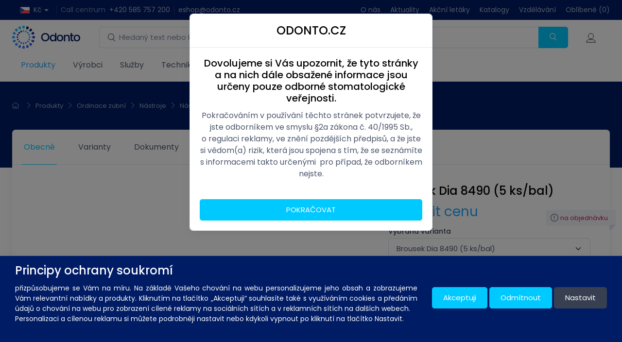

--- FILE ---
content_type: text/html; charset=utf-8
request_url: https://www.odonto.cz/brousek-dia-8490-5-ks-bal--detail-VQJ1100101.aspx
body_size: 53375
content:
<!DOCTYPE html>
<html id="ctl00_html1" xmlns="http://www.w3.org/1999/xhtml" lang="cs" xml:lang="cs">
<head id="ctl00_Head1"><meta http-equiv='X-UA-Compatible' content='IE=edge'><script>
window.dataLayer = window.dataLayer || [];
function gtag(){dataLayer.push(arguments);}
gtag('js', new Date());

gtag('consent', 'default',   {'ad_storage': 'denied', 
                                            'ad_user_data': 'denied', 
                                            'ad_personalization': 'denied', 
                                            'analytics_storage': 'denied',
                                            'functionality_storage': 'denied',
                                            'personalization_storage': 'denied',
                                            'security_storage': 'denied',
                                            'anonymize_ip': true, 'client_id': 'f1wamgdi2keyrij1owin0p0q', 
                                            'debug_mode': false });
gtag('config', 'G-P6HXQ05KMB');
</script>
<script type="text/javascript">
window.dataLayer = window.dataLayer || [];
</script><script>
dataLayer.push({'event':'view_item','ecommerce':{"user_id":"d41d8cd98f00b204e9800998ecf8427e","currency":"CZK","value":359.265,"items":[{"item_id":"VQJ1100101","item_name":"Brousek Dia 8490 (5 ks/bal)","discount":0.0,"index":0,"item_list_name":"Produkty | Ordinace zubní | Nástroje | Nástroje Medin","price":359.265,"item_category":"Produkty","item_category2":"Ordinace zubní","item_category3":"Nástroje","item_category4":"Nástroje Medin"}]}});
</script>
<title>
	Brousek Dia 8490 (5 ks/bal) | Odonto
</title><meta name="viewport" content="width=device-width, initial-scale=1.0, minimum-scale=1.0, maximum-scale=10.0" />
        <meta http-equiv="Content-Type" content="text/html; charset=utf-8" />
        <script type='text/javascript' src="/scripts/unbundled/jquery.min.js"></script>
        
        <script src="/scripts/ie.js" language="javascript" type="text/javascript"></script>
    <script type="text/javascript">
//<![CDATA[
(function(w,d,s,l,i){w[l]=w[l]||[];w[l].push({'gtm.start':new Date().getTime(),event:'gtm.js'});var f=d.getElementsByTagName(s)[0],j=d.createElement(s),dl=l!='dataLayer'?'&l='+l:'';j.async=true;j.src='//www.googletagmanager.com/gtm.js?id='+i+dl;f.parentNode.insertBefore(j,f);})(window,document,'script','dataLayer','GTM-TMPMNJ23');
//]]>
</script><!-- Favicon -->

<meta name="msapplication-TileColor" content="#ffffff">
<meta name="theme-color" content="#ffffff">

<!-- Vendor Styles including: Font Icons, Plugins, etc.-->


<meta name="google-site-verification" content="-DIeOOVSvO8lmy7j_LTkaZX5-71kuq6cRA49qJLtkK8" />

<link rel="preconnect" href="https://fonts.googleapis.com">
<link rel="preconnect" href="https://fonts.gstatic.com" crossorigin>
<link href="https://fonts.googleapis.com/css2?family=Poppins:ital,wght@0,100;0,200;0,300;0,400;0,500;0,600;0,700;0,800;0,900;1,100;1,200;1,300;1,400;1,500;1,600;1,700;1,800;1,900&display=swap" rel="stylesheet"><link media="all" href="/app_themes/default/css/deliverybranches.css?v=85b3c93b0079130673529feef3f8ab31" type="text/css" rel="stylesheet" /><link media="all" href="/app_themes/default/css/drift-basic.min.css?v=8ed7d5a1bdf32c5870814448e73ee8dd" type="text/css" rel="stylesheet" /><link media="all" href="/app_themes/default/css/easyautocomplete.css?v=582ef1b50ff950df007bb5261da5a689" type="text/css" rel="stylesheet" /><link media="all" href="/app_themes/default/css/lightgallery-bundle.min.css?v=732a443a9b09ad9cb8e0b106f4a3c420" type="text/css" rel="stylesheet" /><link media="all" href="/app_themes/default/css/nouislider.min.css?v=4e2cce25667023d026f86422be6659ad" type="text/css" rel="stylesheet" /><link media="all" href="/app_themes/default/css/simplebar.min.css?v=22e2b279f6cda506230a0f86005bab6b" type="text/css" rel="stylesheet" /><link media="all" href="/app_themes/default/css/theme.min.css?v=8a0ed06f436dd36f609ce34ef13d9f2d" type="text/css" rel="stylesheet" /><link media="all" href="/app_themes/default/css/tiny-slider.css?v=9194220c44009b07a2150c9cddfb774a" type="text/css" rel="stylesheet" /><link media="all" href="/app_themes/default/css/xcustom.css?v=a05a26223213903e5129f514a275083d" type="text/css" rel="stylesheet" /><meta name="description" content="Brousek Dia 8490 (5 ks/bal)" /><meta name="keywords" content="brousek,diamantový brousek,diamant" /><meta name="author" content="SCHAFFER2023" /><meta name="copyright" content="SCHAFFER2023" /><meta name="robots" content="index,follow" /><meta name="googlebot" content="index,follow" /><link rel='preconnect' href='//googletagmanager.com'>
<!--[if lt IE 9]><script src="https://oss.maxcdn.com/html5shiv/3.7.2/html5shiv.min.js"></script><script src="https://oss.maxcdn.com/respond/1.4.2/respond.min.js"></script><![endif]--><link rel="shortcut icon" href="https://www.odonto.cz/favicon.ico" /><link rel="canonical" href="https://www.odonto.cz/brousek-dia-8490-5-ks-bal--detail-VQJ1100101.aspx" /><meta property='og:title' content='Brousek Dia 8490 (5 ks/bal) | Odonto' /><meta property='og:url' content='/brousek-dia-8490-5-ks-bal--detail-VQJ1100101.aspx' /><meta property='og:type' content='product' /><link href="/scripts/unbundled/fancybox/source/jquery.fancybox.css?v=2.1.5" type="text/css" rel="stylesheet" media="screen" /><script type="text/javascript" src="/scripts/unbundled/fancybox/source/jquery.fancybox.pack.js?v=2.1.5"></script><style type="text/css">
	.ctl00_ewpz1_mainTemplateCtrl_TemplateCtrl1_TemplateCtrl1b_TCWebPartZone1_0 { border-color:Black;border-width:0px;border-style:Solid; }
	.ctl00_ewpz1_mainTemplateCtrl_TemplateCtrl1_TemplateCtrl1b_TCWebPartZone1_1 {  }
	.ctl00_ewpz1_mainTemplateCtrl_WebPartZone1_0 { border-color:Black;border-width:1px;border-style:Solid; }
	.ctl00_ewpz1_mainTemplateCtrl_WebPartZone2_0 { border-color:Black;border-width:1px;border-style:Solid; }
	.ctl00_ewpz1_mainTemplateCtrl_TCWebPartZone12_0 { border-color:Black;border-width:1px;border-style:Solid; }
	.ctl00_ewpz1_mainTemplateCtrl_WebPartZone2a_0 { border-color:Black;border-width:1px;border-style:Solid; }
	.ctl00_ewpz1_mainTemplateCtrl_WebPartZone2b_0 { border-color:Black;border-width:1px;border-style:Solid; }
	.ctl00_ewpz1_mainTemplateCtrl_WebPartZone22_0 { border-color:Black;border-width:1px;border-style:Solid; }
	.ctl00_ewpz1_mainTemplateCtrl_WebPartZone23_0 { border-color:Black;border-width:1px;border-style:Solid; }
	.ctl00_ewpz1_mainTemplateCtrl_TCWebPartZone8_0 { border-color:Black;border-width:1px;border-style:Solid; }
	.ctl00_ewpz1_mainTemplateCtrl_WebPartZone4_0 { border-color:Black;border-width:1px;border-style:Solid; }
	.ctl00_ewpz1_mainTemplateCtrl_TCWebPartZone9_0 { border-color:Black;border-width:1px;border-style:Solid; }
	.ctl00_ewpz1_mainTemplateCtrl_WebPartZone21_0 { border-color:Black;border-width:1px;border-style:Solid; }
	.ctl00_ewpz1_mainTemplateCtrl_TCWebPartZone15_0 { border-color:Black;border-width:1px;border-style:Solid; }

</style></head>
<body id="ctl00_bodymaster">
    <noscript><iframe src="//www.googletagmanager.com/ns.html?id=GTM-TMPMNJ23" height="0" width="0" style="display:none;visibility:hidden"></iframe></noscript>
    <form method="post" action="/detailsklk.aspx?sklk_id=VQJ1100101" onsubmit="javascript:return WebForm_OnSubmit();" id="aspnetForm">
<div class="aspNetHidden">
<input type="hidden" name="__WPPS" id="__WPPS" value="s" />
<input type="hidden" name="__EVENTTARGET" id="__EVENTTARGET" value="" />
<input type="hidden" name="__EVENTARGUMENT" id="__EVENTARGUMENT" value="" />
<input type="hidden" name="__LASTFOCUS" id="__LASTFOCUS" value="" />
<input type="hidden" name="__VIEWSTATE" id="__VIEWSTATE" value="/wEPZwUPOGRlNWNiOTE2NGFiZTYyPfTvfRPrUa7wguRwalw4lkr7uph93646NdBHw4RmCak=" />
</div>

<script type="text/javascript">
//<![CDATA[
var theForm = document.forms['aspnetForm'];
if (!theForm) {
    theForm = document.aspnetForm;
}
function __doPostBack(eventTarget, eventArgument) {
    if (!theForm.onsubmit || (theForm.onsubmit() != false)) {
        theForm.__EVENTTARGET.value = eventTarget;
        theForm.__EVENTARGUMENT.value = eventArgument;
        theForm.submit();
    }
}
//]]>
</script>


<script src="/WebResource.axd?d=Hmd17Z-h3vYpVLY09A4M5CM7673A6tva-25X3y1FUj8Kjjr3BPQSR2eV5IdgLxCE6cxdihNoMaNa0pucpeFC40lC4PWbwxsLIpOmRKb-UgA1&amp;t=638901608248157332" type="text/javascript"></script>


<script type="text/javascript">
//<![CDATA[
var __cultureInfo = {"name":"cs-CZ","numberFormat":{"CurrencyDecimalDigits":2,"CurrencyDecimalSeparator":",","IsReadOnly":false,"CurrencyGroupSizes":[3],"NumberGroupSizes":[3],"PercentGroupSizes":[3],"CurrencyGroupSeparator":" ","CurrencySymbol":"Kč","NaNSymbol":"NaN","CurrencyNegativePattern":8,"NumberNegativePattern":1,"PercentPositivePattern":0,"PercentNegativePattern":0,"NegativeInfinitySymbol":"-∞","NegativeSign":"-","NumberDecimalDigits":2,"NumberDecimalSeparator":",","NumberGroupSeparator":" ","CurrencyPositivePattern":3,"PositiveInfinitySymbol":"∞","PositiveSign":"+","PercentDecimalDigits":2,"PercentDecimalSeparator":",","PercentGroupSeparator":" ","PercentSymbol":"%","PerMilleSymbol":"‰","NativeDigits":["0","1","2","3","4","5","6","7","8","9"],"DigitSubstitution":1},"dateTimeFormat":{"AMDesignator":"dop.","Calendar":{"MinSupportedDateTime":"\/Date(-62135596800000)\/","MaxSupportedDateTime":"\/Date(253402297199999)\/","AlgorithmType":1,"CalendarType":1,"Eras":[1],"TwoDigitYearMax":2049,"IsReadOnly":false},"DateSeparator":".","FirstDayOfWeek":1,"CalendarWeekRule":2,"FullDateTimePattern":"dddd d. MMMM yyyy H:mm:ss","LongDatePattern":"dddd d. MMMM yyyy","LongTimePattern":"H:mm:ss","MonthDayPattern":"d. MMMM","PMDesignator":"odp.","RFC1123Pattern":"ddd, dd MMM yyyy HH\u0027:\u0027mm\u0027:\u0027ss \u0027GMT\u0027","ShortDatePattern":"dd.MM.yyyy","ShortTimePattern":"H:mm","SortableDateTimePattern":"yyyy\u0027-\u0027MM\u0027-\u0027dd\u0027T\u0027HH\u0027:\u0027mm\u0027:\u0027ss","TimeSeparator":":","UniversalSortableDateTimePattern":"yyyy\u0027-\u0027MM\u0027-\u0027dd HH\u0027:\u0027mm\u0027:\u0027ss\u0027Z\u0027","YearMonthPattern":"MMMM yyyy","AbbreviatedDayNames":["ne","po","út","st","čt","pá","so"],"ShortestDayNames":["ne","po","út","st","čt","pá","so"],"DayNames":["neděle","pondělí","úterý","středa","čtvrtek","pátek","sobota"],"AbbreviatedMonthNames":["led","úno","bře","dub","kvě","čvn","čvc","srp","zář","říj","lis","pro",""],"MonthNames":["leden","únor","březen","duben","květen","červen","červenec","srpen","září","říjen","listopad","prosinec",""],"IsReadOnly":false,"NativeCalendarName":"Gregoriánský kalendář","AbbreviatedMonthGenitiveNames":["led","úno","bře","dub","kvě","čvn","čvc","srp","zář","říj","lis","pro",""],"MonthGenitiveNames":["ledna","února","března","dubna","května","června","července","srpna","září","října","listopadu","prosince",""]},"eras":[1,"n. l.",null,0]};//]]>
</script>

<script src="/ScriptResource.axd?d=7YpYWFmCCob05o3U_Yd0Oy0SIC-QnJPkX1SzPxmOEGKWcUiU_voWX1eXvO2igbIqtGSysIctYgxcUh8lFGo27Yx5dKGQPSNCgky1RrK3B6O7ZRQMdvuHTJ1DobToIZgSKnh42gwnpAVrGxPtq5IQMrtDRZEu3fAw-bocLqOeVlQ1&amp;t=5c0e0825" type="text/javascript"></script>
<script src="/ScriptResource.axd?d=TC2GavNonAnrYLD8ICU8ArIkd8Eeu8ftBqfWrirIhLb3iFafetngfSGh9fCdf8k_X1cmbvE0M1nWBWtX9RpfLxKs7LWFbDQ2JmmQbwdANFPpDhYbs2X84r6SUHex8Wsc5vKpicIVYL2dbDsJTREwWXq3-DhACCkGd2LGKQN5_ziHArXTrPU3emwQ9TJC2W7_0&amp;t=5c0e0825" type="text/javascript"></script>
<script type="text/javascript">
//<![CDATA[
var PageMethods = function() {
PageMethods.initializeBase(this);
this._timeout = 0;
this._userContext = null;
this._succeeded = null;
this._failed = null;
}
PageMethods.prototype = {
_get_path:function() {
 var p = this.get_path();
 if (p) return p;
 else return PageMethods._staticInstance.get_path();},
GetAutoCompleteSearchTextDiskSystems:function(prefixText,count,contextKey,succeededCallback, failedCallback, userContext) {
return this._invoke(this._get_path(), 'GetAutoCompleteSearchTextDiskSystems',false,{prefixText:prefixText,count:count,contextKey:contextKey},succeededCallback,failedCallback,userContext); },
GetAutoCompleteSearchTextDOLTAK2025:function(prefixText,count,contextKey,succeededCallback, failedCallback, userContext) {
return this._invoke(this._get_path(), 'GetAutoCompleteSearchTextDOLTAK2025',false,{prefixText:prefixText,count:count,contextKey:contextKey},succeededCallback,failedCallback,userContext); },
GetAutoCompleteSearchTextTOPWET:function(prefixText,count,contextKey,succeededCallback, failedCallback, userContext) {
return this._invoke(this._get_path(), 'GetAutoCompleteSearchTextTOPWET',false,{prefixText:prefixText,count:count,contextKey:contextKey},succeededCallback,failedCallback,userContext); },
GetAutoCompleteSearchTextSTART2022:function(prefixText,count,contextKey,succeededCallback, failedCallback, userContext) {
return this._invoke(this._get_path(), 'GetAutoCompleteSearchTextSTART2022',false,{prefixText:prefixText,count:count,contextKey:contextKey},succeededCallback,failedCallback,userContext); },
GetAutoCompleteSearchText:function(prefixText,count,contextKey,succeededCallback, failedCallback, userContext) {
return this._invoke(this._get_path(), 'GetAutoCompleteSearchText',false,{prefixText:prefixText,count:count,contextKey:contextKey},succeededCallback,failedCallback,userContext); },
PostAutoCompleteSearchAddToCart:function(itemId,quantity,succeededCallback, failedCallback, userContext) {
return this._invoke(this._get_path(), 'PostAutoCompleteSearchAddToCart',false,{itemId:itemId,quantity:quantity},succeededCallback,failedCallback,userContext); },
CategoryGridGetRows:function(currpage,pagerows,succeededCallback, failedCallback, userContext) {
return this._invoke(this._get_path(), 'CategoryGridGetRows',false,{currpage:currpage,pagerows:pagerows},succeededCallback,failedCallback,userContext); }}
PageMethods.registerClass('PageMethods',Sys.Net.WebServiceProxy);
PageMethods._staticInstance = new PageMethods();
PageMethods.set_path = function(value) { PageMethods._staticInstance.set_path(value); }
PageMethods.get_path = function() { return PageMethods._staticInstance.get_path(); }
PageMethods.set_timeout = function(value) { PageMethods._staticInstance.set_timeout(value); }
PageMethods.get_timeout = function() { return PageMethods._staticInstance.get_timeout(); }
PageMethods.set_defaultUserContext = function(value) { PageMethods._staticInstance.set_defaultUserContext(value); }
PageMethods.get_defaultUserContext = function() { return PageMethods._staticInstance.get_defaultUserContext(); }
PageMethods.set_defaultSucceededCallback = function(value) { PageMethods._staticInstance.set_defaultSucceededCallback(value); }
PageMethods.get_defaultSucceededCallback = function() { return PageMethods._staticInstance.get_defaultSucceededCallback(); }
PageMethods.set_defaultFailedCallback = function(value) { PageMethods._staticInstance.set_defaultFailedCallback(value); }
PageMethods.get_defaultFailedCallback = function() { return PageMethods._staticInstance.get_defaultFailedCallback(); }
PageMethods.set_enableJsonp = function(value) { PageMethods._staticInstance.set_enableJsonp(value); }
PageMethods.get_enableJsonp = function() { return PageMethods._staticInstance.get_enableJsonp(); }
PageMethods.set_jsonpCallbackParameter = function(value) { PageMethods._staticInstance.set_jsonpCallbackParameter(value); }
PageMethods.get_jsonpCallbackParameter = function() { return PageMethods._staticInstance.get_jsonpCallbackParameter(); }
PageMethods.set_path("detailsklk.aspx");
PageMethods.GetAutoCompleteSearchTextDiskSystems= function(prefixText,count,contextKey,onSuccess,onFailed,userContext) {PageMethods._staticInstance.GetAutoCompleteSearchTextDiskSystems(prefixText,count,contextKey,onSuccess,onFailed,userContext); }
PageMethods.GetAutoCompleteSearchTextDOLTAK2025= function(prefixText,count,contextKey,onSuccess,onFailed,userContext) {PageMethods._staticInstance.GetAutoCompleteSearchTextDOLTAK2025(prefixText,count,contextKey,onSuccess,onFailed,userContext); }
PageMethods.GetAutoCompleteSearchTextTOPWET= function(prefixText,count,contextKey,onSuccess,onFailed,userContext) {PageMethods._staticInstance.GetAutoCompleteSearchTextTOPWET(prefixText,count,contextKey,onSuccess,onFailed,userContext); }
PageMethods.GetAutoCompleteSearchTextSTART2022= function(prefixText,count,contextKey,onSuccess,onFailed,userContext) {PageMethods._staticInstance.GetAutoCompleteSearchTextSTART2022(prefixText,count,contextKey,onSuccess,onFailed,userContext); }
PageMethods.GetAutoCompleteSearchText= function(prefixText,count,contextKey,onSuccess,onFailed,userContext) {PageMethods._staticInstance.GetAutoCompleteSearchText(prefixText,count,contextKey,onSuccess,onFailed,userContext); }
PageMethods.PostAutoCompleteSearchAddToCart= function(itemId,quantity,onSuccess,onFailed,userContext) {PageMethods._staticInstance.PostAutoCompleteSearchAddToCart(itemId,quantity,onSuccess,onFailed,userContext); }
PageMethods.CategoryGridGetRows= function(currpage,pagerows,onSuccess,onFailed,userContext) {PageMethods._staticInstance.CategoryGridGetRows(currpage,pagerows,onSuccess,onFailed,userContext); }
var gtc = Sys.Net.WebServiceProxy._generateTypedConstructor;
Type.registerNamespace('WebCtrlLib');
if (typeof(WebCtrlLib.CategoryGridItem) === 'undefined') {
WebCtrlLib.CategoryGridItem=gtc("WebCtrlLib.CategoryGridItem");
WebCtrlLib.CategoryGridItem.registerClass('WebCtrlLib.CategoryGridItem');
}
function WebForm_OnSubmit() {
null;
return true;
}
//]]>
</script>

<div class="aspNetHidden">

	<input type="hidden" name="__VIEWSTATEGENERATOR" id="__VIEWSTATEGENERATOR" value="C5B4A0A1" />
</div>
        <script type="text/javascript">
//<![CDATA[
Sys.WebForms.PageRequestManager._initialize('ctl00$ScriptManager1', 'aspnetForm', ['tctl00$ewpz1$mainTemplateCtrl$TemplateCtrl1$headermainform$updatePanelFavCompare','','tctl00$ewpz1$mainTemplateCtrl$TemplateCtrl1$headermainform$search1$upDocumentType','','tctl00$ewpz1$mainTemplateCtrl$TemplateCtrl1$headermainform$updatePanelCart','','tctl00$ewpz1$mainTemplateCtrl$TemplateCtrl1$headermainform$search2$upDocumentType','','tctl00$ewpz1$mainTemplateCtrl$TemplateCtrl1$headermainform$updatePanelLoginModal','','tctl00$ewpz1$mainTemplateCtrl$TemplateCtrl1$TemplateCtrl1b$updatePanelColleft','','tctl00$ewpz1$mainTemplateCtrl$ImgNavBar2$upImgNavBar','','tctl00$ewpz1$mainTemplateCtrl$updatePanelProductPrice','','tctl00$ewpz1$mainTemplateCtrl$updatePanelVariants','','tctl00$ewpz1$mainTemplateCtrl$updatePaneTab2','','tctl00$ewpz1$mainTemplateCtrl$updatePaneTab3','','tctl00$ewpz1$mainTemplateCtrl$updatePaneTab4','','tctl00$ewpz1$mainTemplateCtrl$updatePaneTab5','','tctl00$webPartManager1$DocumentExplorer21$upDocumentType','','tctl00$ewpz1$mainTemplateCtrl$updatePaneTab6','','tctl00$webPartManager1$DocumentExplorer22$upDocumentType','','tctl00$ewpz1$mainTemplateCtrl$updatePaneTab7','','tctl00$webPartManager1$SendEmailRequest1$upDocumentTypeSEQ','','tctl00$ewpz1$mainTemplateCtrl$footer$updatePanelEmailNews','','tctl00$ewpz1$mainTemplateCtrl$footer$updatePanelCart3','','tctl00$updatePanel1',''], ['ctl00$ScriptManager1',''], [], 90, 'ctl00');
//]]>
</script>
<input type="hidden" name="ctl00$ScriptManager1" id="ctl00_ScriptManager1" />
<script type="text/javascript">
//<![CDATA[
Sys.Application.setServerId("ctl00_ScriptManager1", "ctl00$ScriptManager1");
Sys.Application._enableHistoryInScriptManager();
//]]>
</script>

        <script language="JavaScript" type="text/javascript">
            var prm = Sys.WebForms.PageRequestManager.getInstance();
            prm.add_initializeRequest(InitializeRequest);
            prm.add_endRequest(EndRequest);
        </script>

        <span id="ctl00_webPartManager1"></span>
        

        

        

        <div class='maindiv-null'>
            <div id="megadiv-null">
                <div id="ctl00_ewpz1_mainTemplateCtrl">
	 

<div id="ctl00_ewpz1_mainTemplateCtrl_TemplateCtrl1">
		<div id="ctl00_ewpz1_mainTemplateCtrl_TemplateCtrl1_headermainform">
			<div id="ctl00_ewpz1_mainTemplateCtrl_TemplateCtrl1_headermainform_head">

			</div>

<div class='position-fixed bottom-0 w-100 info-stripe'><div class='container'></div></div>

<header class="shadow-sm">
	<!-- Topbar-->
	<div class="topbar topbar-dark bg-dark">
		<div class="container">
			<div>
				<div class='topbar-text dropdown disable-autohide ms-3 pe-3 border-end border-light'>
                                    <a class='topbar-link dropdown-toggle' href='#' data-bs-toggle='dropdown'><img class='me-2' src='/userdata/images/2022/flags/cz.png' width='20' alt='Kč'>Kč</a>

					                <ul class='dropdown-menu my-1'>
                                        <li><a title="Mena EUR" class="dropdown-item pb-1" href="javascript:__doPostBack(&#39;ctl00$ewpz1$mainTemplateCtrl$TemplateCtrl1$headermainform$ctl01$ctl03&#39;,&#39;&#39;)"><img class='me-2' src='/userdata/images/2022/flags/eu.png' width='20' alt='EUR'/>EUR</a></li>
                                    </ul>
                                </div>
				<a class="topbar-link d-inline d-sm-none ms-3" href="/zobrazit/oblibene/">
						<i class="ci-heart text-muted me-2"></i> 
						(0)
				</a>
				<div class="topbar-text text-nowrap d-none d-md-inline-block ps-1">
					<span class="text-muted me-1">Call centrum </span><a class="topbar-link pe-1" href="tel:+420585757200">+420 585 757 200</a>
					<a class="topbar-link d-none d-lg-inline-block ps-2 border-start border-light" href="maito:eshop@odonto.cz">eshop@odonto.cz</a>
				</div>
			</div>
			<div id="ctl00_ewpz1_mainTemplateCtrl_TemplateCtrl1_headermainform_updatePanelFavCompare">
				 
				<div class="topbar-text dropdown d-md-none ms-auto">
				    <a class="topbar-link dropdown-toggle" href="#" data-bs-toggle="dropdown">
			            	
					Menu
				    </a>
				    <ul class="dropdown-menu dropdown-menu-end">
					<li>
					    <a class="dropdown-item" href="/dokument/o-nas/">
						<i class="ci-store text-muted me-2"></i> 
						O Nás
					    </a>
					</li>
					<li>
					    <a class="dropdown-item" href="/novinky/">
						<i class="ci-document text-muted me-2"></i> 
						Aktuality
					    </a>
					</li>
					<li>
					    <a class="dropdown-item" href="/akcni-letaky/">
						<i class="ci-discount text-muted me-2"></i> 
						Akční letáky
					    </a>
					</li>
					<li>
					    <a class="dropdown-item" href="/aktualita/">
						<i class="ci-document text-muted me-2"></i> 
						Katalogy
					    </a>
					</li>
					<li>
					    <a class="dropdown-item" href="/seminare/">
						
						<img src="/userdata/images/icons/vzdelavani.svg" alt="" width="17" class="align-self-start me-1"/>
						Vzdělávání
					    </a>
					</li>
					<li>
					    <a class="dropdown-item" href="/zobrazit/oblibene/">
						<i class="ci-heart text-muted me-2"></i> 
						<span>Oblíbené</span> (0)
					    </a>
					</li>
					
				    </ul>
				</div>
			    <div class="d-none d-md-block ms-3 text-nowrap">
				<a class="topbar-link d-none d-md-inline-block me-3" href="/dokument/o-nas/">
					O nás
				</a>
				<a class="topbar-link d-none d-md-inline-block me-3" href="/novinky/">
					Aktuality
				</a>
				<a class="topbar-link d-none d-md-inline-block me-3" href="/akcni-letaky/">
					Akční letáky
				</a>
				<a class="topbar-link d-none d-md-inline-block me-3" href="/aktualita/">
					Katalogy
				</a>
				<a class="topbar-link d-none d-md-inline-block me-3" href="/seminare/">
					Vzdělávání
				</a>
				<a class="topbar-link d-none d-md-inline-block" href="/zobrazit/oblibene/">
				    <span>Oblíbené</span> (0)
				</a>
				
			    </div>
			
			</div>
		</div>
	</div>
	<!-- Remove "navbar-sticky" class to make navigation bar scrollable with the page.-->
	<div class="navbar-sticky bg-light">
		<div class="navbar navbar-expand-lg navbar-light">
			<div class="container">
				<a class="navbar-brand d-none d-sm-block me-3 flex-shrink-0" href="/"><img src="/userdata/images/logo-odonto.svg" width="240" alt="logo"></a>
				<a class="navbar-brand d-sm-none me-2" href="/"><img src="/userdata/images/logo-odonto.svg" width="134" alt="logo"></a>

				<!-- Search-->
				<div id="ctl00_ewpz1_mainTemplateCtrl_TemplateCtrl1_headermainform_search1" class="col mx-4">
				<div id="ctl00_ewpz1_mainTemplateCtrl_TemplateCtrl1_headermainform_search1_upDocumentType" class="w-100">
					<div class='input-group flex-nowrap d-none d-lg-flex'>
					            <i class='ci-search position-absolute top-50 start-0 translate-middle-y ms-3'></i><input name="ctl00$ewpz1$mainTemplateCtrl$TemplateCtrl1$headermainform$search1$tbSearchText" type="search" id="ctl00_ewpz1_mainTemplateCtrl_TemplateCtrl1_headermainform_search1_tbSearchText" class="form-control tb-search rounded-start w-100" onkeydown="javascript:KeyDownHandler(event,&#39;ctl00$ewpz1$mainTemplateCtrl$TemplateCtrl1$headermainform$search1$BnVyhledat1&#39;);" placeholder="Hledaný text nebo kód" /><a id="ctl00_ewpz1_mainTemplateCtrl_TemplateCtrl1_headermainform_search1_BnVyhledat1" class="btn btn-primary btn-search flex-shrink-0" aria-label="Vyhledat" href="javascript:__doPostBack(&#39;ctl00$ewpz1$mainTemplateCtrl$TemplateCtrl1$headermainform$search1$BnVyhledat1&#39;,&#39;&#39;)" style="cursor:pointer;"><i class='ci-search'></i></a></div>
				</div>
			</div>

				<!-- Toolbar-->
				<div id="ctl00_ewpz1_mainTemplateCtrl_TemplateCtrl1_headermainform_updatePanelCart" class="navbar-toolbar d-flex flex-shrink-0 align-items-center updatePanelCart">
				 
						<button class="navbar-toggler" type="button" data-bs-toggle="collapse" data-bs-target="#navbarCollapse"><span class="ci-search"></span></button>

						<a class="navbar-tool navbar-stuck-toggler" href="#"><span class="navbar-tool-tooltip">Přepnout menu</span>
							<div class="navbar-tool-icon-box"><i class="navbar-tool-icon ci-menu"></i></div>
						</a>
					
						<a id="ctl00_ewpz1_mainTemplateCtrl_TemplateCtrl1_headermainform_ctl09_BnLoginForm" href="javascript:__doPostBack(&#39;ctl00$ewpz1$mainTemplateCtrl$TemplateCtrl1$headermainform$ctl09$BnLoginForm&#39;,&#39;&#39;)"><div class='navbar-tool-icon-box'><i class='navbar-tool-icon ci-user'></i></div>
						              <div class='navbar-tool-text ms-n3'><small></small></div></a>
						<div class="navbar-tool dropdown ms-3">
							
						</div>						
					
			</div>						
			</div>
		</div>

		<div class="navbar navbar-expand-lg navbar-light navbar-stuck-menu mt-n2 pt-0 pb-2">
			<div class="container">
				<div class="collapse navbar-collapse" id="navbarCollapse">
					<!-- Search-->
					<div id="ctl00_ewpz1_mainTemplateCtrl_TemplateCtrl1_headermainform_search2" class="my-3">
				<div id="ctl00_ewpz1_mainTemplateCtrl_TemplateCtrl1_headermainform_search2_upDocumentType" class="w-100">
					<div class='input-group flex-nowrap d-lg-none'>
					            <i class='ci-search position-absolute top-50 start-0 translate-middle-y ms-3'></i><input name="ctl00$ewpz1$mainTemplateCtrl$TemplateCtrl1$headermainform$search2$tbSearchText" type="search" id="ctl00_ewpz1_mainTemplateCtrl_TemplateCtrl1_headermainform_search2_tbSearchText" class="form-control tb-search rounded-start " onkeydown="javascript:KeyDownHandler(event,&#39;ctl00$ewpz1$mainTemplateCtrl$TemplateCtrl1$headermainform$search2$BnVyhledat1&#39;);" placeholder="Hledaný text nebo kód" /></div>
				</div>
			</div>
					
					<!-- MegaDropDown menu-->
					
					<!-- Primary menu-->
					<ul class="navbar-nav">
						<li class='dropdown nav-item active'><a class='nav-link dropdown-toggle' href='/kategorie/produkty/' data-bs-toggle='dropdown'>Produkty</a><div class='dropdown-menu p-0'><div class='d-flex flex-wrap flex-sm-nowrap px-2'><div class='mega-dropdown-column pt-4 pb-0 py-sm-4 px-3'><div class='widget widget-links mb-3'><a href='/kategorie/produkty/ordinace-zubni/'><h6 class='fs-base mb-3'>Ordinace zubní</h6></a><ul class='widget-list'><li class='widget-list-item pb-1'><a class='widget-list-link' href='/kategorie/produkty/ordinace-zubni/otiskovani/'>Otiskování</a></li><li class='widget-list-item pb-1'><a class='widget-list-link' href='/kategorie/produkty/ordinace-zubni/vyplnove-materialy/'>Výplňové materiály</a></li><li class='widget-list-item pb-1'><a class='widget-list-link' href='/kategorie/produkty/ordinace-zubni/provizorni-materialy/'>Provizorní materiály</a></li><li class='widget-list-item pb-1'><a class='widget-list-link' href='/kategorie/produkty/ordinace-zubni/endodoncie/'>Endodoncie</a></li><li class='widget-list-item pb-1'><a class='widget-list-link' href='/kategorie/produkty/ordinace-zubni/profylaxe/'>Profylaxe</a></li><li class='widget-list-item pb-1'><a class='widget-list-link' href='/kategorie/produkty/ordinace-zubni/materialy-a-pomucky-pro-rtg/'>Materiály a pomůcky pro RTG</a></li><li class='widget-list-item pb-1'><a class='widget-list-link' href='/kategorie/produkty/ordinace-zubni/dezinfekce-a-cisteni/'>Dezinfekce a čištění</a></li><li class='widget-list-item pb-1'><a class='widget-list-link' href='/kategorie/produkty/ordinace-zubni/jednorazovy-material/'>Jednorázový materiál</a></li><li class='widget-list-item pb-1'><a class='widget-list-link' href='/kategorie/produkty/ordinace-zubni/rotacni-nastroje/'>Rotační nástroje</a></li><li class='widget-list-item pb-1'><a class='widget-list-link' href='/kategorie/produkty/ordinace-zubni/nastroje/'>Nástroje</a></li><li class='widget-list-item pb-1'><a class='widget-list-link' href='/kategorie/produkty/ordinace-zubni/pristroje-a-vybaveni/'>Přístroje a vybavení</a></li><li class='widget-list-item pb-1'><a class='widget-list-link' href='/kategorie/produkty/ordinace-zubni/tepelne-tvarovani-folii/'>Tepelné tvarování fólií</a></li><li class='widget-list-item pb-1'><a class='widget-list-link' href='/kategorie/produkty/ordinace-zubni/chirurgie/'>Chirurgie</a></li><li class='widget-list-item pb-1'><a class='widget-list-link' href='/kategorie/produkty/ordinace-zubni/cad-cam/'>CAD/CAM</a></li></ul></div></div><div class='mega-dropdown-column pt-4 pb-0 py-sm-4 px-3'><div class='widget widget-links mb-3'><a href='/kategorie/produkty/laboratore-zubni/'><h6 class='fs-base mb-3'>Laboratoře zubní</h6></a><ul class='widget-list'><li class='widget-list-item pb-1'><a class='widget-list-link' href='/kategorie/produkty/laboratore-zubni/zhotoveni-modelu/'>Zhotovení modelu</a></li><li class='widget-list-item pb-1'><a class='widget-list-link' href='/kategorie/produkty/laboratore-zubni/modelovani/'>Modelování</a></li><li class='widget-list-item pb-1'><a class='widget-list-link' href='/kategorie/produkty/laboratore-zubni/zatmelovani-liti-pajeni/'>Zatmelování, lití, pájení</a></li><li class='widget-list-item pb-1'><a class='widget-list-link' href='/kategorie/produkty/laboratore-zubni/fazetovani-a-inleje/'>Fazetování a inleje</a></li><li class='widget-list-item pb-1'><a class='widget-list-link' href='/kategorie/produkty/laboratore-zubni/cad-cam/'>CAD/CAM</a></li><li class='widget-list-item pb-1'><a class='widget-list-link' href='/kategorie/produkty/laboratore-zubni/dental-pryskyrice-a-zuby/'>Dentál. pryskyřice a zuby</a></li><li class='widget-list-item pb-1'><a class='widget-list-link' href='/kategorie/produkty/laboratore-zubni/zasuvne-spoje-frez-technika/'>Zásuvné spoje,fréz. technika</a></li><li class='widget-list-item pb-1'><a class='widget-list-link' href='/kategorie/produkty/laboratore-zubni/opracovani/'>Opracování</a></li><li class='widget-list-item pb-1'><a class='widget-list-link' href='/kategorie/produkty/laboratore-zubni/nastroje-a-zarizeni/'>Nástroje a zařízení</a></li><li class='widget-list-item pb-1'><a class='widget-list-link' href='/kategorie/produkty/laboratore-zubni/tepelne-tvarovani-folii/'>Tepelné tvarování fólií</a></li><li class='widget-list-item pb-1'><a class='widget-list-link' href='/kategorie/produkty/laboratore-zubni/dezinfekce-ochr-pomucky/'>Dezinfekce, ochr. pomůcky</a></li><li class='widget-list-item pb-1'><a class='widget-list-link' href='/kategorie/produkty/laboratore-zubni/nahrady-na-imlantaty/'>Náhrady na imlantáty</a></li></ul></div></div><div class='mega-dropdown-column pt-4 pb-0 py-sm-4 px-3'><div class='widget widget-links mb-3'><a href='/kategorie/produkty/ortodoncie-leone/'><h6 class='fs-base mb-3'>Ortodoncie Leone</h6></a><ul class='widget-list'><li class='widget-list-item pb-1'><a class='widget-list-link' href='/kategorie/produkty/ortodoncie-leone/expanzni-srouby/'>Expanzní šrouby</a></li><li class='widget-list-item pb-1'><a class='widget-list-link' href='/kategorie/produkty/ortodoncie-leone/draty/'>Dráty</a></li><li class='widget-list-item pb-1'><a class='widget-list-link' href='/kategorie/produkty/ortodoncie-leone/krouzky/'>Kroužky</a></li><li class='widget-list-item pb-1'><a class='widget-list-link' href='/kategorie/produkty/ortodoncie-leone/zamky/'>Zámky</a></li><li class='widget-list-item pb-1'><a class='widget-list-link' href='/kategorie/produkty/ortodoncie-leone/zamky-a-kanyly/'>Zámky a kanyly</a></li><li class='widget-list-item pb-1'><a class='widget-list-link' href='/kategorie/produkty/ortodoncie-leone/elastika-a-ligatury/'>Elastika a ligatury</a></li><li class='widget-list-item pb-1'><a class='widget-list-link' href='/kategorie/produkty/ortodoncie-leone/mini-implantaty/'>Mini implantáty</a></li><li class='widget-list-item pb-1'><a class='widget-list-link' href='/kategorie/produkty/ortodoncie-leone/kleste-a-instrumenty/'>Kleště a instrumenty</a></li><li class='widget-list-item pb-1'><a class='widget-list-link' href='/kategorie/produkty/ortodoncie-leone/ordinace-a-laborator-prisl-/'>Ordinace a laboratoř přisl.</a></li><li class='widget-list-item pb-1'><a class='widget-list-link' href='/kategorie/produkty/ortodoncie-leone/diagnost-a-lab-vybaveni/'>Diagnost. a lab. vybavení</a></li><li class='widget-list-item pb-1'><a class='widget-list-link' href='/kategorie/produkty/ortodoncie-leone/ostatni-prislusenstvi/'>Ostatní příslušenství</a></li><li class='widget-list-item pb-1'><a class='widget-list-link' href='/kategorie/produkty/ortodoncie-leone/ortodoncie-ostatni-vyrobci/'>Ortodoncie- ostatní výrobci</a></li></ul></div></div><div class='mega-dropdown-column pt-4 pb-0 py-sm-4 px-3'><div class='widget widget-links mb-3'><a href='/kategorie/produkty/hygiena-a-dezinfekce/'><h6 class='fs-base mb-3'>Hygiena a dezinfekce</h6></a><ul class='widget-list'><li class='widget-list-item pb-1'><a class='widget-list-link' href='/kategorie/produkty/hygiena-a-dezinfekce/dezinfekce-nastroju/'>Dezinfekce nástrojů</a></li><li class='widget-list-item pb-1'><a class='widget-list-link' href='/kategorie/produkty/hygiena-a-dezinfekce/dezinfekce-povrchu/'>Dezinfekce povrchů</a></li><li class='widget-list-item pb-1'><a class='widget-list-link' href='/kategorie/produkty/hygiena-a-dezinfekce/dezinfekce-rukou/'>Dezinfekce rukou</a></li><li class='widget-list-item pb-1'><a class='widget-list-link' href='/kategorie/produkty/hygiena-a-dezinfekce/dezinfekce-sacich-zar-a-otisku/'>Dezinfekce sacích zař.a otisků</a></li><li class='widget-list-item pb-1'><a class='widget-list-link' href='/kategorie/produkty/hygiena-a-dezinfekce/prislusenstvi-dezinfekce/'>Příslušenství dezinfekce</a></li></ul></div></div><div class='mega-dropdown-column pt-4 pb-0 py-sm-4 px-3'><div class='widget widget-links mb-3'><a href='/kategorie/produkty/odonto-merch/'><h6 class='fs-base mb-3'>Odonto Merch</h6></a><ul class='widget-list'><li class='widget-list-item pb-1'><a class='widget-list-link' href='/kategorie/produkty/odonto-merch/obleceni/'>Oblečení</a></li><li class='widget-list-item pb-1'><a class='widget-list-link' href='/kategorie/produkty/odonto-merch/cestovani-a-volny-cas/'>Cestování a volný čas</a></li></ul></div></div><div class='mega-dropdown-column d-none d-lg-block py-4 text-center'> </div></div></div></li><li class='dropdown nav-item'><a class='nav-link dropdown-toggle' href='/kategorie/vyrobci/' data-bs-toggle='dropdown'>Výrobci</a><div class='dropdown-menu p-0'><div class='d-flex flex-wrap flex-sm-nowrap px-2'><div class='mega-dropdown-column pt-4 pb-0 py-sm-4 px-3'><div class='widget widget-links mb-3'><a href='/kategorie/vyrobci/sdi/'><h6 class='fs-base mb-3'>SDI</h6></a><ul class='widget-list'></ul></div><div class='widget widget-links mb-3'><a href='/kategorie/vyrobci/occ/'><h6 class='fs-base mb-3'>OCC</h6></a><ul class='widget-list'></ul></div><div class='widget widget-links mb-3'><a href='/kategorie/vyrobci/carl-martin-solingen/'><h6 class='fs-base mb-3'>Carl Martin Solingen</h6></a><ul class='widget-list'></ul></div><div class='widget widget-links mb-3'><a href='/kategorie/vyrobci/leone/'><h6 class='fs-base mb-3'>Leone</h6></a><ul class='widget-list'></ul></div><div class='widget widget-links mb-3'><a href='/kategorie/vyrobci/leone-implant/'><h6 class='fs-base mb-3'>Leone Implant</h6></a><ul class='widget-list'></ul></div><div class='widget widget-links mb-3'><a href='/kategorie/vyrobci/leone-intensive/'><h6 class='fs-base mb-3'>Leone Intensive</h6></a><ul class='widget-list'></ul></div><div class='widget widget-links mb-3'><a href='/kategorie/vyrobci/begreat/'><h6 class='fs-base mb-3'>BeGreat</h6></a><ul class='widget-list'></ul></div><div class='widget widget-links mb-3'><a href='/kategorie/vyrobci/kerr/'><h6 class='fs-base mb-3'>Kerr</h6></a><ul class='widget-list'></ul></div><div class='widget widget-links mb-3'><a href='/kategorie/vyrobci/kerr-endo/'><h6 class='fs-base mb-3'>Kerr Endo</h6></a><ul class='widget-list'></ul></div><div class='widget widget-links mb-3'><a href='/kategorie/vyrobci/kavo/'><h6 class='fs-base mb-3'>KaVo</h6></a><ul class='widget-list'></ul></div><div class='widget widget-links mb-3'><a href='/kategorie/vyrobci/kavo-imaging/'><h6 class='fs-base mb-3'>KaVo Imaging</h6></a><ul class='widget-list'></ul></div><div class='widget widget-links mb-3'><a href='/kategorie/vyrobci/kavo-instrumenty/'><h6 class='fs-base mb-3'>KaVo Instrumenty</h6></a><ul class='widget-list'></ul></div><div class='widget widget-links mb-3'><a href='/kategorie/vyrobci/coltene/'><h6 class='fs-base mb-3'>Coltene</h6></a><ul class='widget-list'></ul></div><div class='widget widget-links mb-3'><a href='/kategorie/vyrobci/solventum/'><h6 class='fs-base mb-3'>Solventum</h6></a><ul class='widget-list'></ul></div><div class='widget widget-links mb-3'><a href='/kategorie/vyrobci/dentsply-sirona/'><h6 class='fs-base mb-3'>Dentsply Sirona</h6></a><ul class='widget-list'></ul></div></div><div class='mega-dropdown-column pt-4 pb-0 py-sm-4 px-3'><div class='widget widget-links mb-3'><a href='/kategorie/vyrobci/interdent/'><h6 class='fs-base mb-3'>INTERDENT</h6></a><ul class='widget-list'></ul></div><div class='widget widget-links mb-3'><a href='/kategorie/vyrobci/w-h/'><h6 class='fs-base mb-3'>W&H</h6></a><ul class='widget-list'></ul></div><div class='widget widget-links mb-3'><a href='/kategorie/vyrobci/degudent/'><h6 class='fs-base mb-3'>DeguDent</h6></a><ul class='widget-list'></ul></div><div class='widget widget-links mb-3'><a href='/kategorie/vyrobci/gc/'><h6 class='fs-base mb-3'>GC</h6></a><ul class='widget-list'></ul></div><div class='widget widget-links mb-3'><a href='/kategorie/vyrobci/spofadental/'><h6 class='fs-base mb-3'>SpofaDental</h6></a><ul class='widget-list'></ul></div><div class='widget widget-links mb-3'><a href='/kategorie/vyrobci/medin/'><h6 class='fs-base mb-3'>MEDIN</h6></a><ul class='widget-list'></ul></div><div class='widget widget-links mb-3'><a href='/kategorie/vyrobci/vdw/'><h6 class='fs-base mb-3'>VDW</h6></a><ul class='widget-list'></ul></div><div class='widget widget-links mb-3'><a href='/kategorie/vyrobci/voco/'><h6 class='fs-base mb-3'>VOCO</h6></a><ul class='widget-list'></ul></div><div class='widget widget-links mb-3'><a href='/kategorie/vyrobci/edenta/'><h6 class='fs-base mb-3'>Edenta</h6></a><ul class='widget-list'></ul></div><div class='widget widget-links mb-3'><a href='/kategorie/vyrobci/kulzer/'><h6 class='fs-base mb-3'>Kulzer</h6></a><ul class='widget-list'></ul></div><div class='widget widget-links mb-3'><a href='/kategorie/vyrobci/zhermack/'><h6 class='fs-base mb-3'>Zhermack</h6></a><ul class='widget-list'></ul></div><div class='widget widget-links mb-3'><a href='/kategorie/vyrobci/euronda/'><h6 class='fs-base mb-3'>Euronda</h6></a><ul class='widget-list'></ul></div><div class='widget widget-links mb-3'><a href='/kategorie/vyrobci/ultradent/'><h6 class='fs-base mb-3'>Ultradent</h6></a><ul class='widget-list'></ul></div><div class='widget widget-links mb-3'><a href='/kategorie/vyrobci/ivoclar-vivadent/'><h6 class='fs-base mb-3'>Ivoclar Vivadent</h6></a><ul class='widget-list'></ul></div><div class='widget widget-links mb-3'><a href='/kategorie/vyrobci/hager-werken/'><h6 class='fs-base mb-3'>Hager Werken</h6></a><ul class='widget-list'></ul></div></div><div class='mega-dropdown-column pt-4 pb-0 py-sm-4 px-3'><div class='widget widget-links mb-3'><a href='/kategorie/vyrobci/erkodent/'><h6 class='fs-base mb-3'>Erkodent</h6></a><ul class='widget-list'></ul></div><div class='widget widget-links mb-3'><a href='/kategorie/vyrobci/vita/'><h6 class='fs-base mb-3'>VITA</h6></a><ul class='widget-list'></ul></div><div class='widget widget-links mb-3'><a href='/kategorie/vyrobci/dmg/'><h6 class='fs-base mb-3'>DMG</h6></a><ul class='widget-list'></ul></div><div class='widget widget-links mb-3'><a href='/kategorie/vyrobci/polydentia/'><h6 class='fs-base mb-3'>Polydentia</h6></a><ul class='widget-list'></ul></div><div class='widget widget-links mb-3'><a href='/kategorie/vyrobci/becht/'><h6 class='fs-base mb-3'>Becht</h6></a><ul class='widget-list'></ul></div><div class='widget widget-links mb-3'><a href='/kategorie/vyrobci/cerkamed/'><h6 class='fs-base mb-3'>Cerkamed</h6></a><ul class='widget-list'></ul></div><div class='widget widget-links mb-3'><a href='/kategorie/vyrobci/renfert/'><h6 class='fs-base mb-3'>Renfert</h6></a><ul class='widget-list'></ul></div><div class='widget widget-links mb-3'><a href='/kategorie/vyrobci/tokuyama/'><h6 class='fs-base mb-3'>Tokuyama</h6></a><ul class='widget-list'></ul></div><div class='widget widget-links mb-3'><a href='/kategorie/vyrobci/durr/'><h6 class='fs-base mb-3'>Dürr</h6></a><ul class='widget-list'></ul></div><div class='widget widget-links mb-3'><a href='/kategorie/vyrobci/mocom/'><h6 class='fs-base mb-3'>Mocom</h6></a><ul class='widget-list'></ul></div><div class='widget widget-links mb-3'><a href='/kategorie/vyrobci/melag/'><h6 class='fs-base mb-3'>Melag</h6></a><ul class='widget-list'></ul></div><div class='widget widget-links mb-3'><a href='/kategorie/vyrobci/sempermed/'><h6 class='fs-base mb-3'>Sempermed</h6></a><ul class='widget-list'></ul></div><div class='widget widget-links mb-3'><a href='/kategorie/vyrobci/hartmann/'><h6 class='fs-base mb-3'>Hartmann</h6></a><ul class='widget-list'></ul></div><div class='widget widget-links mb-3'><a href='/kategorie/vyrobci/schulke/'><h6 class='fs-base mb-3'>Schülke</h6></a><ul class='widget-list'></ul></div><div class='widget widget-links mb-3'><a href='/kategorie/vyrobci/ecolab/'><h6 class='fs-base mb-3'>Ecolab</h6></a><ul class='widget-list'></ul></div></div><div class='mega-dropdown-column pt-4 pb-0 py-sm-4 px-3'><div class='widget widget-links mb-3'><a href='/kategorie/vyrobci/orascoptic/'><h6 class='fs-base mb-3'>Orascoptic</h6></a><ul class='widget-list'></ul></div><div class='widget widget-links mb-3'><a href='/kategorie/vyrobci/m-w/'><h6 class='fs-base mb-3'>M+W</h6></a><ul class='widget-list'></ul></div><div class='widget widget-links mb-3'><a href='/kategorie/vyrobci/kuraray/'><h6 class='fs-base mb-3'>Kuraray</h6></a><ul class='widget-list'></ul></div><div class='widget widget-links mb-3'><a href='/kategorie/vyrobci/woodpecker/'><h6 class='fs-base mb-3'>Woodpecker</h6></a><ul class='widget-list'></ul></div><div class='widget widget-links mb-3'><a href='/kategorie/vyrobci/dexis/'><h6 class='fs-base mb-3'>DEXIS</h6></a><ul class='widget-list'></ul></div><div class='widget widget-links mb-3'><a href='/kategorie/vyrobci/diadent/'><h6 class='fs-base mb-3'>DiaDent</h6></a><ul class='widget-list'></ul></div><div class='widget widget-links mb-3'><a href='/kategorie/vyrobci/vericom/'><h6 class='fs-base mb-3'>Vericom</h6></a><ul class='widget-list'></ul></div></div><div class='mega-dropdown-column d-none d-lg-block py-4 text-center'> </div></div></div></li><li class='dropdown nav-item'><a class='nav-link dropdown-toggle' href='/kategorie/sluzby/' data-bs-toggle='dropdown'>Služby</a><div class='dropdown-menu p-0'><div class='d-flex flex-wrap flex-sm-nowrap px-2'><div class='mega-dropdown-column pt-4 pb-0 py-sm-4 px-3'><div class='widget widget-links mb-3'><a href='/kategorie/sluzby/bezpecnostne-technicka-kontrola/'><h6 class='fs-base mb-3'>Bezpečnostně technická kontrola</h6></a><ul class='widget-list'></ul></div></div><div class='mega-dropdown-column pt-4 pb-0 py-sm-4 px-3'><div class='widget widget-links mb-3'><a href='/kategorie/sluzby/oprava/'><h6 class='fs-base mb-3'>Oprava</h6></a><ul class='widget-list'></ul></div></div><div class='mega-dropdown-column pt-4 pb-0 py-sm-4 px-3'><div class='widget widget-links mb-3'><a href='/kategorie/sluzby/pronajem/'><h6 class='fs-base mb-3'>Pronájem</h6></a><ul class='widget-list'></ul></div></div><div class='mega-dropdown-column d-none d-lg-block py-4 text-center'> </div></div></div></li>
						<li class="nav-item">
							<a class="nav-link" href="https://www.specialcare.cz" target="_blank">Technika</a>
						</li>
					</ul>
				</div>
			</div>
		</div>
	</div>
</header>

<div id="ctl00_ewpz1_mainTemplateCtrl_TemplateCtrl1_headermainform_updatePanelLoginModal" class="navbar-toolbar d-flex flex-shrink-0 align-items-center">
				 
		<div class='modal fade' id='signin-modal' tabindex='-1' style='display:none' aria-hidden='true'>                              
                              <div class='modal-dialog modal-dialog-centered' role='document'>
                                <div class='modal-content'>
                                  <div class='modal-header bg-secondary'>
                                    <ul class='nav nav-tabs card-header-tabs' role='tablist'>
                                      <li class='nav-item'><a class='nav-link fw-medium active' href='#signin-tab' data-bs-toggle='tab' role='tab' aria-selected='true'><i class='ci-unlocked me-2 mt-n1'></i>Přihlášení</a></li><li class='nav-item'><a class='nav-link fw-medium' href='/webform4.aspx'><i class='ci-user me-2 mt-n1'></i>Registrace</a></li>
                                    </ul>
                                    <button class='btn-close' type='button' data-bs-dismiss='modal' aria-label='Zavřít'></button>
                                  </div>

                                  <div class='modal-body tab-content py-4'>
                                    <div class='needs-validation tab-pane fade show active' autocomplete='off' novalidate='' id='signin-tab'>
                                      <div class='mb-3'>
                                        <label class='form-label' for='ctl00_ewpz1_mainTemplateCtrl_TemplateCtrl1_headermainform_ctl11_tbUser'>Přihlašovací jméno</label><input name="ctl00$ewpz1$mainTemplateCtrl$TemplateCtrl1$headermainform$ctl11$tbUser" type="text" id="ctl00_ewpz1_mainTemplateCtrl_TemplateCtrl1_headermainform_ctl11_tbUser" class="form-control" autocomplete="username" autofocus="" aria-label="Přihlašovací jméno" />                                        
                                      </div>

                                      <div class='mb-3'>
                                        <label class='form-label' for='si-password'>Heslo</label>
                                        <div class='password-toggle'><input name="ctl00$ewpz1$mainTemplateCtrl$TemplateCtrl1$headermainform$ctl11$tbPassword" type="password" id="ctl00_ewpz1_mainTemplateCtrl_TemplateCtrl1_headermainform_ctl11_tbPassword" class="form-control" onkeydown="javascript:KeyDownHandler(event,&#39;ctl00$ewpz1$mainTemplateCtrl$TemplateCtrl1$headermainform$ctl11$BnLogin&#39;);" aria-label="Heslo" autocomplete="current-password" />

                                          <label class='password-toggle-btn' aria-label='Show/hide password'>
                                            <input class='password-toggle-check' type='checkbox'><span class='password-toggle-indicator'></span>
                                          </label>
                                        </div>
                                      </div>

                                      <div class='mb-3 d-flex flex-wrap justify-content-between'> <a class='fs-sm' href='/sendpass.aspx'>Zapomenuté heslo</a>
                                      </div><a id="ctl00_ewpz1_mainTemplateCtrl_TemplateCtrl1_headermainform_ctl11_BnLogin" class="btn btn-primary btn-shadow d-block w-100" href="javascript:__doPostBack(&#39;ctl00$ewpz1$mainTemplateCtrl$TemplateCtrl1$headermainform$ctl11$BnLogin&#39;,&#39;&#39;)">Přihlásit</a>           </div></div>
                                </div>
                              </div>
                            </div>
	
			</div>						
		</div>

<div class="d-block d-md-none">
	<div id="ctl00_ewpz1_mainTemplateCtrl_TemplateCtrl1_TemplateCtrl1b">
			

<!-- Sidebar-->
<aside>
    <!-- Sidebar-->
    <div class="offcanvas offcanvas-collapse bg-white w-100 rounded-3 shadow-lg py-1" id="shop-sidebar" style="max-width: 22rem;">
        <div class="offcanvas-header align-items-center shadow-sm">
            <h2 class="h5 mb-0">Navigace</h2>

            <button class="btn-close ms-auto" type="button" data-bs-dismiss="offcanvas" aria-label="Zavřít"></button>
        </div>

        <div class="offcanvas-body py-grid-gutter px-lg-grid-gutter">
            <!-- Categories-->
            <div class="widget widget-categories mb-4 pb-4">
                <div id="ctl00_ewpz1_mainTemplateCtrl_TemplateCtrl1_TemplateCtrl1b_TCWebPartZone1">
				<div id="WebPart_MetaDataNavBar1">
					<div id="ctl00_webPartManager1_MetaDataNavBar1">

					</div>
				</div><div id="WebPart_TreeNavBar1">
					<ul id='ctl00_webPartManager1_TreeNavBar1' class='nav nav-d-block sidebar '><ul id='mcf60000101' class='nav nav-d-block collapse sidebar' aria-expanded='false'><li class='sidebar-item'><div class='row '><a href='/filtr/akcni-nabidky/' class='col-12'>Akční nabídky</a></div></li><li class='sidebar-item'><div class='row '><a href='/filtr/vyprodej/' class='col-12' data-bs-toggle='tooltip' data-bs-placement='right' title='Zde jsou zobrazeny produkty ve výprodeji'>Výprodej</a></div></li><li class='sidebar-item'><div class='row '><a href='/filtr/expirace/' class='col-12' data-bs-toggle='tooltip' data-bs-placement='right' title='Zde jsou zobrazeny produkty s krátkou expirační dobou'>Produkty s kratší expirací</a></div></li><li class='sidebar-item'><div class='row'><a class=' col-10' href='/kategorie/produkty/ordinace-zubni/'>Ordinace zubní</a><div class='col-2 g-0'><a href='#m5100000101' class=' accordion-toggle accordion-button collapsed' data-bs-toggle='collapse' aria-expanded='false' aria-label='kategorie' role='button'></a></div></div><ul id='m5100000101' class='nav nav-d-block collapse sidebar' aria-expanded='false'><li class='sidebar-item'><div class='row'><a class=' col-10' href='/kategorie/produkty/ordinace-zubni/otiskovani/'>Otiskování</a><div class='col-2 g-0'><a href='#m7100000101' class=' accordion-toggle accordion-button collapsed' data-bs-toggle='collapse' aria-expanded='false' aria-label='kategorie' role='button'></a></div></div><ul id='m7100000101' class='nav nav-d-block collapse sidebar' aria-expanded='false'><li class='sidebar-item'><div class='row'><a class=' col-10' href='/kategorie/produkty/ordinace-zubni/otiskovani/otiskovaci-hmoty/'>Otiskovací hmoty</a><div class='col-2 g-0'><a href='#m2k00000101' class=' accordion-toggle accordion-button collapsed' data-bs-toggle='collapse' aria-expanded='false' aria-label='kategorie' role='button'></a></div></div><ul id='m2k00000101' class='nav nav-d-block collapse sidebar' aria-expanded='false'><li class='sidebar-item'><div class='row'><a class=' col-12' href='/kategorie/produkty/ordinace-zubni/otiskovani/otiskovaci-hmoty/alginatove-otiskovaci-hmoty/'>Alginátové otiskovací hmoty</a></div></li><li class='sidebar-item'><div class='row'><a class=' col-12' href='/kategorie/produkty/ordinace-zubni/otiskovani/otiskovaci-hmoty/polyeterove-otiskovaci-hmoty/'>Polyéterové otiskovací hmoty</a></div></li><li class='sidebar-item'><div class='row'><a class=' col-12' href='/kategorie/produkty/ordinace-zubni/otiskovani/otiskovaci-hmoty/silikonove-otiskovaci-hmoty-a/'>Silikonové otiskovací hmoty A</a></div></li><li class='sidebar-item'><div class='row'><a class=' col-12' href='/kategorie/produkty/ordinace-zubni/otiskovani/otiskovaci-hmoty/silikonove-otiskovaci-hmoty-c/'>Silikonové otiskovací hmoty C</a></div></li><li class='sidebar-item'><div class='row'><a class=' col-12' href='/kategorie/produkty/ordinace-zubni/otiskovani/otiskovaci-hmoty/otiskovaci-hmoty-na-funkcni-ot/'>Otiskovací hmoty na funkční ot</a></div></li><li class='sidebar-item'><div class='row'><a class=' col-12' href='/kategorie/produkty/ordinace-zubni/otiskovani/otiskovaci-hmoty/termoplasticke-otiskovaci-hmot/'>Termoplastické otiskovací hmot</a></div></li></ul></li><li class='sidebar-item'><div class='row'><a class=' col-12' href='/kategorie/produkty/ordinace-zubni/otiskovani/rebazovaci-materialy/'>Rebazovací materiály</a></div></li><li class='sidebar-item'><div class='row'><a class=' col-12' href='/kategorie/produkty/ordinace-zubni/otiskovani/materialy-na-registraci-skusu/'>Materiály na registraci skusu</a></div></li><li class='sidebar-item'><div class='row'><a class=' col-12' href='/kategorie/produkty/ordinace-zubni/otiskovani/retrakcni-prostredky/'>Retrakční prostředky</a></div></li><li class='sidebar-item'><div class='row'><a class=' col-12' href='/kategorie/produkty/ordinace-zubni/otiskovani/pomucky-a-prislusenstvi-otisko/'>Pomůcky a příslušenství otisko</a></div></li><li class='sidebar-item'><div class='row'><a class=' col-12' href='/kategorie/produkty/ordinace-zubni/otiskovani/pristroje-pro-otiskovani/'>Přístroje pro otiskování</a></div></li></ul></li><li class='sidebar-item'><div class='row'><a class=' col-10' href='/kategorie/produkty/ordinace-zubni/vyplnove-materialy/'>Výplňové materiály</a><div class='col-2 g-0'><a href='#m8100000101' class=' accordion-toggle accordion-button collapsed' data-bs-toggle='collapse' aria-expanded='false' aria-label='kategorie' role='button'></a></div></div><ul id='m8100000101' class='nav nav-d-block collapse sidebar' aria-expanded='false'><li class='sidebar-item'><div class='row'><a class=' col-10' href='/kategorie/produkty/ordinace-zubni/vyplnove-materialy/amalgamy-a-prislusenstvi/'>Amalgámy a příslušenství</a><div class='col-2 g-0'><a href='#m3l00000101' class=' accordion-toggle accordion-button collapsed' data-bs-toggle='collapse' aria-expanded='false' aria-label='kategorie' role='button'></a></div></div><ul id='m3l00000101' class='nav nav-d-block collapse sidebar' aria-expanded='false'><li class='sidebar-item'><div class='row'><a class=' col-12' href='/kategorie/produkty/ordinace-zubni/vyplnove-materialy/amalgamy-a-prislusenstvi/amalgamy/'>Amalgámy</a></div></li><li class='sidebar-item'><div class='row'><a class=' col-12' href='/kategorie/produkty/ordinace-zubni/vyplnove-materialy/amalgamy-a-prislusenstvi/prislusenstvi-pro-zprac-amalg-/'>Příslušenství pro zprac.amalg.</a></div></li></ul></li><li class='sidebar-item'><div class='row'><a class=' col-12' href='/kategorie/produkty/ordinace-zubni/vyplnove-materialy/leptaci-materialy/'>Leptací materiály</a></div></li><li class='sidebar-item'><div class='row'><a class=' col-12' href='/kategorie/produkty/ordinace-zubni/vyplnove-materialy/adhezivni-prostredky/'>Adhezivní prostředky</a></div></li><li class='sidebar-item'><div class='row'><a class=' col-12' href='/kategorie/produkty/ordinace-zubni/vyplnove-materialy/desenzitizery/'>Desenzitizéry</a></div></li><li class='sidebar-item'><div class='row'><a class=' col-12' href='/kategorie/produkty/ordinace-zubni/vyplnove-materialy/silany-a-pripravky-na-opravy/'>Silany a přípravky na opravy</a></div></li><li class='sidebar-item'><div class='row'><a class=' col-10' href='/kategorie/produkty/ordinace-zubni/vyplnove-materialy/kompozitni-vyplnove-materialy/'>Kompozitní výplňové materiály</a><div class='col-2 g-0'><a href='#mbl00000101' class=' accordion-toggle accordion-button collapsed' data-bs-toggle='collapse' aria-expanded='false' aria-label='kategorie' role='button'></a></div></div><ul id='mbl00000101' class='nav nav-d-block collapse sidebar' aria-expanded='false'><li class='sidebar-item'><div class='row'><a class=' col-12' href='/kategorie/produkty/ordinace-zubni/vyplnove-materialy/kompozitni-vyplnove-materialy/svetlem-polymerujici-kompozity/'>Světlem polymerující kompozity</a></div></li><li class='sidebar-item'><div class='row'><a class=' col-12' href='/kategorie/produkty/ordinace-zubni/vyplnove-materialy/kompozitni-vyplnove-materialy/flow-kompozity/'>Flow kompozity</a></div></li><li class='sidebar-item'><div class='row'><a class=' col-12' href='/kategorie/produkty/ordinace-zubni/vyplnove-materialy/kompozitni-vyplnove-materialy/chemicky-polymerujici-kompozit/'>Chemicky polymerující kompozit</a></div></li><li class='sidebar-item'><div class='row'><a class=' col-12' href='/kategorie/produkty/ordinace-zubni/vyplnove-materialy/kompozitni-vyplnove-materialy/kompozitni-fazety/'>Kompozitní fazety</a></div></li></ul></li><li class='sidebar-item'><div class='row'><a class=' col-12' href='/kategorie/produkty/ordinace-zubni/vyplnove-materialy/kompomery/'>Kompomery</a></div></li><li class='sidebar-item'><div class='row'><a class=' col-10' href='/kategorie/produkty/ordinace-zubni/vyplnove-materialy/cementy/'>Cementy</a><div class='col-2 g-0'><a href='#m2p00000101' class=' accordion-toggle accordion-button collapsed' data-bs-toggle='collapse' aria-expanded='false' aria-label='kategorie' role='button'></a></div></div><ul id='m2p00000101' class='nav nav-d-block collapse sidebar' aria-expanded='false'><li class='sidebar-item'><div class='row'><a class=' col-12' href='/kategorie/produkty/ordinace-zubni/vyplnove-materialy/cementy/vyplnove-cementy/'>Výplňové cementy</a></div></li><li class='sidebar-item'><div class='row'><a class=' col-12' href='/kategorie/produkty/ordinace-zubni/vyplnove-materialy/cementy/upevnovaci-cementy/'>Upevňovací cementy</a></div></li><li class='sidebar-item'><div class='row'><a class=' col-12' href='/kategorie/produkty/ordinace-zubni/vyplnove-materialy/cementy/fosfatove-cementy/'>Fosfátové cementy</a></div></li><li class='sidebar-item'><div class='row'><a class=' col-12' href='/kategorie/produkty/ordinace-zubni/vyplnove-materialy/cementy/ostatni/'>Ostatní</a></div></li><li class='sidebar-item'><div class='row'><a class=' col-12' href='/kategorie/produkty/ordinace-zubni/vyplnove-materialy/cementy/prislusenstvi/'>Příslušenství</a></div></li></ul></li><li class='sidebar-item'><div class='row'><a class=' col-12' href='/kategorie/produkty/ordinace-zubni/vyplnove-materialy/podlozkove-materialy/'>Podložkové materiály</a></div></li><li class='sidebar-item'><div class='row'><a class=' col-12' href='/kategorie/produkty/ordinace-zubni/vyplnove-materialy/provizorni-vyplnove-materialy/'>Provizorní výplňové materiály</a></div></li><li class='sidebar-item'><div class='row'><a class=' col-12' href='/kategorie/produkty/ordinace-zubni/vyplnove-materialy/vlaknova-stomatologie/'>Vláknová stomatologie</a></div></li><li class='sidebar-item'><div class='row'><a class=' col-12' href='/kategorie/produkty/ordinace-zubni/vyplnove-materialy/korenove-cepy/'>Kořenové čepy</a></div></li><li class='sidebar-item'><div class='row'><a class=' col-12' href='/kategorie/produkty/ordinace-zubni/vyplnove-materialy/parapulpalni-cepy/'>Parapulpální čepy</a></div></li><li class='sidebar-item'><div class='row'><a class=' col-10' href='/kategorie/produkty/ordinace-zubni/vyplnove-materialy/pomucky-pro-vyplnove-materialy/'>Pomůcky pro výplňové materiály</a><div class='col-2 g-0'><a href='#mgp00000101' class=' accordion-toggle accordion-button collapsed' data-bs-toggle='collapse' aria-expanded='false' aria-label='kategorie' role='button'></a></div></div><ul id='mgp00000101' class='nav nav-d-block collapse sidebar' aria-expanded='false'><li class='sidebar-item'><div class='row'><a class=' col-12' href='/kategorie/produkty/ordinace-zubni/vyplnove-materialy/pomucky-pro-vyplnove-materialy/stetecky-aplikatory-a-nastroje/'>Štětečky,aplikátory a nástroje</a></div></li><li class='sidebar-item'><div class='row'><a class=' col-12' href='/kategorie/produkty/ordinace-zubni/vyplnove-materialy/pomucky-pro-vyplnove-materialy/pomucky-na-michani/'>Pomůcky na míchání</a></div></li><li class='sidebar-item'><div class='row'><a class=' col-12' href='/kategorie/produkty/ordinace-zubni/vyplnove-materialy/pomucky-pro-vyplnove-materialy/matrice/'>Matrice</a></div></li><li class='sidebar-item'><div class='row'><a class=' col-12' href='/kategorie/produkty/ordinace-zubni/vyplnove-materialy/pomucky-pro-vyplnove-materialy/mezizubni-klinky/'>Mezizubní klínky</a></div></li><li class='sidebar-item'><div class='row'><a class=' col-12' href='/kategorie/produkty/ordinace-zubni/vyplnove-materialy/pomucky-pro-vyplnove-materialy/brousici-a-lestici-pomucky/'>Brousící a leštící pomůcky</a></div></li><li class='sidebar-item'><div class='row'><a class=' col-12' href='/kategorie/produkty/ordinace-zubni/vyplnove-materialy/pomucky-pro-vyplnove-materialy/materialy-pro-registraci-skusu/'>Materiály pro registraci skusu</a></div></li><li class='sidebar-item'><div class='row'><a class=' col-12' href='/kategorie/produkty/ordinace-zubni/vyplnove-materialy/pomucky-pro-vyplnove-materialy/pomucky-pro-vyber-barvy/'>Pomůcky pro výběr barvy</a></div></li></ul></li><li class='sidebar-item'><div class='row'><a class=' col-10' href='/kategorie/produkty/ordinace-zubni/vyplnove-materialy/pristroje/'>Přístroje</a><div class='col-2 g-0'><a href='#mop00000101' class=' accordion-toggle accordion-button collapsed' data-bs-toggle='collapse' aria-expanded='false' aria-label='kategorie' role='button'></a></div></div><ul id='mop00000101' class='nav nav-d-block collapse sidebar' aria-expanded='false'><li class='sidebar-item'><div class='row'><a class=' col-12' href='/kategorie/produkty/ordinace-zubni/vyplnove-materialy/pristroje/amalgamatory/'>Amalgamátory</a></div></li><li class='sidebar-item'><div class='row'><a class=' col-12' href='/kategorie/produkty/ordinace-zubni/vyplnove-materialy/pristroje/polymeracni-lampy/'>Polymerační lampy</a></div></li></ul></li></ul></li><li class='sidebar-item'><div class='row'><a class=' col-10' href='/kategorie/produkty/ordinace-zubni/provizorni-materialy/'>Provizorní materiály</a><div class='col-2 g-0'><a href='#mf100000101' class=' accordion-toggle accordion-button collapsed' data-bs-toggle='collapse' aria-expanded='false' aria-label='kategorie' role='button'></a></div></div><ul id='mf100000101' class='nav nav-d-block collapse sidebar' aria-expanded='false'><li class='sidebar-item'><div class='row'><a class=' col-12' href='/kategorie/produkty/ordinace-zubni/provizorni-materialy/provizorni-korunky/'>Provizorní korunky</a></div></li><li class='sidebar-item'><div class='row'><a class=' col-12' href='/kategorie/produkty/ordinace-zubni/provizorni-materialy/materialy-pro-provizorni-c-b/'>Materiály pro provizorní C+B</a></div></li><li class='sidebar-item'><div class='row'><a class=' col-12' href='/kategorie/produkty/ordinace-zubni/provizorni-materialy/provizorni-upevnovaci-cementy/'>Provizorní upevňovací cementy</a></div></li><li class='sidebar-item'><div class='row'><a class=' col-12' href='/kategorie/produkty/ordinace-zubni/provizorni-materialy/provizorni-vyplnove-materialy/'>Provizorní výplňové materiály</a></div></li></ul></li><li class='sidebar-item'><div class='row'><a class=' col-10' href='/kategorie/produkty/ordinace-zubni/endodoncie/'>Endodoncie</a><div class='col-2 g-0'><a href='#mg100000101' class=' accordion-toggle accordion-button collapsed' data-bs-toggle='collapse' aria-expanded='false' aria-label='kategorie' role='button'></a></div></div><ul id='mg100000101' class='nav nav-d-block collapse sidebar' aria-expanded='false'><li class='sidebar-item'><div class='row'><a class=' col-12' href='/kategorie/produkty/ordinace-zubni/endodoncie/papirove-a-gutapercove-cepy/'>Papírové a gutaperčové čepy</a></div></li><li class='sidebar-item'><div class='row'><a class=' col-12' href='/kategorie/produkty/ordinace-zubni/endodoncie/devitalizacni-a-diagnosticke-p/'>Devitalizační a diagnostické p</a></div></li><li class='sidebar-item'><div class='row'><a class=' col-12' href='/kategorie/produkty/ordinace-zubni/endodoncie/cistici-irigacni-chelatacni-pr/'>Čistící,irigační,chelatační př</a></div></li><li class='sidebar-item'><div class='row'><a class=' col-12' href='/kategorie/produkty/ordinace-zubni/endodoncie/kanyly-a-pomucky-pro-vyplachy-/'>Kanyly a pomůcky pro výplachy </a></div></li><li class='sidebar-item'><div class='row'><a class=' col-10' href='/kategorie/produkty/ordinace-zubni/endodoncie/korenove-vyplne/'>Kořenové výplně</a><div class='col-2 g-0'><a href='#mbq00000101' class=' accordion-toggle accordion-button collapsed' data-bs-toggle='collapse' aria-expanded='false' aria-label='kategorie' role='button'></a></div></div><ul id='mbq00000101' class='nav nav-d-block collapse sidebar' aria-expanded='false'><li class='sidebar-item'><div class='row'><a class=' col-12' href='/kategorie/produkty/ordinace-zubni/endodoncie/korenove-vyplne/definitivni-korenove-vyplne/'>Definitivní kořenové výplně</a></div></li><li class='sidebar-item'><div class='row'><a class=' col-12' href='/kategorie/produkty/ordinace-zubni/endodoncie/korenove-vyplne/provizorni-korenove-vyplne/'>Provizorní kořenové výplně</a></div></li></ul></li><li class='sidebar-item'><div class='row'><a class=' col-10' href='/kategorie/produkty/ordinace-zubni/endodoncie/endodonticke-nastroje/'>Endodontické nástroje</a><div class='col-2 g-0'><a href='#meq00000101' class=' accordion-toggle accordion-button collapsed' data-bs-toggle='collapse' aria-expanded='false' aria-label='kategorie' role='button'></a></div></div><ul id='meq00000101' class='nav nav-d-block collapse sidebar' aria-expanded='false'><li class='sidebar-item'><div class='row'><a class=' col-12' href='/kategorie/produkty/ordinace-zubni/endodoncie/endodonticke-nastroje/endodonticke-nastroje-edenta/'>Endodontické nástroje Edenta</a></div></li><li class='sidebar-item'><div class='row'><a class=' col-12' href='/kategorie/produkty/ordinace-zubni/endodoncie/endodonticke-nastroje/endodonticke-nastroje-sybron/'>Endodontické nástroje Sybron</a></div></li><li class='sidebar-item'><div class='row'><a class=' col-12' href='/kategorie/produkty/ordinace-zubni/endodoncie/endodonticke-nastroje/endodonticke-nastroje-maillefer/'>Endodontické nástroje Maillefer</a></div></li><li class='sidebar-item'><div class='row'><a class=' col-12' href='/kategorie/produkty/ordinace-zubni/endodoncie/endodonticke-nastroje/endodonticke-nastroje-medin/'>Endodontické nástroje Medin</a></div></li><li class='sidebar-item'><div class='row'><a class=' col-12' href='/kategorie/produkty/ordinace-zubni/endodoncie/endodonticke-nastroje/endodonticke-nastroje--jine/'>Endodontické nástroje - jiné</a></div></li></ul></li><li class='sidebar-item'><div class='row'><a class=' col-12' href='/kategorie/produkty/ordinace-zubni/endodoncie/nastroje-a-pomucky-pro-endodon/'>Nástroje a pomůcky pro endodon</a></div></li><li class='sidebar-item'><div class='row'><a class=' col-12' href='/kategorie/produkty/ordinace-zubni/endodoncie/pristroje-pro-endodoncii/'>Přístroje pro endodoncii</a></div></li></ul></li><li class='sidebar-item'><div class='row'><a class=' col-10' href='/kategorie/produkty/ordinace-zubni/profylaxe/'>Profylaxe</a><div class='col-2 g-0'><a href='#ms100000101' class=' accordion-toggle accordion-button collapsed' data-bs-toggle='collapse' aria-expanded='false' aria-label='kategorie' role='button'></a></div></div><ul id='ms100000101' class='nav nav-d-block collapse sidebar' aria-expanded='false'><li class='sidebar-item'><div class='row'><a class=' col-12' href='/kategorie/produkty/ordinace-zubni/profylaxe/beleni/'>Bělení</a></div></li><li class='sidebar-item'><div class='row'><a class=' col-12' href='/kategorie/produkty/ordinace-zubni/profylaxe/fluoridace/'>Fluoridace</a></div></li><li class='sidebar-item'><div class='row'><a class=' col-12' href='/kategorie/produkty/ordinace-zubni/profylaxe/snizeni-citlivosti-zubu/'>Snížení citlivosti zubů</a></div></li><li class='sidebar-item'><div class='row'><a class=' col-12' href='/kategorie/produkty/ordinace-zubni/profylaxe/indikatory-zubniho-kazu-plaku/'>Indikátory zubního kazu,plaku</a></div></li><li class='sidebar-item'><div class='row'><a class=' col-12' href='/kategorie/produkty/ordinace-zubni/profylaxe/peceteni-fisur/'>Pečetění fisur</a></div></li><li class='sidebar-item'><div class='row'><a class=' col-12' href='/kategorie/produkty/ordinace-zubni/profylaxe/profylakticke-pasty/'>Profylaktické pasty</a></div></li><li class='sidebar-item'><div class='row'><a class=' col-12' href='/kategorie/produkty/ordinace-zubni/profylaxe/profylakticke-rotacni-nastroje/'>Profylaktické rotační nástroje</a></div></li><li class='sidebar-item'><div class='row'><a class=' col-12' href='/kategorie/produkty/ordinace-zubni/profylaxe/pristroje-pro-profylaxi/'>Přístroje pro profylaxi</a></div></li><li class='sidebar-item'><div class='row'><a class=' col-10' href='/kategorie/produkty/ordinace-zubni/profylaxe/ustni-hygiena/'>Ústní hygiena</a><div class='col-2 g-0'><a href='#mtq00000101' class=' accordion-toggle accordion-button collapsed' data-bs-toggle='collapse' aria-expanded='false' aria-label='kategorie' role='button'></a></div></div><ul id='mtq00000101' class='nav nav-d-block collapse sidebar' aria-expanded='false'><li class='sidebar-item'><div class='row'><a class=' col-12' href='/kategorie/produkty/ordinace-zubni/profylaxe/ustni-hygiena/zubni-kartacky/'>Zubní kartáčky</a></div></li><li class='sidebar-item'><div class='row'><a class=' col-12' href='/kategorie/produkty/ordinace-zubni/profylaxe/ustni-hygiena/zubni-pasty/'>Zubní pasty</a></div></li><li class='sidebar-item'><div class='row'><a class=' col-12' href='/kategorie/produkty/ordinace-zubni/profylaxe/ustni-hygiena/dentalni-nite/'>Dentální nitě</a></div></li><li class='sidebar-item'><div class='row'><a class=' col-12' href='/kategorie/produkty/ordinace-zubni/profylaxe/ustni-hygiena/ustni-vody/'>Ústní vody</a></div></li></ul></li><li class='sidebar-item'><div class='row'><a class=' col-12' href='/kategorie/produkty/ordinace-zubni/profylaxe/ostatni/'>Ostatní</a></div></li></ul></li><li class='sidebar-item'><div class='row'><a class=' col-10' href='/kategorie/produkty/ordinace-zubni/materialy-a-pomucky-pro-rtg/'>Materiály a pomůcky pro RTG</a><div class='col-2 g-0'><a href='#mn200000101' class=' accordion-toggle accordion-button collapsed' data-bs-toggle='collapse' aria-expanded='false' aria-label='kategorie' role='button'></a></div></div><ul id='mn200000101' class='nav nav-d-block collapse sidebar' aria-expanded='false'><li class='sidebar-item'><div class='row'><a class=' col-12' href='/kategorie/produkty/ordinace-zubni/materialy-a-pomucky-pro-rtg/rtg-filmy/'>RTG filmy</a></div></li><li class='sidebar-item'><div class='row'><a class=' col-12' href='/kategorie/produkty/ordinace-zubni/materialy-a-pomucky-pro-rtg/rtg-chemikalie/'>RTG chemikálie</a></div></li><li class='sidebar-item'><div class='row'><a class=' col-12' href='/kategorie/produkty/ordinace-zubni/materialy-a-pomucky-pro-rtg/pomucky-pro-rtg/'>Pomůcky pro RTG</a></div></li><li class='sidebar-item'><div class='row'><a class=' col-10' href='/kategorie/produkty/ordinace-zubni/materialy-a-pomucky-pro-rtg/rtg-pristroje-a-digitalni-zpra/'>RTG přístroje a digitální zpra</a><div class='col-2 g-0'><a href='#m1r00000101' class=' accordion-toggle accordion-button collapsed' data-bs-toggle='collapse' aria-expanded='false' aria-label='kategorie' role='button'></a></div></div><ul id='m1r00000101' class='nav nav-d-block collapse sidebar' aria-expanded='false'><li class='sidebar-item'><div class='row'><a class=' col-12' href='/kategorie/produkty/ordinace-zubni/materialy-a-pomucky-pro-rtg/rtg-pristroje-a-digitalni-zpra/intraoralni-rentgeny/'>Intraorální rentgeny</a></div></li><li class='sidebar-item'><div class='row'><a class=' col-12' href='/kategorie/produkty/ordinace-zubni/materialy-a-pomucky-pro-rtg/rtg-pristroje-a-digitalni-zpra/panoramaticke-rentgeny-a-ct/'>Panoramatické rentgeny a CT</a></div></li><li class='sidebar-item'><div class='row'><a class=' col-12' href='/kategorie/produkty/ordinace-zubni/materialy-a-pomucky-pro-rtg/rtg-pristroje-a-digitalni-zpra/prima-digitalizace/'>Přímá digitalizace</a></div></li><li class='sidebar-item'><div class='row'><a class=' col-12' href='/kategorie/produkty/ordinace-zubni/materialy-a-pomucky-pro-rtg/rtg-pristroje-a-digitalni-zpra/neprima-digitalizace/'>Nepřímá digitalizace</a></div></li></ul></li><li class='sidebar-item'><div class='row'><a class=' col-12' href='/kategorie/produkty/ordinace-zubni/materialy-a-pomucky-pro-rtg/pristroje-pro-zpracovani-snimk/'>Přístroje pro zpracování snímk</a></div></li></ul></li><li class='sidebar-item'><div class='row'><a class=' col-10' href='/kategorie/produkty/ordinace-zubni/dezinfekce-a-cisteni/'>Dezinfekce a čištění</a><div class='col-2 g-0'><a href='#m9200000101' class=' accordion-toggle accordion-button collapsed' data-bs-toggle='collapse' aria-expanded='false' aria-label='kategorie' role='button'></a></div></div><ul id='m9200000101' class='nav nav-d-block collapse sidebar' aria-expanded='false'><li class='sidebar-item'><div class='row'><a class=' col-10' href='/kategorie/produkty/ordinace-zubni/dezinfekce-a-cisteni/dezinfekce/'>Dezinfekce</a><div class='col-2 g-0'><a href='#m7r00000101' class=' accordion-toggle accordion-button collapsed' data-bs-toggle='collapse' aria-expanded='false' aria-label='kategorie' role='button'></a></div></div><ul id='m7r00000101' class='nav nav-d-block collapse sidebar' aria-expanded='false'><li class='sidebar-item'><div class='row'><a class=' col-12' href='/kategorie/produkty/ordinace-zubni/dezinfekce-a-cisteni/dezinfekce/dezinfekce-ploch/'>Dezinfekce ploch</a></div></li><li class='sidebar-item'><div class='row'><a class=' col-12' href='/kategorie/produkty/ordinace-zubni/dezinfekce-a-cisteni/dezinfekce/dezinfekce-nastroju/'>Dezinfekce nástrojů</a></div></li><li class='sidebar-item'><div class='row'><a class=' col-12' href='/kategorie/produkty/ordinace-zubni/dezinfekce-a-cisteni/dezinfekce/dezinfekce-rotacnich-nastroju/'>Dezinfekce rotačních nástrojů</a></div></li><li class='sidebar-item'><div class='row'><a class=' col-12' href='/kategorie/produkty/ordinace-zubni/dezinfekce-a-cisteni/dezinfekce/dezinfekce-a-osetreni-rukou/'>Dezinfekce a ošetření rukou</a></div></li><li class='sidebar-item'><div class='row'><a class=' col-12' href='/kategorie/produkty/ordinace-zubni/dezinfekce-a-cisteni/dezinfekce/dezinfekcni-ubrousky/'>Dezinfekční ubrousky</a></div></li><li class='sidebar-item'><div class='row'><a class=' col-12' href='/kategorie/produkty/ordinace-zubni/dezinfekce-a-cisteni/dezinfekce/dezinfekce-a-cisteni-savek/'>Dezinfekce a čištění savek</a></div></li><li class='sidebar-item'><div class='row'><a class=' col-12' href='/kategorie/produkty/ordinace-zubni/dezinfekce-a-cisteni/dezinfekce/ostatni/'>Ostatní</a></div></li><li class='sidebar-item'><div class='row'><a class=' col-12' href='/kategorie/produkty/ordinace-zubni/dezinfekce-a-cisteni/dezinfekce/pomucky-a-nastroje-pro-dez-/'>Pomůcky a nástroje pro dez.</a></div></li></ul></li><li class='sidebar-item'><div class='row'><a class=' col-12' href='/kategorie/produkty/ordinace-zubni/dezinfekce-a-cisteni/osetreni-nasadcu/'>Ošetření násadců</a></div></li><li class='sidebar-item'><div class='row'><a class=' col-10' href='/kategorie/produkty/ordinace-zubni/dezinfekce-a-cisteni/ultrazvukove-cisteni/'>Ultrazvukové čištění</a><div class='col-2 g-0'><a href='#mhr00000101' class=' accordion-toggle accordion-button collapsed' data-bs-toggle='collapse' aria-expanded='false' aria-label='kategorie' role='button'></a></div></div><ul id='mhr00000101' class='nav nav-d-block collapse sidebar' aria-expanded='false'><li class='sidebar-item'><div class='row'><a class=' col-12' href='/kategorie/produkty/ordinace-zubni/dezinfekce-a-cisteni/ultrazvukove-cisteni/ultrazvukove-cisticky/'>Ultrazvukové čističky</a></div></li><li class='sidebar-item'><div class='row'><a class=' col-12' href='/kategorie/produkty/ordinace-zubni/dezinfekce-a-cisteni/ultrazvukove-cisteni/roztoky-do-ultrazvukovych-c-/'>Roztoky do ultrazvukových č.</a></div></li></ul></li><li class='sidebar-item'><div class='row'><a class=' col-10' href='/kategorie/produkty/ordinace-zubni/dezinfekce-a-cisteni/sterilizace/'>Sterilizace</a><div class='col-2 g-0'><a href='#mkr00000101' class=' accordion-toggle accordion-button collapsed' data-bs-toggle='collapse' aria-expanded='false' aria-label='kategorie' role='button'></a></div></div><ul id='mkr00000101' class='nav nav-d-block collapse sidebar' aria-expanded='false'><li class='sidebar-item'><div class='row'><a class=' col-12' href='/kategorie/produkty/ordinace-zubni/dezinfekce-a-cisteni/sterilizace/sterilizace-a-myti/'>Sterilizace a mytí</a></div></li><li class='sidebar-item'><div class='row'><a class=' col-12' href='/kategorie/produkty/ordinace-zubni/dezinfekce-a-cisteni/sterilizace/tiskarny-a-zaznamova-zarizeni/'>Tiskárny a záznamová zařízení</a></div></li><li class='sidebar-item'><div class='row'><a class=' col-12' href='/kategorie/produkty/ordinace-zubni/dezinfekce-a-cisteni/sterilizace/svarecky-sterilizacnich-obalu/'>Svářečky sterilizačních obalů</a></div></li><li class='sidebar-item'><div class='row'><a class=' col-12' href='/kategorie/produkty/ordinace-zubni/dezinfekce-a-cisteni/sterilizace/zarizeni-pro-upravu-vody/'>Zařízení pro úpravu vody</a></div></li><li class='sidebar-item'><div class='row'><a class=' col-12' href='/kategorie/produkty/ordinace-zubni/dezinfekce-a-cisteni/sterilizace/sterilizacni-obaly/'>Sterilizační obaly</a></div></li><li class='sidebar-item'><div class='row'><a class=' col-12' href='/kategorie/produkty/ordinace-zubni/dezinfekce-a-cisteni/sterilizace/indikatory-pro-horkovzdusnou-s/'>Indikátory pro horkovzdušnou s</a></div></li><li class='sidebar-item'><div class='row'><a class=' col-12' href='/kategorie/produkty/ordinace-zubni/dezinfekce-a-cisteni/sterilizace/indikatory-pro-parni-steriliza/'>Indikátory pro parní steriliza</a></div></li><li class='sidebar-item'><div class='row'><a class=' col-12' href='/kategorie/produkty/ordinace-zubni/dezinfekce-a-cisteni/sterilizace/kontejnery-pro-parni-steriliza/'>Kontejnery pro parní steriliza</a></div></li><li class='sidebar-item'><div class='row'><a class=' col-12' href='/kategorie/produkty/ordinace-zubni/dezinfekce-a-cisteni/sterilizace/tacky-a-krabicky-pro-horkovzdu/'>Tácky a krabičky pro horkovzdu</a></div></li></ul></li></ul></li><li class='sidebar-item'><div class='row'><a class=' col-10' href='/kategorie/produkty/ordinace-zubni/jednorazovy-material/'>Jednorázový materiál</a><div class='col-2 g-0'><a href='#m3n00000101' class=' accordion-toggle accordion-button collapsed' data-bs-toggle='collapse' aria-expanded='false' aria-label='kategorie' role='button'></a></div></div><ul id='m3n00000101' class='nav nav-d-block collapse sidebar' aria-expanded='false'><li class='sidebar-item'><div class='row'><a class=' col-12' href='/kategorie/produkty/ordinace-zubni/jednorazovy-material/savky/'>Savky</a></div></li><li class='sidebar-item'><div class='row'><a class=' col-10' href='/kategorie/produkty/ordinace-zubni/jednorazovy-material/rukavice/'>Rukavice</a><div class='col-2 g-0'><a href='#m5n00000101' class=' accordion-toggle accordion-button collapsed' data-bs-toggle='collapse' aria-expanded='false' aria-label='kategorie' role='button'></a></div></div><ul id='m5n00000101' class='nav nav-d-block collapse sidebar' aria-expanded='false'><li class='sidebar-item'><div class='row'><a class=' col-12' href='/kategorie/produkty/ordinace-zubni/jednorazovy-material/rukavice/latexove-nesterilni-rukavice/'>Latexové nesterilní rukavice</a></div></li><li class='sidebar-item'><div class='row'><a class=' col-12' href='/kategorie/produkty/ordinace-zubni/jednorazovy-material/rukavice/latexove-sterilni-rukavice/'>Latexové sterilní rukavice</a></div></li><li class='sidebar-item'><div class='row'><a class=' col-12' href='/kategorie/produkty/ordinace-zubni/jednorazovy-material/rukavice/vinylove-rukavice/'>Vinylové rukavice</a></div></li><li class='sidebar-item'><div class='row'><a class=' col-12' href='/kategorie/produkty/ordinace-zubni/jednorazovy-material/rukavice/nitrilove-rukavice/'>Nitrilové rukavice</a></div></li><li class='sidebar-item'><div class='row'><a class=' col-12' href='/kategorie/produkty/ordinace-zubni/jednorazovy-material/rukavice/zasobnik-na-rukavice/'>Zásobník na rukavice</a></div></li></ul></li><li class='sidebar-item'><div class='row'><a class=' col-12' href='/kategorie/produkty/ordinace-zubni/jednorazovy-material/vata-a-gaza/'>Vata a gáza</a></div></li><li class='sidebar-item'><div class='row'><a class=' col-12' href='/kategorie/produkty/ordinace-zubni/jednorazovy-material/rucniky/'>Ručníky</a></div></li><li class='sidebar-item'><div class='row'><a class=' col-12' href='/kategorie/produkty/ordinace-zubni/jednorazovy-material/ochranne-pomucky/'>Ochranné pomůcky</a></div></li><li class='sidebar-item'><div class='row'><a class=' col-12' href='/kategorie/produkty/ordinace-zubni/jednorazovy-material/poharky/'>Pohárky</a></div></li><li class='sidebar-item'><div class='row'><a class=' col-12' href='/kategorie/produkty/ordinace-zubni/jednorazovy-material/injekcni-strikacky-a-jehly/'>Injekční stříkačky a jehly</a></div></li><li class='sidebar-item'><div class='row'><a class=' col-10' href='/kategorie/produkty/ordinace-zubni/jednorazovy-material/darky/'>Dárky</a><div class='col-2 g-0'><a href='#m6o00000101' class=' accordion-toggle accordion-button collapsed' data-bs-toggle='collapse' aria-expanded='false' aria-label='kategorie' role='button'></a></div></div><ul id='m6o00000101' class='nav nav-d-block collapse sidebar' aria-expanded='false'><li class='sidebar-item'><div class='row'><a class=' col-12' href='/kategorie/produkty/ordinace-zubni/jednorazovy-material/darky/darky/'>dárky</a></div></li></ul></li><li class='sidebar-item'><div class='row'><a class=' col-12' href='/kategorie/produkty/ordinace-zubni/jednorazovy-material/tiskopisy/'>Tiskopisy</a></div></li></ul></li><li class='sidebar-item'><div class='row'><a class=' col-10' href='/kategorie/produkty/ordinace-zubni/rotacni-nastroje/'>Rotační nástroje</a><div class='col-2 g-0'><a href='#m4200000101' class=' accordion-toggle accordion-button collapsed' data-bs-toggle='collapse' aria-expanded='false' aria-label='kategorie' role='button'></a></div></div><ul id='m4200000101' class='nav nav-d-block collapse sidebar' aria-expanded='false'><li class='sidebar-item'><div class='row'><a class=' col-12' href='/kategorie/produkty/ordinace-zubni/rotacni-nastroje/diamantove-nastroje-edenta/'>Diamantové nástroje Edenta</a></div></li><li class='sidebar-item'><div class='row'><a class=' col-12' href='/kategorie/produkty/ordinace-zubni/rotacni-nastroje/paro-nastroje-edenta/'>Paro nástroje Edenta</a></div></li><li class='sidebar-item'><div class='row'><a class=' col-12' href='/kategorie/produkty/ordinace-zubni/rotacni-nastroje/tvrdokovove-vrtacky-edenta/'>Tvrdokovové vrtáčky Edenta</a></div></li><li class='sidebar-item'><div class='row'><a class=' col-12' href='/kategorie/produkty/ordinace-zubni/rotacni-nastroje/chirurgicke-nastroje-edenta/'>Chirurgické nástroje Edenta</a></div></li><li class='sidebar-item'><div class='row'><a class=' col-12' href='/kategorie/produkty/ordinace-zubni/rotacni-nastroje/ocelove-vrtacky-edenta/'>Ocelové vrtáčky Edenta</a></div></li><li class='sidebar-item'><div class='row'><a class=' col-12' href='/kategorie/produkty/ordinace-zubni/rotacni-nastroje/lestici-nastroje-edenta/'>Leštící nástroje Edenta</a></div></li><li class='sidebar-item'><div class='row'><a class=' col-12' href='/kategorie/produkty/ordinace-zubni/rotacni-nastroje/mandrely-a-adaptery-edenta/'>Mandrely a adaptéry Edenta</a></div></li><li class='sidebar-item'><div class='row'><a class=' col-12' href='/kategorie/produkty/ordinace-zubni/rotacni-nastroje/stojanky-na-nastroje-edenta/'>Stojánky na nástroje Edenta</a></div></li><li class='sidebar-item'><div class='row'><a class=' col-12' href='/kategorie/produkty/ordinace-zubni/rotacni-nastroje/lestici-nastroje-kulzer/'>Leštící nástroje Kulzer</a></div></li><li class='sidebar-item'><div class='row'><a class=' col-12' href='/kategorie/produkty/ordinace-zubni/rotacni-nastroje/lestici-nastroje-kerr/'>Leštící nástroje Kerr</a></div></li></ul></li><li class='sidebar-item'><div class='row'><a class=' col-10' href='/kategorie/produkty/ordinace-zubni/nastroje/'>Nástroje</a><div class='col-2 g-0'><a href='#m3200000101' class=' accordion-toggle accordion-button collapsed' data-bs-toggle='collapse' aria-expanded='false' aria-label='kategorie' role='button'></a></div></div><ul id='m3200000101' class='nav nav-d-block collapse sidebar' aria-expanded='false'><li class='sidebar-item'><div class='row'><a class=' col-10' href='/kategorie/produkty/ordinace-zubni/nastroje/nastroje-carl-martin/'>Nástroje Carl Martin</a><div class='col-2 g-0'><a href='#mcf10000101' class=' accordion-toggle accordion-button collapsed' data-bs-toggle='collapse' aria-expanded='false' aria-label='kategorie' role='button'></a></div></div><ul id='mcf10000101' class='nav nav-d-block collapse sidebar' aria-expanded='false'><li class='sidebar-item'><div class='row'><a class=' col-12' href='/kategorie/produkty/ordinace-zubni/nastroje/nastroje-carl-martin/passion-line-liquidsteel/'>PASSION LINE LiquidSteel</a></div></li><li class='sidebar-item'><div class='row'><a class=' col-12' href='/kategorie/produkty/ordinace-zubni/nastroje/nastroje-carl-martin/liquidsteel/'>LiquidSteel</a></div></li><li class='sidebar-item'><div class='row'><a class=' col-12' href='/kategorie/produkty/ordinace-zubni/nastroje/nastroje-carl-martin/colori--silicon-grip/'>COLORI - silicon grip</a></div></li></ul></li><li class='sidebar-item'><div class='row'><a class=' col-12' href='/kategorie/produkty/ordinace-zubni/nastroje/nastroje-medin/'>Nástroje Medin</a></div></li><li class='sidebar-item'><div class='row'><a class=' col-12' href='/kategorie/produkty/ordinace-zubni/nastroje/nastroje-asa-dental/'>Nástroje Asa Dental</a></div></li><li class='sidebar-item'><div class='row'><a class=' col-12' href='/kategorie/produkty/ordinace-zubni/nastroje/nastroje-hammacher/'>Nástroje Hammacher</a></div></li><li class='sidebar-item'><div class='row'><a class=' col-12' href='/kategorie/produkty/ordinace-zubni/nastroje/kofferdamy/'>Kofferdamy</a></div></li><li class='sidebar-item'><div class='row'><a class=' col-12' href='/kategorie/produkty/ordinace-zubni/nastroje/ostatni-nastroje/'>Ostatní nástroje</a></div></li><li class='sidebar-item'><div class='row'><a class=' col-10' href='/kategorie/produkty/ordinace-zubni/nastroje/sklenene-vyrobky-a-doplnky/'>Skleněné výrobky a doplňky</a><div class='col-2 g-0'><a href='#m4s00000101' class=' accordion-toggle accordion-button collapsed' data-bs-toggle='collapse' aria-expanded='false' aria-label='kategorie' role='button'></a></div></div><ul id='m4s00000101' class='nav nav-d-block collapse sidebar' aria-expanded='false'><li class='sidebar-item'><div class='row'><a class=' col-12' href='/kategorie/produkty/ordinace-zubni/nastroje/sklenene-vyrobky-a-doplnky/sklenicky-a-stojanky/'>Skleničky a stojánky</a></div></li><li class='sidebar-item'><div class='row'><a class=' col-12' href='/kategorie/produkty/ordinace-zubni/nastroje/sklenene-vyrobky-a-doplnky/sklenene-a-opalove-misky/'>Skleněné a opálové misky</a></div></li><li class='sidebar-item'><div class='row'><a class=' col-12' href='/kategorie/produkty/ordinace-zubni/nastroje/sklenene-vyrobky-a-doplnky/toulce-na-nastroje/'>Toulce na nástroje</a></div></li><li class='sidebar-item'><div class='row'><a class=' col-12' href='/kategorie/produkty/ordinace-zubni/nastroje/sklenene-vyrobky-a-doplnky/nadobky-na-vatu/'>Nádobky na vatu</a></div></li><li class='sidebar-item'><div class='row'><a class=' col-12' href='/kategorie/produkty/ordinace-zubni/nastroje/sklenene-vyrobky-a-doplnky/lihove-kahany/'>Lihové kahany</a></div></li></ul></li></ul></li><li class='sidebar-item'><div class='row'><a class=' col-10' href='/kategorie/produkty/ordinace-zubni/pristroje-a-vybaveni/'>Přístroje a vybavení</a><div class='col-2 g-0'><a href='#mh100000101' class=' accordion-toggle accordion-button collapsed' data-bs-toggle='collapse' aria-expanded='false' aria-label='kategorie' role='button'></a></div></div><ul id='mh100000101' class='nav nav-d-block collapse sidebar' aria-expanded='false'><li class='sidebar-item'><div class='row'><a class=' col-10' href='/kategorie/produkty/ordinace-zubni/pristroje-a-vybaveni/stomatologicke-soupravy/'>Stomatologické soupravy</a><div class='col-2 g-0'><a href='#mas00000101' class=' accordion-toggle accordion-button collapsed' data-bs-toggle='collapse' aria-expanded='false' aria-label='kategorie' role='button'></a></div></div><ul id='mas00000101' class='nav nav-d-block collapse sidebar' aria-expanded='false'><li class='sidebar-item'><div class='row'><a class=' col-12' href='/kategorie/produkty/ordinace-zubni/pristroje-a-vybaveni/stomatologicke-soupravy/stomatologicke-soupravy-kavo/'>Stomatologické soupravy KaVo</a></div></li><li class='sidebar-item'><div class='row'><a class=' col-12' href='/kategorie/produkty/ordinace-zubni/pristroje-a-vybaveni/stomatologicke-soupravy/prislusenstvi-k-soupravam-kavo/'>Příslušenství k soupravám KaVo</a></div></li><li class='sidebar-item'><div class='row'><a class=' col-12' href='/kategorie/produkty/ordinace-zubni/pristroje-a-vybaveni/stomatologicke-soupravy/stomatologicke-soupr-diplomat/'>Stomatologické soupr. Diplomat</a></div></li><li class='sidebar-item'><div class='row'><a class=' col-12' href='/kategorie/produkty/ordinace-zubni/pristroje-a-vybaveni/stomatologicke-soupravy/prislusenstvi-k-soupr-diplomat/'>Příslušenství k soupr.Diplomat</a></div></li></ul></li><li class='sidebar-item'><div class='row'><a class=' col-12' href='/kategorie/produkty/ordinace-zubni/pristroje-a-vybaveni/odlucovace-amalgamu/'>Odlučovače amalgámu</a></div></li><li class='sidebar-item'><div class='row'><a class=' col-10' href='/kategorie/produkty/ordinace-zubni/pristroje-a-vybaveni/kompresory-a-saci-agregaty/'>Kompresory a sací agregáty</a><div class='col-2 g-0'><a href='#mgs00000101' class=' accordion-toggle accordion-button collapsed' data-bs-toggle='collapse' aria-expanded='false' aria-label='kategorie' role='button'></a></div></div><ul id='mgs00000101' class='nav nav-d-block collapse sidebar' aria-expanded='false'><li class='sidebar-item'><div class='row'><a class=' col-12' href='/kategorie/produkty/ordinace-zubni/pristroje-a-vybaveni/kompresory-a-saci-agregaty/kompresory-a-odsavacky-ekom/'>Kompresory a odsávačky Ekom</a></div></li><li class='sidebar-item'><div class='row'><a class=' col-12' href='/kategorie/produkty/ordinace-zubni/pristroje-a-vybaveni/kompresory-a-saci-agregaty/kompresory-a-odsav-diplomat/'>Kompresory a odsáv Diplomat</a></div></li></ul></li><li class='sidebar-item'><div class='row'><a class=' col-10' href='/kategorie/produkty/ordinace-zubni/pristroje-a-vybaveni/motory-a-nasadce/'>Motory a násadce</a><div class='col-2 g-0'><a href='#mjs00000101' class=' accordion-toggle accordion-button collapsed' data-bs-toggle='collapse' aria-expanded='false' aria-label='kategorie' role='button'></a></div></div><ul id='mjs00000101' class='nav nav-d-block collapse sidebar' aria-expanded='false'><li class='sidebar-item'><div class='row'><a class=' col-12' href='/kategorie/produkty/ordinace-zubni/pristroje-a-vybaveni/motory-a-nasadce/motory-bienair/'>Motory BienAir</a></div></li><li class='sidebar-item'><div class='row'><a class=' col-12' href='/kategorie/produkty/ordinace-zubni/pristroje-a-vybaveni/motory-a-nasadce/motory-kavo/'>Motory KaVo</a></div></li><li class='sidebar-item'><div class='row'><a class=' col-12' href='/kategorie/produkty/ordinace-zubni/pristroje-a-vybaveni/motory-a-nasadce/motory-w-h/'>Motory W&H</a></div></li><li class='sidebar-item'><div class='row'><a class=' col-12' href='/kategorie/produkty/ordinace-zubni/pristroje-a-vybaveni/motory-a-nasadce/kolenkove-a-rovne-nasadce-kavo/'>Kolénkové a rovné násadce KaVo</a></div></li><li class='sidebar-item'><div class='row'><a class=' col-12' href='/kategorie/produkty/ordinace-zubni/pristroje-a-vybaveni/motory-a-nasadce/kolenkove-a-rovne-nas-bienair/'>Kolénkové a rovné nás. BienAir</a></div></li><li class='sidebar-item'><div class='row'><a class=' col-12' href='/kategorie/produkty/ordinace-zubni/pristroje-a-vybaveni/motory-a-nasadce/kolenkove-a-rovne-nasadce-w-h/'>Kolénkové a rovné násadce W&H</a></div></li></ul></li><li class='sidebar-item'><div class='row'><a class=' col-10' href='/kategorie/produkty/ordinace-zubni/pristroje-a-vybaveni/turbinky/'>Turbínky</a><div class='col-2 g-0'><a href='#mks00000101' class=' accordion-toggle accordion-button collapsed' data-bs-toggle='collapse' aria-expanded='false' aria-label='kategorie' role='button'></a></div></div><ul id='mks00000101' class='nav nav-d-block collapse sidebar' aria-expanded='false'><li class='sidebar-item'><div class='row'><a class=' col-12' href='/kategorie/produkty/ordinace-zubni/pristroje-a-vybaveni/turbinky/turbinky-bienair/'>Turbínky BienAir</a></div></li><li class='sidebar-item'><div class='row'><a class=' col-12' href='/kategorie/produkty/ordinace-zubni/pristroje-a-vybaveni/turbinky/turbinky-kavo/'>Turbínky KaVo</a></div></li><li class='sidebar-item'><div class='row'><a class=' col-12' href='/kategorie/produkty/ordinace-zubni/pristroje-a-vybaveni/turbinky/turbinky-w-h/'>Turbínky W&H</a></div></li></ul></li><li class='sidebar-item'><div class='row'><a class=' col-10' href='/kategorie/produkty/ordinace-zubni/pristroje-a-vybaveni/rychlospojky/'>Rychlospojky</a><div class='col-2 g-0'><a href='#mls00000101' class=' accordion-toggle accordion-button collapsed' data-bs-toggle='collapse' aria-expanded='false' aria-label='kategorie' role='button'></a></div></div><ul id='mls00000101' class='nav nav-d-block collapse sidebar' aria-expanded='false'><li class='sidebar-item'><div class='row'><a class=' col-12' href='/kategorie/produkty/ordinace-zubni/pristroje-a-vybaveni/rychlospojky/rychlospojky-kavo/'>Rychlospojky KaVo</a></div></li><li class='sidebar-item'><div class='row'><a class=' col-12' href='/kategorie/produkty/ordinace-zubni/pristroje-a-vybaveni/rychlospojky/rychlospojky-bienair/'>Rychlospojky BienAir</a></div></li><li class='sidebar-item'><div class='row'><a class=' col-12' href='/kategorie/produkty/ordinace-zubni/pristroje-a-vybaveni/rychlospojky/rychlospojky-w-h/'>Rychlospojky W&H</a></div></li></ul></li><li class='sidebar-item'><div class='row'><a class=' col-10' href='/kategorie/produkty/ordinace-zubni/pristroje-a-vybaveni/optika/'>Optika</a><div class='col-2 g-0'><a href='#mms00000101' class=' accordion-toggle accordion-button collapsed' data-bs-toggle='collapse' aria-expanded='false' aria-label='kategorie' role='button'></a></div></div><ul id='mms00000101' class='nav nav-d-block collapse sidebar' aria-expanded='false'><li class='sidebar-item'><div class='row'><a class=' col-12' href='/kategorie/produkty/ordinace-zubni/pristroje-a-vybaveni/optika/mikroskopy/'>Mikroskopy</a></div></li><li class='sidebar-item'><div class='row'><a class=' col-12' href='/kategorie/produkty/ordinace-zubni/pristroje-a-vybaveni/optika/lupove-bryle/'>Lupové brýle</a></div></li><li class='sidebar-item'><div class='row'><a class=' col-12' href='/kategorie/produkty/ordinace-zubni/pristroje-a-vybaveni/optika/ramecky-k-lupovym-brylim/'>Rámečky k lupovým brýlím</a></div></li><li class='sidebar-item'><div class='row'><a class=' col-12' href='/kategorie/produkty/ordinace-zubni/pristroje-a-vybaveni/optika/svitilny-k-lupovym-brylim/'>Svítilny k lupovým brýlím</a></div></li><li class='sidebar-item'><div class='row'><a class=' col-12' href='/kategorie/produkty/ordinace-zubni/pristroje-a-vybaveni/optika/prislusenstvi-k-lupovym-brylim/'>Příslušenství k lupovým brýlím</a></div></li></ul></li><li class='sidebar-item'><div class='row'><a class=' col-12' href='/kategorie/produkty/ordinace-zubni/pristroje-a-vybaveni/intraoralni-kamery/'>Intraorální kamery</a></div></li><li class='sidebar-item'><div class='row'><a class=' col-12' href='/kategorie/produkty/ordinace-zubni/pristroje-a-vybaveni/lasery-a-vysokofrekven-proud/'>Lasery a vysokofrekven. proud</a></div></li><li class='sidebar-item'><div class='row'><a class=' col-12' href='/kategorie/produkty/ordinace-zubni/pristroje-a-vybaveni/ostatni-pristroje-z-jinych-kap/'>Ostatní přístroje z jiných kap</a></div></li><li class='sidebar-item'><div class='row'><a class=' col-12' href='/kategorie/produkty/ordinace-zubni/pristroje-a-vybaveni/osvetleni-ordinaci/'>Osvětlení ordinací</a></div></li><li class='sidebar-item'><div class='row'><a class=' col-12' href='/kategorie/produkty/ordinace-zubni/pristroje-a-vybaveni/nabytek/'>Nábytek</a></div></li></ul></li><li class='sidebar-item'><div class='row'><a class=' col-10' href='/kategorie/produkty/ordinace-zubni/tepelne-tvarovani-folii/'>Tepelné tvarování fólií</a><div class='col-2 g-0'><a href='#my100000101' class=' accordion-toggle accordion-button collapsed' data-bs-toggle='collapse' aria-expanded='false' aria-label='kategorie' role='button'></a></div></div><ul id='my100000101' class='nav nav-d-block collapse sidebar' aria-expanded='false'><li class='sidebar-item'><div class='row'><a class=' col-12' href='/kategorie/produkty/ordinace-zubni/tepelne-tvarovani-folii/termoplasticke-folie-erkodent/'>Termoplastické fólie Erkodent</a></div></li><li class='sidebar-item'><div class='row'><a class=' col-12' href='/kategorie/produkty/ordinace-zubni/tepelne-tvarovani-folii/prislusenstvi-pro-zprac-folii/'>Příslušenství pro zprac. fólií</a></div></li><li class='sidebar-item'><div class='row'><a class=' col-12' href='/kategorie/produkty/ordinace-zubni/tepelne-tvarovani-folii/nastroje-pro-opracovani-folii/'>Nástroje pro opracování fólií</a></div></li><li class='sidebar-item'><div class='row'><a class=' col-12' href='/kategorie/produkty/ordinace-zubni/tepelne-tvarovani-folii/pryskyrice-pro-termopl-folie/'>Pryskyřice pro termopl. fólie</a></div></li><li class='sidebar-item'><div class='row'><a class=' col-12' href='/kategorie/produkty/ordinace-zubni/tepelne-tvarovani-folii/silensor-pomucka-proti-chrapan/'>Silensor-pomůcka proti chrápán</a></div></li><li class='sidebar-item'><div class='row'><a class=' col-12' href='/kategorie/produkty/ordinace-zubni/tepelne-tvarovani-folii/usig-folie-pro-termop-korunky/'>Usig-fólie pro termop. korunky</a></div></li><li class='sidebar-item'><div class='row'><a class=' col-12' href='/kategorie/produkty/ordinace-zubni/tepelne-tvarovani-folii/pristroje-pro-folie/'>Přístroje pro fólie</a></div></li></ul></li><li class='sidebar-item'><div class='row'><a class=' col-10' href='/kategorie/produkty/ordinace-zubni/chirurgie/'>Chirurgie</a><div class='col-2 g-0'><a href='#m0200000101' class=' accordion-toggle accordion-button collapsed' data-bs-toggle='collapse' aria-expanded='false' aria-label='kategorie' role='button'></a></div></div><ul id='m0200000101' class='nav nav-d-block collapse sidebar' aria-expanded='false'><li class='sidebar-item'><div class='row'><a class=' col-10' href='/kategorie/produkty/ordinace-zubni/chirurgie/implantaty/'>Implantáty</a><div class='col-2 g-0'><a href='#mbt00000101' class=' accordion-toggle accordion-button collapsed' data-bs-toggle='collapse' aria-expanded='false' aria-label='kategorie' role='button'></a></div></div><ul id='mbt00000101' class='nav nav-d-block collapse sidebar' aria-expanded='false'><li class='sidebar-item'><div class='row'><a class=' col-12' href='/kategorie/produkty/ordinace-zubni/chirurgie/implantaty/implantaty-leone/'>Implantáty Leone</a></div></li><li class='sidebar-item'><div class='row'><a class=' col-12' href='/kategorie/produkty/ordinace-zubni/chirurgie/implantaty/implantaty-bego/'>Implantáty Bego</a></div></li></ul></li><li class='sidebar-item'><div class='row'><a class=' col-12' href='/kategorie/produkty/ordinace-zubni/chirurgie/biomaterialy/'>Biomateriály</a></div></li><li class='sidebar-item'><div class='row'><a class=' col-12' href='/kategorie/produkty/ordinace-zubni/chirurgie/materialy-na-siti/'>Materiály na šití</a></div></li><li class='sidebar-item'><div class='row'><a class=' col-12' href='/kategorie/produkty/ordinace-zubni/chirurgie/ostatni-materialy/'>Ostatní materiály</a></div></li><li class='sidebar-item'><div class='row'><a class=' col-12' href='/kategorie/produkty/ordinace-zubni/chirurgie/pristroje-pro-chirurgii/'>Přístroje pro chirurgii</a></div></li></ul></li><li class='sidebar-item'><div class='row'><a class=' col-10' href='/kategorie/produkty/ordinace-zubni/cad-cam/'>CAD/CAM</a><div class='col-2 g-0'><a href='#m6200000101' class=' accordion-toggle accordion-button collapsed' data-bs-toggle='collapse' aria-expanded='false' aria-label='kategorie' role='button'></a></div></div><ul id='m6200000101' class='nav nav-d-block collapse sidebar' aria-expanded='false'><li class='sidebar-item'><div class='row'><a class=' col-12' href='/kategorie/produkty/ordinace-zubni/cad-cam/skenery/'>Skenery</a></div></li><li class='sidebar-item'><div class='row'><a class=' col-12' href='/kategorie/produkty/ordinace-zubni/cad-cam/frezovaci-pristroje/'>Frézovací přístroje</a></div></li><li class='sidebar-item'><div class='row'><a class=' col-12' href='/kategorie/produkty/ordinace-zubni/cad-cam/pomucky-pro-skenovani/'>Pomůcky pro skenování</a></div></li><li class='sidebar-item'><div class='row'><a class=' col-10' href='/kategorie/produkty/ordinace-zubni/cad-cam/materialy-pro-cad-cam/'>Materiály pro CAD/CAM</a><div class='col-2 g-0'><a href='#mjt00000101' class=' accordion-toggle accordion-button collapsed' data-bs-toggle='collapse' aria-expanded='false' aria-label='kategorie' role='button'></a></div></div><ul id='mjt00000101' class='nav nav-d-block collapse sidebar' aria-expanded='false'><li class='sidebar-item'><div class='row'><a class=' col-12' href='/kategorie/produkty/ordinace-zubni/cad-cam/materialy-pro-cad-cam/dentsply-sirona-bloky-pro-cerec/'>DENTSPLY SIRONA bloky pro CEREC</a></div></li><li class='sidebar-item'><div class='row'><a class=' col-12' href='/kategorie/produkty/ordinace-zubni/cad-cam/materialy-pro-cad-cam/gc-bloky-pro-cerec/'>GC bloky pro CEREC</a></div></li><li class='sidebar-item'><div class='row'><a class=' col-12' href='/kategorie/produkty/ordinace-zubni/cad-cam/materialy-pro-cad-cam/ivoclar-vivadent-bloky-cerec/'>IVOCLAR VIVADENT bloky CEREC</a></div></li><li class='sidebar-item'><div class='row'><a class=' col-12' href='/kategorie/produkty/ordinace-zubni/cad-cam/materialy-pro-cad-cam/vita-bloky-pro-cerec/'>VITA bloky pro CEREC</a></div></li><li class='sidebar-item'><div class='row'><a class=' col-12' href='/kategorie/produkty/ordinace-zubni/cad-cam/materialy-pro-cad-cam/sirona-bloky-pro-cerec/'>Sirona bloky pro CEREC</a></div></li><li class='sidebar-item'><div class='row'><a class=' col-12' href='/kategorie/produkty/ordinace-zubni/cad-cam/materialy-pro-cad-cam/3m-bloky-pro-cerec/'>3M bloky pro CEREC</a></div></li><li class='sidebar-item'><div class='row'><a class=' col-12' href='/kategorie/produkty/ordinace-zubni/cad-cam/materialy-pro-cad-cam/materialy-pro-konecnou-upravu/'>Materiály pro konečnou úpravu</a></div></li></ul></li><li class='sidebar-item'><div class='row'><a class=' col-12' href='/kategorie/produkty/ordinace-zubni/cad-cam/keramicke-pece/'>Keramické pece</a></div></li><li class='sidebar-item'><div class='row'><a class=' col-12' href='/kategorie/produkty/ordinace-zubni/cad-cam/sintrovaci-pece/'>Sintrovací pece</a></div></li></ul></li></ul></li><li class='sidebar-item'><div class='row'><a class=' col-10' href='/kategorie/produkty/laboratore-zubni/'>Laboratoře zubní</a><div class='col-2 g-0'><a href='#m6100000101' class=' accordion-toggle accordion-button collapsed' data-bs-toggle='collapse' aria-expanded='false' aria-label='kategorie' role='button'></a></div></div><ul id='m6100000101' class='nav nav-d-block collapse sidebar' aria-expanded='false'><li class='sidebar-item'><div class='row'><a class=' col-10' href='/kategorie/produkty/laboratore-zubni/zhotoveni-modelu/'>Zhotovení modelu</a><div class='col-2 g-0'><a href='#m3800000101' class=' accordion-toggle accordion-button collapsed' data-bs-toggle='collapse' aria-expanded='false' aria-label='kategorie' role='button'></a></div></div><ul id='m3800000101' class='nav nav-d-block collapse sidebar' aria-expanded='false'><li class='sidebar-item'><div class='row'><a class=' col-10' href='/kategorie/produkty/laboratore-zubni/zhotoveni-modelu/dentalni-sadry/'>Dentální sádry</a><div class='col-2 g-0'><a href='#m3900000101' class=' accordion-toggle accordion-button collapsed' data-bs-toggle='collapse' aria-expanded='false' aria-label='kategorie' role='button'></a></div></div><ul id='m3900000101' class='nav nav-d-block collapse sidebar' aria-expanded='false'><li class='sidebar-item'><div class='row'><a class=' col-12' href='/kategorie/produkty/laboratore-zubni/zhotoveni-modelu/dentalni-sadry/typ-ii/'>Typ II</a></div></li><li class='sidebar-item'><div class='row'><a class=' col-12' href='/kategorie/produkty/laboratore-zubni/zhotoveni-modelu/dentalni-sadry/typ-iii/'>Typ III</a></div></li><li class='sidebar-item'><div class='row'><a class=' col-12' href='/kategorie/produkty/laboratore-zubni/zhotoveni-modelu/dentalni-sadry/typ-iv/'>Typ IV</a></div></li><li class='sidebar-item'><div class='row'><a class=' col-12' href='/kategorie/produkty/laboratore-zubni/zhotoveni-modelu/dentalni-sadry/skenovaci-sadry/'>Skenovací sádry</a></div></li><li class='sidebar-item'><div class='row'><a class=' col-12' href='/kategorie/produkty/laboratore-zubni/zhotoveni-modelu/dentalni-sadry/ostatni-sadry/'>Ostatní sádry</a></div></li></ul></li><li class='sidebar-item'><div class='row'><a class=' col-12' href='/kategorie/produkty/laboratore-zubni/zhotoveni-modelu/modelove-pryskyrice/'>Modelové pryskyřice</a></div></li><li class='sidebar-item'><div class='row'><a class=' col-12' href='/kategorie/produkty/laboratore-zubni/zhotoveni-modelu/gingivalni-masky/'>Gingivální masky</a></div></li><li class='sidebar-item'><div class='row'><a class=' col-12' href='/kategorie/produkty/laboratore-zubni/zhotoveni-modelu/vodici-cepy-retencni-krouzky/'>Vodící čepy, retenční kroužky</a></div></li><li class='sidebar-item'><div class='row'><a class=' col-10' href='/kategorie/produkty/laboratore-zubni/zhotoveni-modelu/dublovaci-hmoty-a-kyvety/'>Dublovací hmoty a kyvety</a><div class='col-2 g-0'><a href='#m7900000101' class=' accordion-toggle accordion-button collapsed' data-bs-toggle='collapse' aria-expanded='false' aria-label='kategorie' role='button'></a></div></div><ul id='m7900000101' class='nav nav-d-block collapse sidebar' aria-expanded='false'><li class='sidebar-item'><div class='row'><a class=' col-12' href='/kategorie/produkty/laboratore-zubni/zhotoveni-modelu/dublovaci-hmoty-a-kyvety/silikonove-dublovaci-hmoty/'>Silikonové dublovací hmoty</a></div></li><li class='sidebar-item'><div class='row'><a class=' col-12' href='/kategorie/produkty/laboratore-zubni/zhotoveni-modelu/dublovaci-hmoty-a-kyvety/agarove-dublovaci-hmoty/'>Agarové dublovací hmoty</a></div></li><li class='sidebar-item'><div class='row'><a class=' col-12' href='/kategorie/produkty/laboratore-zubni/zhotoveni-modelu/dublovaci-hmoty-a-kyvety/kyvety-a-pomucky-pro-dublovani/'>Kyvety a pomůcky pro dublování</a></div></li></ul></li><li class='sidebar-item'><div class='row'><a class=' col-10' href='/kategorie/produkty/laboratore-zubni/zhotoveni-modelu/artikulatory-oblouky-okludory/'>Artikulátory,oblouky,okludory</a><div class='col-2 g-0'><a href='#m8900000101' class=' accordion-toggle accordion-button collapsed' data-bs-toggle='collapse' aria-expanded='false' aria-label='kategorie' role='button'></a></div></div><ul id='m8900000101' class='nav nav-d-block collapse sidebar' aria-expanded='false'><li class='sidebar-item'><div class='row'><a class=' col-12' href='/kategorie/produkty/laboratore-zubni/zhotoveni-modelu/artikulatory-oblouky-okludory/artikulatory/'>Artikulátory</a></div></li><li class='sidebar-item'><div class='row'><a class=' col-12' href='/kategorie/produkty/laboratore-zubni/zhotoveni-modelu/artikulatory-oblouky-okludory/oblicejove-oblouky/'>Obličejové oblouky</a></div></li><li class='sidebar-item'><div class='row'><a class=' col-12' href='/kategorie/produkty/laboratore-zubni/zhotoveni-modelu/artikulatory-oblouky-okludory/okludory/'>Okludory</a></div></li></ul></li><li class='sidebar-item'><div class='row'><a class=' col-10' href='/kategorie/produkty/laboratore-zubni/zhotoveni-modelu/material-pro-indiv-otisk-lzice/'>Materiál pro indiv.otisk.lžíce</a><div class='col-2 g-0'><a href='#m9900000101' class=' accordion-toggle accordion-button collapsed' data-bs-toggle='collapse' aria-expanded='false' aria-label='kategorie' role='button'></a></div></div><ul id='m9900000101' class='nav nav-d-block collapse sidebar' aria-expanded='false'><li class='sidebar-item'><div class='row'><a class=' col-12' href='/kategorie/produkty/laboratore-zubni/zhotoveni-modelu/material-pro-indiv-otisk-lzice/pryskyrice-pro-indiv-ot-lzice/'>Pryskyřice pro indiv.ot.lžíce</a></div></li><li class='sidebar-item'><div class='row'><a class=' col-12' href='/kategorie/produkty/laboratore-zubni/zhotoveni-modelu/material-pro-indiv-otisk-lzice/bazalni-desky/'>Bazální desky</a></div></li></ul></li><li class='sidebar-item'><div class='row'><a class=' col-10' href='/kategorie/produkty/laboratore-zubni/zhotoveni-modelu/pomucky-pro-zhotoveni-modelu/'>Pomůcky pro zhotovení modelů</a><div class='col-2 g-0'><a href='#ma900000101' class=' accordion-toggle accordion-button collapsed' data-bs-toggle='collapse' aria-expanded='false' aria-label='kategorie' role='button'></a></div></div><ul id='ma900000101' class='nav nav-d-block collapse sidebar' aria-expanded='false'><li class='sidebar-item'><div class='row'><a class=' col-12' href='/kategorie/produkty/laboratore-zubni/zhotoveni-modelu/pomucky-pro-zhotoveni-modelu/izolacni-prostredky/'>Izolační prostředky</a></div></li><li class='sidebar-item'><div class='row'><a class=' col-12' href='/kategorie/produkty/laboratore-zubni/zhotoveni-modelu/pomucky-pro-zhotoveni-modelu/pilky/'>Pilky</a></div></li><li class='sidebar-item'><div class='row'><a class=' col-12' href='/kategorie/produkty/laboratore-zubni/zhotoveni-modelu/pomucky-pro-zhotoveni-modelu/kelimky/'>Kelímky</a></div></li><li class='sidebar-item'><div class='row'><a class=' col-12' href='/kategorie/produkty/laboratore-zubni/zhotoveni-modelu/pomucky-pro-zhotoveni-modelu/lopatky-na-michani/'>Lopatky na míchání</a></div></li><li class='sidebar-item'><div class='row'><a class=' col-12' href='/kategorie/produkty/laboratore-zubni/zhotoveni-modelu/pomucky-pro-zhotoveni-modelu/ostatni/'>Ostatní</a></div></li></ul></li><li class='sidebar-item'><div class='row'><a class=' col-12' href='/kategorie/produkty/laboratore-zubni/zhotoveni-modelu/repozicni-desticky/'>Repoziční destičky</a></div></li><li class='sidebar-item'><div class='row'><a class=' col-10' href='/kategorie/produkty/laboratore-zubni/zhotoveni-modelu/pristroje-pro-zhotoveni-modelu/'>Přístroje pro zhotovení modelů</a><div class='col-2 g-0'><a href='#m2a00000101' class=' accordion-toggle accordion-button collapsed' data-bs-toggle='collapse' aria-expanded='false' aria-label='kategorie' role='button'></a></div></div><ul id='m2a00000101' class='nav nav-d-block collapse sidebar' aria-expanded='false'><li class='sidebar-item'><div class='row'><a class=' col-12' href='/kategorie/produkty/laboratore-zubni/zhotoveni-modelu/pristroje-pro-zhotoveni-modelu/prisroje-na-dublovaci-hmoty/'>Přísroje na dublovací hmoty</a></div></li><li class='sidebar-item'><div class='row'><a class=' col-12' href='/kategorie/produkty/laboratore-zubni/zhotoveni-modelu/pristroje-pro-zhotoveni-modelu/elektricke-pilky/'>Elektrické pilky</a></div></li><li class='sidebar-item'><div class='row'><a class=' col-12' href='/kategorie/produkty/laboratore-zubni/zhotoveni-modelu/pristroje-pro-zhotoveni-modelu/polymer-lampy-pro-indiv-lzice/'>Polymer. lampy pro indiv.lžíce</a></div></li><li class='sidebar-item'><div class='row'><a class=' col-12' href='/kategorie/produkty/laboratore-zubni/zhotoveni-modelu/pristroje-pro-zhotoveni-modelu/brusky-na-sadru/'>Brusky na sádru</a></div></li><li class='sidebar-item'><div class='row'><a class=' col-12' href='/kategorie/produkty/laboratore-zubni/zhotoveni-modelu/pristroje-pro-zhotoveni-modelu/zasobnik-na-sadru/'>Zásobník na sádru</a></div></li><li class='sidebar-item'><div class='row'><a class=' col-12' href='/kategorie/produkty/laboratore-zubni/zhotoveni-modelu/pristroje-pro-zhotoveni-modelu/pristroje-k-vrtani-otv-na-cepy/'>Přístroje k vrtání otv.na čepy</a></div></li></ul></li></ul></li><li class='sidebar-item'><div class='row'><a class=' col-10' href='/kategorie/produkty/laboratore-zubni/modelovani/'>Modelování</a><div class='col-2 g-0'><a href='#m3a00000101' class=' accordion-toggle accordion-button collapsed' data-bs-toggle='collapse' aria-expanded='false' aria-label='kategorie' role='button'></a></div></div><ul id='m3a00000101' class='nav nav-d-block collapse sidebar' aria-expanded='false'><li class='sidebar-item'><div class='row'><a class=' col-10' href='/kategorie/produkty/laboratore-zubni/modelovani/vosky/'>Vosky</a><div class='col-2 g-0'><a href='#m4a00000101' class=' accordion-toggle accordion-button collapsed' data-bs-toggle='collapse' aria-expanded='false' aria-label='kategorie' role='button'></a></div></div><ul id='m4a00000101' class='nav nav-d-block collapse sidebar' aria-expanded='false'><li class='sidebar-item'><div class='row'><a class=' col-12' href='/kategorie/produkty/laboratore-zubni/modelovani/vosky/modelovaci-vosky/'>Modelovací vosky</a></div></li><li class='sidebar-item'><div class='row'><a class=' col-12' href='/kategorie/produkty/laboratore-zubni/modelovani/vosky/vosky-pro-kapnickovace/'>Vosky pro kapničkovače</a></div></li><li class='sidebar-item'><div class='row'><a class=' col-12' href='/kategorie/produkty/laboratore-zubni/modelovani/vosky/foliove-vosky/'>Fóliové vosky</a></div></li><li class='sidebar-item'><div class='row'><a class=' col-12' href='/kategorie/produkty/laboratore-zubni/modelovani/vosky/plotynkove-vosky-sablony/'>Plotýnkové vosky, šablony</a></div></li><li class='sidebar-item'><div class='row'><a class=' col-12' href='/kategorie/produkty/laboratore-zubni/modelovani/vosky/voskove-draty-a-profily/'>Voskové dráty a profily</a></div></li><li class='sidebar-item'><div class='row'><a class=' col-12' href='/kategorie/produkty/laboratore-zubni/modelovani/vosky/materialy-pro-vtokovy-system/'>Materiály pro vtokový systém</a></div></li><li class='sidebar-item'><div class='row'><a class=' col-12' href='/kategorie/produkty/laboratore-zubni/modelovani/vosky/predtvary-pro-snimaci-protet-/'>Předtvary pro snímací protet.</a></div></li><li class='sidebar-item'><div class='row'><a class=' col-12' href='/kategorie/produkty/laboratore-zubni/modelovani/vosky/voskove-predtvary-korunkove/'>Voskové předtvary korunkové</a></div></li><li class='sidebar-item'><div class='row'><a class=' col-12' href='/kategorie/produkty/laboratore-zubni/modelovani/vosky/vykryvaci-vosky/'>Vykrývací vosky</a></div></li><li class='sidebar-item'><div class='row'><a class=' col-12' href='/kategorie/produkty/laboratore-zubni/modelovani/vosky/ostatni-vosky/'>Ostatní vosky</a></div></li></ul></li><li class='sidebar-item'><div class='row'><a class=' col-12' href='/kategorie/produkty/laboratore-zubni/modelovani/modelovaci-pryskyrice/'>Modelovací pryskyřice</a></div></li><li class='sidebar-item'><div class='row'><a class=' col-12' href='/kategorie/produkty/laboratore-zubni/modelovani/svetlem-vytvrz-materialy/'>Světlem vytvrz.materiály</a></div></li><li class='sidebar-item'><div class='row'><a class=' col-12' href='/kategorie/produkty/laboratore-zubni/modelovani/korenove-cepy/'>Kořenové čepy</a></div></li><li class='sidebar-item'><div class='row'><a class=' col-10' href='/kategorie/produkty/laboratore-zubni/modelovani/ostatni-mat-pro-modelovani/'>Ostatní mat. pro modelování</a><div class='col-2 g-0'><a href='#m8a00000101' class=' accordion-toggle accordion-button collapsed' data-bs-toggle='collapse' aria-expanded='false' aria-label='kategorie' role='button'></a></div></div><ul id='m8a00000101' class='nav nav-d-block collapse sidebar' aria-expanded='false'><li class='sidebar-item'><div class='row'><a class=' col-12' href='/kategorie/produkty/laboratore-zubni/modelovani/ostatni-mat-pro-modelovani/distancni-laky/'>Distanční laky</a></div></li><li class='sidebar-item'><div class='row'><a class=' col-12' href='/kategorie/produkty/laboratore-zubni/modelovani/ostatni-mat-pro-modelovani/folie-pro-vyrobu-kapnicek/'>Fólie pro výrobu kapniček</a></div></li><li class='sidebar-item'><div class='row'><a class=' col-12' href='/kategorie/produkty/laboratore-zubni/modelovani/ostatni-mat-pro-modelovani/retencni-perly-a-lepidla/'>Retenční perly a lepidla</a></div></li><li class='sidebar-item'><div class='row'><a class=' col-12' href='/kategorie/produkty/laboratore-zubni/modelovani/ostatni-mat-pro-modelovani/izolacni-a-odmastovaci-prostr-/'>Izolační a odmašťovací prostř.</a></div></li></ul></li><li class='sidebar-item'><div class='row'><a class=' col-10' href='/kategorie/produkty/laboratore-zubni/modelovani/pristroje-a-pomucky-pro-model-/'>Přístroje a pomůcky pro model.</a><div class='col-2 g-0'><a href='#m9a00000101' class=' accordion-toggle accordion-button collapsed' data-bs-toggle='collapse' aria-expanded='false' aria-label='kategorie' role='button'></a></div></div><ul id='m9a00000101' class='nav nav-d-block collapse sidebar' aria-expanded='false'><li class='sidebar-item'><div class='row'><a class=' col-12' href='/kategorie/produkty/laboratore-zubni/modelovani/pristroje-a-pomucky-pro-model-/kahany/'>Kahany</a></div></li><li class='sidebar-item'><div class='row'><a class=' col-12' href='/kategorie/produkty/laboratore-zubni/modelovani/pristroje-a-pomucky-pro-model-/kapnickovace/'>Kapničkovače</a></div></li><li class='sidebar-item'><div class='row'><a class=' col-12' href='/kategorie/produkty/laboratore-zubni/modelovani/pristroje-a-pomucky-pro-model-/elektricke-modelovaci-noze/'>Elektrické modelovací nože</a></div></li></ul></li></ul></li><li class='sidebar-item'><div class='row'><a class=' col-10' href='/kategorie/produkty/laboratore-zubni/zatmelovani-liti-pajeni/'>Zatmelování, lití, pájení</a><div class='col-2 g-0'><a href='#maa00000101' class=' accordion-toggle accordion-button collapsed' data-bs-toggle='collapse' aria-expanded='false' aria-label='kategorie' role='button'></a></div></div><ul id='maa00000101' class='nav nav-d-block collapse sidebar' aria-expanded='false'><li class='sidebar-item'><div class='row'><a class=' col-10' href='/kategorie/produkty/laboratore-zubni/zatmelovani-liti-pajeni/dentalni-slitiny/'>Dentální slitiny</a><div class='col-2 g-0'><a href='#mba00000101' class=' accordion-toggle accordion-button collapsed' data-bs-toggle='collapse' aria-expanded='false' aria-label='kategorie' role='button'></a></div></div><ul id='mba00000101' class='nav nav-d-block collapse sidebar' aria-expanded='false'><li class='sidebar-item'><div class='row'><a class=' col-12' href='/kategorie/produkty/laboratore-zubni/zatmelovani-liti-pajeni/dentalni-slitiny/dentalni-slitiny-drahokovove/'>Dentální slitiny drahokovové</a></div></li><li class='sidebar-item'><div class='row'><a class=' col-12' href='/kategorie/produkty/laboratore-zubni/zatmelovani-liti-pajeni/dentalni-slitiny/dentalni-slitiny-cocr-a-nicr/'>Dentální slitiny CoCr a NiCr</a></div></li><li class='sidebar-item'><div class='row'><a class=' col-12' href='/kategorie/produkty/laboratore-zubni/zatmelovani-liti-pajeni/dentalni-slitiny/dentalni-slitiny-ostatni/'>Dentální slitiny ostatní</a></div></li></ul></li><li class='sidebar-item'><div class='row'><a class=' col-12' href='/kategorie/produkty/laboratore-zubni/zatmelovani-liti-pajeni/pajky-a-spajeci-pasty/'>Pájky a spájecí pasty</a></div></li><li class='sidebar-item'><div class='row'><a class=' col-10' href='/kategorie/produkty/laboratore-zubni/zatmelovani-liti-pajeni/zatmelovaci-hmoty/'>Zatmelovací hmoty</a><div class='col-2 g-0'><a href='#mda00000101' class=' accordion-toggle accordion-button collapsed' data-bs-toggle='collapse' aria-expanded='false' aria-label='kategorie' role='button'></a></div></div><ul id='mda00000101' class='nav nav-d-block collapse sidebar' aria-expanded='false'><li class='sidebar-item'><div class='row'><a class=' col-12' href='/kategorie/produkty/laboratore-zubni/zatmelovani-liti-pajeni/zatmelovaci-hmoty/zatmelovaci-hmoty-na-skelety/'>Zatmelovací hmoty na skelety</a></div></li><li class='sidebar-item'><div class='row'><a class=' col-12' href='/kategorie/produkty/laboratore-zubni/zatmelovani-liti-pajeni/zatmelovaci-hmoty/zatmelovaci-hmoty-na-fixni-na-/'>Zatmelovací hmoty na fixní ná.</a></div></li><li class='sidebar-item'><div class='row'><a class=' col-12' href='/kategorie/produkty/laboratore-zubni/zatmelovani-liti-pajeni/zatmelovaci-hmoty/tekutiny-pro-zatmelovaci-hmoty/'>Tekutiny pro zatmelovací hmoty</a></div></li><li class='sidebar-item'><div class='row'><a class=' col-12' href='/kategorie/produkty/laboratore-zubni/zatmelovani-liti-pajeni/zatmelovaci-hmoty/zatmel-hmoty-pro-presovani/'>Zatmel. hmoty pro presování</a></div></li></ul></li><li class='sidebar-item'><div class='row'><a class=' col-10' href='/kategorie/produkty/laboratore-zubni/zatmelovani-liti-pajeni/pomucky-a-prislusenstvi/'>Pomůcky a příslušenství</a><div class='col-2 g-0'><a href='#mea00000101' class=' accordion-toggle accordion-button collapsed' data-bs-toggle='collapse' aria-expanded='false' aria-label='kategorie' role='button'></a></div></div><ul id='mea00000101' class='nav nav-d-block collapse sidebar' aria-expanded='false'><li class='sidebar-item'><div class='row'><a class=' col-12' href='/kategorie/produkty/laboratore-zubni/zatmelovani-liti-pajeni/pomucky-a-prislusenstvi/lici-krouzky-a-manzety/'>Licí kroužky a manžety</a></div></li><li class='sidebar-item'><div class='row'><a class=' col-12' href='/kategorie/produkty/laboratore-zubni/zatmelovani-liti-pajeni/pomucky-a-prislusenstvi/lici-kelimky/'>Licí kelímky</a></div></li><li class='sidebar-item'><div class='row'><a class=' col-12' href='/kategorie/produkty/laboratore-zubni/zatmelovani-liti-pajeni/pomucky-a-prislusenstvi/ostatni-pomucky-a-prislusens-/'>Ostatní pomůcky a příslušens.</a></div></li></ul></li><li class='sidebar-item'><div class='row'><a class=' col-12' href='/kategorie/produkty/laboratore-zubni/zatmelovani-liti-pajeni/draty/'>Dráty</a></div></li><li class='sidebar-item'><div class='row'><a class=' col-10' href='/kategorie/produkty/laboratore-zubni/zatmelovani-liti-pajeni/pristroje-pro-zatmel-a-liti/'>Přístroje pro zatmel. a lití</a><div class='col-2 g-0'><a href='#mga00000101' class=' accordion-toggle accordion-button collapsed' data-bs-toggle='collapse' aria-expanded='false' aria-label='kategorie' role='button'></a></div></div><ul id='mga00000101' class='nav nav-d-block collapse sidebar' aria-expanded='false'><li class='sidebar-item'><div class='row'><a class=' col-12' href='/kategorie/produkty/laboratore-zubni/zatmelovani-liti-pajeni/pristroje-pro-zatmel-a-liti/vypalovaci-pece/'>Vypalovací pece</a></div></li><li class='sidebar-item'><div class='row'><a class=' col-12' href='/kategorie/produkty/laboratore-zubni/zatmelovani-liti-pajeni/pristroje-pro-zatmel-a-liti/lici-pristroje/'>Licí přístroje</a></div></li><li class='sidebar-item'><div class='row'><a class=' col-12' href='/kategorie/produkty/laboratore-zubni/zatmelovani-liti-pajeni/pristroje-pro-zatmel-a-liti/vahy/'>Váhy</a></div></li><li class='sidebar-item'><div class='row'><a class=' col-12' href='/kategorie/produkty/laboratore-zubni/zatmelovani-liti-pajeni/pristroje-pro-zatmel-a-liti/pristroje-pro-pajeni-a-liti/'>Přístroje pro pájení a lití</a></div></li><li class='sidebar-item'><div class='row'><a class=' col-12' href='/kategorie/produkty/laboratore-zubni/zatmelovani-liti-pajeni/pristroje-pro-zatmel-a-liti/vakuove-michacky/'>Vakuové míchačky</a></div></li><li class='sidebar-item'><div class='row'><a class=' col-12' href='/kategorie/produkty/laboratore-zubni/zatmelovani-liti-pajeni/pristroje-pro-zatmel-a-liti/tlakova-komora/'>Tlaková komora</a></div></li><li class='sidebar-item'><div class='row'><a class=' col-12' href='/kategorie/produkty/laboratore-zubni/zatmelovani-liti-pajeni/pristroje-pro-zatmel-a-liti/vibratory/'>Vibrátory</a></div></li><li class='sidebar-item'><div class='row'><a class=' col-12' href='/kategorie/produkty/laboratore-zubni/zatmelovani-liti-pajeni/pristroje-pro-zatmel-a-liti/pneumaticka-dlatka/'>Pneumatická dlátka</a></div></li></ul></li></ul></li><li class='sidebar-item'><div class='row'><a class=' col-10' href='/kategorie/produkty/laboratore-zubni/fazetovani-a-inleje/'>Fazetování a inleje</a><div class='col-2 g-0'><a href='#mha00000101' class=' accordion-toggle accordion-button collapsed' data-bs-toggle='collapse' aria-expanded='false' aria-label='kategorie' role='button'></a></div></div><ul id='mha00000101' class='nav nav-d-block collapse sidebar' aria-expanded='false'><li class='sidebar-item'><div class='row'><a class=' col-12' href='/kategorie/produkty/laboratore-zubni/fazetovani-a-inleje/keramika-dentspy/'>Keramika Dentspy</a></div></li><li class='sidebar-item'><div class='row'><a class=' col-10' href='/kategorie/produkty/laboratore-zubni/fazetovani-a-inleje/keramika-vita/'>Keramika Vita</a><div class='col-2 g-0'><a href='#mia00000101' class=' accordion-toggle accordion-button collapsed' data-bs-toggle='collapse' aria-expanded='false' aria-label='kategorie' role='button'></a></div></div><ul id='mia00000101' class='nav nav-d-block collapse sidebar' aria-expanded='false'><li class='sidebar-item'><div class='row'><a class=' col-12' href='/kategorie/produkty/laboratore-zubni/fazetovani-a-inleje/keramika-vita/kovokeramika/'>Kovokeramika</a></div></li><li class='sidebar-item'><div class='row'><a class=' col-12' href='/kategorie/produkty/laboratore-zubni/fazetovani-a-inleje/keramika-vita/bezkovova-keramika/'>Bezkovová keramika</a></div></li><li class='sidebar-item'><div class='row'><a class=' col-12' href='/kategorie/produkty/laboratore-zubni/fazetovani-a-inleje/keramika-vita/presovana-keramika/'>Presovaná keramika</a></div></li><li class='sidebar-item'><div class='row'><a class=' col-12' href='/kategorie/produkty/laboratore-zubni/fazetovani-a-inleje/keramika-vita/vita-in-ceram/'>Vita In-Ceram</a></div></li><li class='sidebar-item'><div class='row'><a class=' col-12' href='/kategorie/produkty/laboratore-zubni/fazetovani-a-inleje/keramika-vita/tekutiny/'>Tekutiny</a></div></li><li class='sidebar-item'><div class='row'><a class=' col-12' href='/kategorie/produkty/laboratore-zubni/fazetovani-a-inleje/keramika-vita/intenzivni-barvy/'>Intenzivní barvy</a></div></li></ul></li><li class='sidebar-item'><div class='row'><a class=' col-12' href='/kategorie/produkty/laboratore-zubni/fazetovani-a-inleje/keramika-heraeus/'>Keramika Heraeus</a></div></li><li class='sidebar-item'><div class='row'><a class=' col-12' href='/kategorie/produkty/laboratore-zubni/fazetovani-a-inleje/keramika-ivoclar-vivadent/'>Keramika Ivoclar Vivadent</a></div></li><li class='sidebar-item'><div class='row'><a class=' col-12' href='/kategorie/produkty/laboratore-zubni/fazetovani-a-inleje/keramika-bego/'>Keramika Bego</a></div></li><li class='sidebar-item'><div class='row'><a class=' col-12' href='/kategorie/produkty/laboratore-zubni/fazetovani-a-inleje/keramika-3m-espe/'>Keramika 3M Espe</a></div></li><li class='sidebar-item'><div class='row'><a class=' col-12' href='/kategorie/produkty/laboratore-zubni/fazetovani-a-inleje/pomocne-mat-pro-praci-s-kerami/'>Pomocné mat.pro práci s kerami</a></div></li><li class='sidebar-item'><div class='row'><a class=' col-10' href='/kategorie/produkty/laboratore-zubni/fazetovani-a-inleje/pomucky-pro-praci-s-keramikou/'>Pomůcky pro práci s keramikou</a><div class='col-2 g-0'><a href='#m7b00000101' class=' accordion-toggle accordion-button collapsed' data-bs-toggle='collapse' aria-expanded='false' aria-label='kategorie' role='button'></a></div></div><ul id='m7b00000101' class='nav nav-d-block collapse sidebar' aria-expanded='false'><li class='sidebar-item'><div class='row'><a class=' col-12' href='/kategorie/produkty/laboratore-zubni/fazetovani-a-inleje/pomucky-pro-praci-s-keramikou/stojanky/'>Stojánky</a></div></li><li class='sidebar-item'><div class='row'><a class=' col-12' href='/kategorie/produkty/laboratore-zubni/fazetovani-a-inleje/pomucky-pro-praci-s-keramikou/michaci-desticky/'>Míchací destičky</a></div></li><li class='sidebar-item'><div class='row'><a class=' col-12' href='/kategorie/produkty/laboratore-zubni/fazetovani-a-inleje/pomucky-pro-praci-s-keramikou/ostatni-pomucky-pro-pr-s-kera/'>Ostatní pomůcky pro pr.s kera</a></div></li></ul></li><li class='sidebar-item'><div class='row'><a class=' col-10' href='/kategorie/produkty/laboratore-zubni/fazetovani-a-inleje/kompozitni-c-b-materialy/'>Kompozitní C+B materiály</a><div class='col-2 g-0'><a href='#m8b00000101' class=' accordion-toggle accordion-button collapsed' data-bs-toggle='collapse' aria-expanded='false' aria-label='kategorie' role='button'></a></div></div><ul id='m8b00000101' class='nav nav-d-block collapse sidebar' aria-expanded='false'><li class='sidebar-item'><div class='row'><a class=' col-12' href='/kategorie/produkty/laboratore-zubni/fazetovani-a-inleje/kompozitni-c-b-materialy/svetlem-polymerujici-kompozity/'>Světlem polymerující kompozity</a></div></li><li class='sidebar-item'><div class='row'><a class=' col-12' href='/kategorie/produkty/laboratore-zubni/fazetovani-a-inleje/kompozitni-c-b-materialy/teplem-polymerujici-kompozity/'>Teplem polymerující kompozity</a></div></li></ul></li><li class='sidebar-item'><div class='row'><a class=' col-12' href='/kategorie/produkty/laboratore-zubni/fazetovani-a-inleje/pryskyricne-c-b-materialy/'>Pryskyřičné C+B materiály</a></div></li><li class='sidebar-item'><div class='row'><a class=' col-10' href='/kategorie/produkty/laboratore-zubni/fazetovani-a-inleje/prislus-pro-praci-s-c-b-mat/'>Přísluš.pro práci s C+B mat</a><div class='col-2 g-0'><a href='#mab00000101' class=' accordion-toggle accordion-button collapsed' data-bs-toggle='collapse' aria-expanded='false' aria-label='kategorie' role='button'></a></div></div><ul id='mab00000101' class='nav nav-d-block collapse sidebar' aria-expanded='false'><li class='sidebar-item'><div class='row'><a class=' col-12' href='/kategorie/produkty/laboratore-zubni/fazetovani-a-inleje/prislus-pro-praci-s-c-b-mat/michaci-podlozky/'>Míchací podložky</a></div></li><li class='sidebar-item'><div class='row'><a class=' col-12' href='/kategorie/produkty/laboratore-zubni/fazetovani-a-inleje/prislus-pro-praci-s-c-b-mat/ostatni-pomucky/'>Ostatní pomůcky</a></div></li></ul></li><li class='sidebar-item'><div class='row'><a class=' col-12' href='/kategorie/produkty/laboratore-zubni/fazetovani-a-inleje/vzorniky-pomucky-pro-vyber-bar/'>Vzorníky,pomůcky pro výběr bar</a></div></li><li class='sidebar-item'><div class='row'><a class=' col-10' href='/kategorie/produkty/laboratore-zubni/fazetovani-a-inleje/pristroje-pro-fazet-materialy/'>Přístroje pro fazet. materiály</a><div class='col-2 g-0'><a href='#mcb00000101' class=' accordion-toggle accordion-button collapsed' data-bs-toggle='collapse' aria-expanded='false' aria-label='kategorie' role='button'></a></div></div><ul id='mcb00000101' class='nav nav-d-block collapse sidebar' aria-expanded='false'><li class='sidebar-item'><div class='row'><a class=' col-12' href='/kategorie/produkty/laboratore-zubni/fazetovani-a-inleje/pristroje-pro-fazet-materialy/keramicke-pece/'>Keramické pece</a></div></li><li class='sidebar-item'><div class='row'><a class=' col-12' href='/kategorie/produkty/laboratore-zubni/fazetovani-a-inleje/pristroje-pro-fazet-materialy/pristroje-pro-svet-polymeraci/'>Přístroje pro svět polymeraci</a></div></li><li class='sidebar-item'><div class='row'><a class=' col-12' href='/kategorie/produkty/laboratore-zubni/fazetovani-a-inleje/pristroje-pro-fazet-materialy/tlakove-polymeratory/'>Tlakové polymerátory</a></div></li></ul></li><li class='sidebar-item'><div class='row'><a class=' col-12' href='/kategorie/produkty/laboratore-zubni/fazetovani-a-inleje/dobarvovaci-systemy/'>Dobarvovací systémy</a></div></li></ul></li><li class='sidebar-item'><div class='row'><a class=' col-10' href='/kategorie/produkty/laboratore-zubni/cad-cam/'>CAD/CAM</a><div class='col-2 g-0'><a href='#m2c00000101' class=' accordion-toggle accordion-button collapsed' data-bs-toggle='collapse' aria-expanded='false' aria-label='kategorie' role='button'></a></div></div><ul id='m2c00000101' class='nav nav-d-block collapse sidebar' aria-expanded='false'><li class='sidebar-item'><div class='row'><a class=' col-12' href='/kategorie/produkty/laboratore-zubni/cad-cam/cerec/'>Cerec</a></div></li><li class='sidebar-item'><div class='row'><a class=' col-10' href='/kategorie/produkty/laboratore-zubni/cad-cam/skenovani/'>Skenování</a><div class='col-2 g-0'><a href='#m4c00000101' class=' accordion-toggle accordion-button collapsed' data-bs-toggle='collapse' aria-expanded='false' aria-label='kategorie' role='button'></a></div></div><ul id='m4c00000101' class='nav nav-d-block collapse sidebar' aria-expanded='false'><li class='sidebar-item'><div class='row'><a class=' col-12' href='/kategorie/produkty/laboratore-zubni/cad-cam/skenovani/skenery/'>Skenery</a></div></li><li class='sidebar-item'><div class='row'><a class=' col-12' href='/kategorie/produkty/laboratore-zubni/cad-cam/skenovani/pomucky-pro-skenovani/'>Pomůcky pro skenování</a></div></li></ul></li><li class='sidebar-item'><div class='row'><a class=' col-12' href='/kategorie/produkty/laboratore-zubni/cad-cam/cercon/'>Cercon</a></div></li><li class='sidebar-item'><div class='row'><a class=' col-10' href='/kategorie/produkty/laboratore-zubni/cad-cam/materialy-pro-cad-cam-technol/'>Materiály pro CAD/CAM technol</a><div class='col-2 g-0'><a href='#m6c00000101' class=' accordion-toggle accordion-button collapsed' data-bs-toggle='collapse' aria-expanded='false' aria-label='kategorie' role='button'></a></div></div><ul id='m6c00000101' class='nav nav-d-block collapse sidebar' aria-expanded='false'><li class='sidebar-item'><div class='row'><a class=' col-12' href='/kategorie/produkty/laboratore-zubni/cad-cam/materialy-pro-cad-cam-technol/vita-bloky/'>Vita bloky</a></div></li><li class='sidebar-item'><div class='row'><a class=' col-12' href='/kategorie/produkty/laboratore-zubni/cad-cam/materialy-pro-cad-cam-technol/ivoclar-viv-bloky-pro-cerec/'>Ivoclar Viv. bloky pro Cerec</a></div></li><li class='sidebar-item'><div class='row'><a class=' col-12' href='/kategorie/produkty/laboratore-zubni/cad-cam/materialy-pro-cad-cam-technol/sirona-bloky-pro-cerec/'>Sirona bloky pro Cerec</a></div></li><li class='sidebar-item'><div class='row'><a class=' col-12' href='/kategorie/produkty/laboratore-zubni/cad-cam/materialy-pro-cad-cam-technol/materialy-pro-fazetovani/'>Materiály pro fazetování</a></div></li><li class='sidebar-item'><div class='row'><a class=' col-12' href='/kategorie/produkty/laboratore-zubni/cad-cam/materialy-pro-cad-cam-technol/interdent-bloky/'>Interdent bloky</a></div></li><li class='sidebar-item'><div class='row'><a class=' col-12' href='/kategorie/produkty/laboratore-zubni/cad-cam/materialy-pro-cad-cam-technol/ostatni/'>Ostatní</a></div></li></ul></li><li class='sidebar-item'><div class='row'><a class=' col-12' href='/kategorie/produkty/laboratore-zubni/cad-cam/z-system/'>Z System</a></div></li><li class='sidebar-item'><div class='row'><a class=' col-12' href='/kategorie/produkty/laboratore-zubni/cad-cam/sintrovaci-pece/'>Sintrovací pece</a></div></li><li class='sidebar-item'><div class='row'><a class=' col-12' href='/kategorie/produkty/laboratore-zubni/cad-cam/frezovaci-pristroje/'>Frézovací přístroje</a></div></li><li class='sidebar-item'><div class='row'><a class=' col-12' href='/kategorie/produkty/laboratore-zubni/cad-cam/pomucky-pro-frezovani/'>Pomůcky pro frézování</a></div></li></ul></li><li class='sidebar-item'><div class='row'><a class=' col-10' href='/kategorie/produkty/laboratore-zubni/dental-pryskyrice-a-zuby/'>Dentál. pryskyřice a zuby</a><div class='col-2 g-0'><a href='#m4d00000101' class=' accordion-toggle accordion-button collapsed' data-bs-toggle='collapse' aria-expanded='false' aria-label='kategorie' role='button'></a></div></div><ul id='m4d00000101' class='nav nav-d-block collapse sidebar' aria-expanded='false'><li class='sidebar-item'><div class='row'><a class=' col-12' href='/kategorie/produkty/laboratore-zubni/dental-pryskyrice-a-zuby/silikon-mat-pro-prelitky/'>Silikon. mat. pro přelitky</a></div></li><li class='sidebar-item'><div class='row'><a class=' col-10' href='/kategorie/produkty/laboratore-zubni/dental-pryskyrice-a-zuby/dentalni-pryskyrice/'>Dentální pryskyřice</a><div class='col-2 g-0'><a href='#m6d00000101' class=' accordion-toggle accordion-button collapsed' data-bs-toggle='collapse' aria-expanded='false' aria-label='kategorie' role='button'></a></div></div><ul id='m6d00000101' class='nav nav-d-block collapse sidebar' aria-expanded='false'><li class='sidebar-item'><div class='row'><a class=' col-12' href='/kategorie/produkty/laboratore-zubni/dental-pryskyrice-a-zuby/dentalni-pryskyrice/bazalni-pryskyrice/'>Bazální pryskyřice</a></div></li><li class='sidebar-item'><div class='row'><a class=' col-12' href='/kategorie/produkty/laboratore-zubni/dental-pryskyrice-a-zuby/dentalni-pryskyrice/pryskyrice-pro-opravy/'>Pryskyřice pro opravy</a></div></li><li class='sidebar-item'><div class='row'><a class=' col-12' href='/kategorie/produkty/laboratore-zubni/dental-pryskyrice-a-zuby/dentalni-pryskyrice/lici-pryskyrice/'>Licí pryskyřice</a></div></li><li class='sidebar-item'><div class='row'><a class=' col-12' href='/kategorie/produkty/laboratore-zubni/dental-pryskyrice-a-zuby/dentalni-pryskyrice/ortodonticke-pryskyrice/'>Ortodontické pryskyřice</a></div></li></ul></li><li class='sidebar-item'><div class='row'><a class=' col-12' href='/kategorie/produkty/laboratore-zubni/dental-pryskyrice-a-zuby/rebaze-a-gingivalni-masky/'>Rebaze a gingivální masky</a></div></li><li class='sidebar-item'><div class='row'><a class=' col-10' href='/kategorie/produkty/laboratore-zubni/dental-pryskyrice-a-zuby/zuby/'>Zuby</a><div class='col-2 g-0'><a href='#m8d00000101' class=' accordion-toggle accordion-button collapsed' data-bs-toggle='collapse' aria-expanded='false' aria-label='kategorie' role='button'></a></div></div><ul id='m8d00000101' class='nav nav-d-block collapse sidebar' aria-expanded='false'><li class='sidebar-item'><div class='row'><a class=' col-12' href='/kategorie/produkty/laboratore-zubni/dental-pryskyrice-a-zuby/zuby/pryskyricne-zuby/'>Pryskyřičné zuby</a></div></li><li class='sidebar-item'><div class='row'><a class=' col-12' href='/kategorie/produkty/laboratore-zubni/dental-pryskyrice-a-zuby/zuby/kompozitni-zuby/'>Kompozitní zuby</a></div></li><li class='sidebar-item'><div class='row'><a class=' col-12' href='/kategorie/produkty/laboratore-zubni/dental-pryskyrice-a-zuby/zuby/keramicke-zuby/'>Keramické zuby</a></div></li></ul></li><li class='sidebar-item'><div class='row'><a class=' col-10' href='/kategorie/produkty/laboratore-zubni/dental-pryskyrice-a-zuby/pomucky-pro-zpracovani-pryskyr/'>Pomůcky pro zpracování pryskyř</a><div class='col-2 g-0'><a href='#m9d00000101' class=' accordion-toggle accordion-button collapsed' data-bs-toggle='collapse' aria-expanded='false' aria-label='kategorie' role='button'></a></div></div><ul id='m9d00000101' class='nav nav-d-block collapse sidebar' aria-expanded='false'><li class='sidebar-item'><div class='row'><a class=' col-12' href='/kategorie/produkty/laboratore-zubni/dental-pryskyrice-a-zuby/pomucky-pro-zpracovani-pryskyr/kyvety-a-trmeny/'>Kyvety a třmeny</a></div></li><li class='sidebar-item'><div class='row'><a class=' col-12' href='/kategorie/produkty/laboratore-zubni/dental-pryskyrice-a-zuby/pomucky-pro-zpracovani-pryskyr/vyztuzovaci-mrizky-a-trmeny/'>Vyztužovací mřížky a třmeny</a></div></li><li class='sidebar-item'><div class='row'><a class=' col-12' href='/kategorie/produkty/laboratore-zubni/dental-pryskyrice-a-zuby/pomucky-pro-zpracovani-pryskyr/izolacni-prostredky/'>Izolační prostředky</a></div></li><li class='sidebar-item'><div class='row'><a class=' col-12' href='/kategorie/produkty/laboratore-zubni/dental-pryskyrice-a-zuby/pomucky-pro-zpracovani-pryskyr/ostatni/'>Ostatní</a></div></li></ul></li><li class='sidebar-item'><div class='row'><a class=' col-12' href='/kategorie/produkty/laboratore-zubni/dental-pryskyrice-a-zuby/pristroje-pro-zpracov-pryskyr/'>Přístroje pro zpracov. pryskyř</a></div></li></ul></li><li class='sidebar-item'><div class='row'><a class=' col-10' href='/kategorie/produkty/laboratore-zubni/zasuvne-spoje-frez-technika/'>Zásuvné spoje,fréz. technika</a><div class='col-2 g-0'><a href='#m2e00000101' class=' accordion-toggle accordion-button collapsed' data-bs-toggle='collapse' aria-expanded='false' aria-label='kategorie' role='button'></a></div></div><ul id='m2e00000101' class='nav nav-d-block collapse sidebar' aria-expanded='false'><li class='sidebar-item'><div class='row'><a class=' col-10' href='/kategorie/produkty/laboratore-zubni/zasuvne-spoje-frez-technika/zasuvne-spoje/'>Zásuvné spoje</a><div class='col-2 g-0'><a href='#mkz00000101' class=' accordion-toggle accordion-button collapsed' data-bs-toggle='collapse' aria-expanded='false' aria-label='kategorie' role='button'></a></div></div><ul id='mkz00000101' class='nav nav-d-block collapse sidebar' aria-expanded='false'><li class='sidebar-item'><div class='row'><a class=' col-12' href='/kategorie/produkty/laboratore-zubni/zasuvne-spoje-frez-technika/zasuvne-spoje/zasuvne-spoje-bego/'>Zásuvné spoje Bego</a></div></li><li class='sidebar-item'><div class='row'><a class=' col-12' href='/kategorie/produkty/laboratore-zubni/zasuvne-spoje-frez-technika/zasuvne-spoje/zas-spoje-zl-microdent/'>Zás. spoje ZL Microdent</a></div></li><li class='sidebar-item'><div class='row'><a class=' col-12' href='/kategorie/produkty/laboratore-zubni/zasuvne-spoje-frez-technika/zasuvne-spoje/zas-spoje-alphadent-bredent/'>Zás. spoje Alphadent, Bredent</a></div></li><li class='sidebar-item'><div class='row'><a class=' col-12' href='/kategorie/produkty/laboratore-zubni/zasuvne-spoje-frez-technika/zasuvne-spoje/zasuvne-spoje-mk1/'>Zásuvné  spoje MK1</a></div></li><li class='sidebar-item'><div class='row'><a class=' col-12' href='/kategorie/produkty/laboratore-zubni/zasuvne-spoje-frez-technika/zasuvne-spoje/fixacni-a-izolacni-prostredky/'>Fixační a izolační prostředky</a></div></li></ul></li><li class='sidebar-item'><div class='row'><a class=' col-12' href='/kategorie/produkty/laboratore-zubni/zasuvne-spoje-frez-technika/rotacni-nastr-pro-frezovani/'>Rotační nástr. pro frézování</a></div></li><li class='sidebar-item'><div class='row'><a class=' col-12' href='/kategorie/produkty/laboratore-zubni/zasuvne-spoje-frez-technika/usig-folie-pro-teleskop-korun/'>USIG-folie pro teleskop. korun</a></div></li><li class='sidebar-item'><div class='row'><a class=' col-12' href='/kategorie/produkty/laboratore-zubni/zasuvne-spoje-frez-technika/pristroje-a-prislusenstvi/'>Přístroje a příslušenství</a></div></li></ul></li><li class='sidebar-item'><div class='row'><a class=' col-10' href='/kategorie/produkty/laboratore-zubni/opracovani/'>Opracování</a><div class='col-2 g-0'><a href='#maf00000101' class=' accordion-toggle accordion-button collapsed' data-bs-toggle='collapse' aria-expanded='false' aria-label='kategorie' role='button'></a></div></div><ul id='maf00000101' class='nav nav-d-block collapse sidebar' aria-expanded='false'><li class='sidebar-item'><div class='row'><a class=' col-10' href='/kategorie/produkty/laboratore-zubni/opracovani/rotacni-nastroje/'>Rotační nástroje</a><div class='col-2 g-0'><a href='#mlz00000101' class=' accordion-toggle accordion-button collapsed' data-bs-toggle='collapse' aria-expanded='false' aria-label='kategorie' role='button'></a></div></div><ul id='mlz00000101' class='nav nav-d-block collapse sidebar' aria-expanded='false'><li class='sidebar-item'><div class='row'><a class=' col-12' href='/kategorie/produkty/laboratore-zubni/opracovani/rotacni-nastroje/tvrdokovove-frezy/'>Tvrdokovové frézy</a></div></li><li class='sidebar-item'><div class='row'><a class=' col-12' href='/kategorie/produkty/laboratore-zubni/opracovani/rotacni-nastroje/vrtacky/'>Vrtáčky</a></div></li><li class='sidebar-item'><div class='row'><a class=' col-12' href='/kategorie/produkty/laboratore-zubni/opracovani/rotacni-nastroje/diamanty/'>Diamanty</a></div></li><li class='sidebar-item'><div class='row'><a class=' col-12' href='/kategorie/produkty/laboratore-zubni/opracovani/rotacni-nastroje/keramicke-kameny/'>Keramické kameny</a></div></li><li class='sidebar-item'><div class='row'><a class=' col-12' href='/kategorie/produkty/laboratore-zubni/opracovani/rotacni-nastroje/nastroje-na-oprac-pryskyric/'>Nástroje na oprac. pryskyřic</a></div></li><li class='sidebar-item'><div class='row'><a class=' col-12' href='/kategorie/produkty/laboratore-zubni/opracovani/rotacni-nastroje/lestici-rotacni-nastroje/'>Leštící rotační nástroje</a></div></li><li class='sidebar-item'><div class='row'><a class=' col-12' href='/kategorie/produkty/laboratore-zubni/opracovani/rotacni-nastroje/sady-lesticich-nastroju/'>Sady leštících nástrojů</a></div></li><li class='sidebar-item'><div class='row'><a class=' col-12' href='/kategorie/produkty/laboratore-zubni/opracovani/rotacni-nastroje/separacni-rezaci-brusne-disky/'>Separační, řezací,brusné disky</a></div></li><li class='sidebar-item'><div class='row'><a class=' col-12' href='/kategorie/produkty/laboratore-zubni/opracovani/rotacni-nastroje/mandrely-a-redukce/'>Mandrely a redukce</a></div></li><li class='sidebar-item'><div class='row'><a class=' col-12' href='/kategorie/produkty/laboratore-zubni/opracovani/rotacni-nastroje/kartace-a-kotouce-pro-lesticku/'>Kartáče a kotouče pro leštičku</a></div></li><li class='sidebar-item'><div class='row'><a class=' col-12' href='/kategorie/produkty/laboratore-zubni/opracovani/rotacni-nastroje/kartace-kotouce-pro-mikromotor/'>Kartáče,kotouče pro mikromotor</a></div></li><li class='sidebar-item'><div class='row'><a class=' col-12' href='/kategorie/produkty/laboratore-zubni/opracovani/rotacni-nastroje/stojanky-na-rotacni-nastroje/'>Stojánky na rotační nástroje</a></div></li></ul></li><li class='sidebar-item'><div class='row'><a class=' col-10' href='/kategorie/produkty/laboratore-zubni/opracovani/materialy-pro-opracovani/'>Materiály pro opracování</a><div class='col-2 g-0'><a href='#mmf00000101' class=' accordion-toggle accordion-button collapsed' data-bs-toggle='collapse' aria-expanded='false' aria-label='kategorie' role='button'></a></div></div><ul id='mmf00000101' class='nav nav-d-block collapse sidebar' aria-expanded='false'><li class='sidebar-item'><div class='row'><a class=' col-12' href='/kategorie/produkty/laboratore-zubni/opracovani/materialy-pro-opracovani/registrace-skusu/'>Registrace skusu</a></div></li><li class='sidebar-item'><div class='row'><a class=' col-12' href='/kategorie/produkty/laboratore-zubni/opracovani/materialy-pro-opracovani/lestici-a-brusne-pasty/'>Leštící a brusné pasty</a></div></li><li class='sidebar-item'><div class='row'><a class=' col-12' href='/kategorie/produkty/laboratore-zubni/opracovani/materialy-pro-opracovani/brusne-pasky/'>Brusné pásky</a></div></li><li class='sidebar-item'><div class='row'><a class=' col-12' href='/kategorie/produkty/laboratore-zubni/opracovani/materialy-pro-opracovani/pisky-a-perly/'>Písky a perly</a></div></li><li class='sidebar-item'><div class='row'><a class=' col-12' href='/kategorie/produkty/laboratore-zubni/opracovani/materialy-pro-opracovani/elektrolyty/'>Elektrolyty</a></div></li></ul></li><li class='sidebar-item'><div class='row'><a class=' col-10' href='/kategorie/produkty/laboratore-zubni/opracovani/pristroje-pro-opracovani/'>Přístroje pro opracování</a><div class='col-2 g-0'><a href='#mnf00000101' class=' accordion-toggle accordion-button collapsed' data-bs-toggle='collapse' aria-expanded='false' aria-label='kategorie' role='button'></a></div></div><ul id='mnf00000101' class='nav nav-d-block collapse sidebar' aria-expanded='false'><li class='sidebar-item'><div class='row'><a class=' col-12' href='/kategorie/produkty/laboratore-zubni/opracovani/pristroje-pro-opracovani/pristroje-pro-rotacni-nastroje/'>Přístroje pro rotační nástroje</a></div></li><li class='sidebar-item'><div class='row'><a class=' col-12' href='/kategorie/produkty/laboratore-zubni/opracovani/pristroje-pro-opracovani/piskovace/'>Pískovače</a></div></li><li class='sidebar-item'><div class='row'><a class=' col-12' href='/kategorie/produkty/laboratore-zubni/opracovani/pristroje-pro-opracovani/galvanicke-lesticky/'>Galvanické leštičky</a></div></li><li class='sidebar-item'><div class='row'><a class=' col-12' href='/kategorie/produkty/laboratore-zubni/opracovani/pristroje-pro-opracovani/laboratorni-lesticky/'>Laboratorní leštičky</a></div></li></ul></li></ul></li><li class='sidebar-item'><div class='row'><a class=' col-10' href='/kategorie/produkty/laboratore-zubni/nastroje-a-zarizeni/'>Nástroje a zařízení</a><div class='col-2 g-0'><a href='#mof00000101' class=' accordion-toggle accordion-button collapsed' data-bs-toggle='collapse' aria-expanded='false' aria-label='kategorie' role='button'></a></div></div><ul id='mof00000101' class='nav nav-d-block collapse sidebar' aria-expanded='false'><li class='sidebar-item'><div class='row'><a class=' col-10' href='/kategorie/produkty/laboratore-zubni/nastroje-a-zarizeni/laboratorni-nastroje/'>Laboratorní nástroje</a><div class='col-2 g-0'><a href='#mpf00000101' class=' accordion-toggle accordion-button collapsed' data-bs-toggle='collapse' aria-expanded='false' aria-label='kategorie' role='button'></a></div></div><ul id='mpf00000101' class='nav nav-d-block collapse sidebar' aria-expanded='false'><li class='sidebar-item'><div class='row'><a class=' col-12' href='/kategorie/produkty/laboratore-zubni/nastroje-a-zarizeni/laboratorni-nastroje/lopatky-na-michani-sadry/'>Lopatky na míchání sádry</a></div></li><li class='sidebar-item'><div class='row'><a class=' col-12' href='/kategorie/produkty/laboratore-zubni/nastroje-a-zarizeni/laboratorni-nastroje/noze-na-sadru/'>Nože na sádru</a></div></li><li class='sidebar-item'><div class='row'><a class=' col-12' href='/kategorie/produkty/laboratore-zubni/nastroje-a-zarizeni/laboratorni-nastroje/pilky/'>Pilky</a></div></li><li class='sidebar-item'><div class='row'><a class=' col-12' href='/kategorie/produkty/laboratore-zubni/nastroje-a-zarizeni/laboratorni-nastroje/noze-na-vosk/'>Nože na vosk</a></div></li><li class='sidebar-item'><div class='row'><a class=' col-12' href='/kategorie/produkty/laboratore-zubni/nastroje-a-zarizeni/laboratorni-nastroje/modelovaci-nastroje/'>Modelovací nástroje</a></div></li><li class='sidebar-item'><div class='row'><a class=' col-12' href='/kategorie/produkty/laboratore-zubni/nastroje-a-zarizeni/laboratorni-nastroje/nastroje-pro-keramiku-a-c-b/'>Nástroje pro keramiku a C+B</a></div></li><li class='sidebar-item'><div class='row'><a class=' col-12' href='/kategorie/produkty/laboratore-zubni/nastroje-a-zarizeni/laboratorni-nastroje/stetce/'>Štětce</a></div></li><li class='sidebar-item'><div class='row'><a class=' col-12' href='/kategorie/produkty/laboratore-zubni/nastroje-a-zarizeni/laboratorni-nastroje/skalpely/'>Skalpely</a></div></li><li class='sidebar-item'><div class='row'><a class=' col-12' href='/kategorie/produkty/laboratore-zubni/nastroje-a-zarizeni/laboratorni-nastroje/peany/'>Peány</a></div></li><li class='sidebar-item'><div class='row'><a class=' col-12' href='/kategorie/produkty/laboratore-zubni/nastroje-a-zarizeni/laboratorni-nastroje/drzaky-korunek/'>Držáky korunek</a></div></li><li class='sidebar-item'><div class='row'><a class=' col-12' href='/kategorie/produkty/laboratore-zubni/nastroje-a-zarizeni/laboratorni-nastroje/telskopicke-kleste/'>Telskopické kleště</a></div></li><li class='sidebar-item'><div class='row'><a class=' col-12' href='/kategorie/produkty/laboratore-zubni/nastroje-a-zarizeni/laboratorni-nastroje/kleste/'>Kleště</a></div></li><li class='sidebar-item'><div class='row'><a class=' col-12' href='/kategorie/produkty/laboratore-zubni/nastroje-a-zarizeni/laboratorni-nastroje/nuzky/'>Nůžky</a></div></li><li class='sidebar-item'><div class='row'><a class=' col-12' href='/kategorie/produkty/laboratore-zubni/nastroje-a-zarizeni/laboratorni-nastroje/meridla/'>Měřidla</a></div></li><li class='sidebar-item'><div class='row'><a class=' col-12' href='/kategorie/produkty/laboratore-zubni/nastroje-a-zarizeni/laboratorni-nastroje/pinzety/'>Pinzety</a></div></li><li class='sidebar-item'><div class='row'><a class=' col-12' href='/kategorie/produkty/laboratore-zubni/nastroje-a-zarizeni/laboratorni-nastroje/laboratorni-kladivka/'>Laboratorní kladívka</a></div></li><li class='sidebar-item'><div class='row'><a class=' col-12' href='/kategorie/produkty/laboratore-zubni/nastroje-a-zarizeni/laboratorni-nastroje/vysetrovaci-nastroje/'>Vyšetřovací nástroje</a></div></li><li class='sidebar-item'><div class='row'><a class=' col-12' href='/kategorie/produkty/laboratore-zubni/nastroje-a-zarizeni/laboratorni-nastroje/nastroje-smile-line/'>Nástroje Smile Line</a></div></li></ul></li><li class='sidebar-item'><div class='row'><a class=' col-10' href='/kategorie/produkty/laboratore-zubni/nastroje-a-zarizeni/laboratorni-zarizeni/'>Laboratorní zařízení</a><div class='col-2 g-0'><a href='#me010000101' class=' accordion-toggle accordion-button collapsed' data-bs-toggle='collapse' aria-expanded='false' aria-label='kategorie' role='button'></a></div></div><ul id='me010000101' class='nav nav-d-block collapse sidebar' aria-expanded='false'><li class='sidebar-item'><div class='row'><a class=' col-12' href='/kategorie/produkty/laboratore-zubni/nastroje-a-zarizeni/laboratorni-zarizeni/odsavani/'>Odsávání</a></div></li><li class='sidebar-item'><div class='row'><a class=' col-12' href='/kategorie/produkty/laboratore-zubni/nastroje-a-zarizeni/laboratorni-zarizeni/osvetleni/'>Osvětlení</a></div></li><li class='sidebar-item'><div class='row'><a class=' col-12' href='/kategorie/produkty/laboratore-zubni/nastroje-a-zarizeni/laboratorni-zarizeni/mikroskopy-a-lupy/'>Mikroskopy a lupy</a></div></li><li class='sidebar-item'><div class='row'><a class=' col-12' href='/kategorie/produkty/laboratore-zubni/nastroje-a-zarizeni/laboratorni-zarizeni/lab-stoly-a-prislusenstvi/'>Lab. stoly a příslušenství</a></div></li><li class='sidebar-item'><div class='row'><a class=' col-12' href='/kategorie/produkty/laboratore-zubni/nastroje-a-zarizeni/laboratorni-zarizeni/kompresory/'>Kompresory</a></div></li><li class='sidebar-item'><div class='row'><a class=' col-12' href='/kategorie/produkty/laboratore-zubni/nastroje-a-zarizeni/laboratorni-zarizeni/ostatni/'>Ostatní</a></div></li></ul></li></ul></li><li class='sidebar-item'><div class='row'><a class=' col-10' href='/kategorie/produkty/laboratore-zubni/tepelne-tvarovani-folii/'>Tepelné tvarování fólií</a><div class='col-2 g-0'><a href='#mvf00000101' class=' accordion-toggle accordion-button collapsed' data-bs-toggle='collapse' aria-expanded='false' aria-label='kategorie' role='button'></a></div></div><ul id='mvf00000101' class='nav nav-d-block collapse sidebar' aria-expanded='false'><li class='sidebar-item'><div class='row'><a class=' col-12' href='/kategorie/produkty/laboratore-zubni/tepelne-tvarovani-folii/termoplasticke-folie-erkodent/'>Termoplastické fólie Erkodent</a></div></li><li class='sidebar-item'><div class='row'><a class=' col-12' href='/kategorie/produkty/laboratore-zubni/tepelne-tvarovani-folii/prislusenstvi-pro-zpracovani/'>Příslušenství pro zpracování</a></div></li><li class='sidebar-item'><div class='row'><a class=' col-12' href='/kategorie/produkty/laboratore-zubni/tepelne-tvarovani-folii/nastroje-na-opracovani-folii/'>Nástroje na opracování fólií</a></div></li><li class='sidebar-item'><div class='row'><a class=' col-12' href='/kategorie/produkty/laboratore-zubni/tepelne-tvarovani-folii/pryskyrice-pro-termop-folie/'>Pryskyřice pro termop.fólie</a></div></li><li class='sidebar-item'><div class='row'><a class=' col-12' href='/kategorie/produkty/laboratore-zubni/tepelne-tvarovani-folii/usig-folie-pro-teleskop-korun/'>USIG-fólie pro teleskop. korun</a></div></li><li class='sidebar-item'><div class='row'><a class=' col-12' href='/kategorie/produkty/laboratore-zubni/tepelne-tvarovani-folii/silensor-pomucka-pri-chrapani/'>Silensor-pomůcka při chrápání</a></div></li><li class='sidebar-item'><div class='row'><a class=' col-12' href='/kategorie/produkty/laboratore-zubni/tepelne-tvarovani-folii/ozdoby-na-termoplast-folie/'>Ozdoby na termoplast. fólie</a></div></li><li class='sidebar-item'><div class='row'><a class=' col-12' href='/kategorie/produkty/laboratore-zubni/tepelne-tvarovani-folii/pristroje-pro-tepelne-zpracova/'>Přístroje pro tepelné zpracová</a></div></li><li class='sidebar-item'><div class='row'><a class=' col-12' href='/kategorie/produkty/laboratore-zubni/tepelne-tvarovani-folii/termoplasticke-folie-ostatni/'>Termoplastické fólie ostatní</a></div></li></ul></li><li class='sidebar-item'><div class='row'><a class=' col-10' href='/kategorie/produkty/laboratore-zubni/dezinfekce-ochr-pomucky/'>Dezinfekce, ochr. pomůcky</a><div class='col-2 g-0'><a href='#m4g00000101' class=' accordion-toggle accordion-button collapsed' data-bs-toggle='collapse' aria-expanded='false' aria-label='kategorie' role='button'></a></div></div><ul id='m4g00000101' class='nav nav-d-block collapse sidebar' aria-expanded='false'><li class='sidebar-item'><div class='row'><a class=' col-12' href='/kategorie/produkty/laboratore-zubni/dezinfekce-ochr-pomucky/dezinfekce/'>Dezinfekce</a></div></li><li class='sidebar-item'><div class='row'><a class=' col-10' href='/kategorie/produkty/laboratore-zubni/dezinfekce-ochr-pomucky/cisteni/'>Čištění</a><div class='col-2 g-0'><a href='#mf010000101' class=' accordion-toggle accordion-button collapsed' data-bs-toggle='collapse' aria-expanded='false' aria-label='kategorie' role='button'></a></div></div><ul id='mf010000101' class='nav nav-d-block collapse sidebar' aria-expanded='false'><li class='sidebar-item'><div class='row'><a class=' col-12' href='/kategorie/produkty/laboratore-zubni/dezinfekce-ochr-pomucky/cisteni/parni-cisticky/'>Parní čističky</a></div></li><li class='sidebar-item'><div class='row'><a class=' col-12' href='/kategorie/produkty/laboratore-zubni/dezinfekce-ochr-pomucky/cisteni/ultrazvukove-cisticky/'>Ultrazvukové čističky</a></div></li><li class='sidebar-item'><div class='row'><a class=' col-12' href='/kategorie/produkty/laboratore-zubni/dezinfekce-ochr-pomucky/cisteni/roztoky-do-ultrazv-cisticek/'>Roztoky do ultrazv. čističek</a></div></li><li class='sidebar-item'><div class='row'><a class=' col-12' href='/kategorie/produkty/laboratore-zubni/dezinfekce-ochr-pomucky/cisteni/ostatni-pomucky-pro-cisteni/'>Ostatní pomůcky pro čištění</a></div></li></ul></li><li class='sidebar-item'><div class='row'><a class=' col-12' href='/kategorie/produkty/laboratore-zubni/dezinfekce-ochr-pomucky/ochranne-pomucky/'>Ochranné pomůcky</a></div></li></ul></li><li class='sidebar-item'><div class='row'><a class=' col-10' href='/kategorie/produkty/laboratore-zubni/nahrady-na-imlantaty/'>Náhrady na imlantáty</a><div class='col-2 g-0'><a href='#mcf20000101' class=' accordion-toggle accordion-button collapsed' data-bs-toggle='collapse' aria-expanded='false' aria-label='kategorie' role='button'></a></div></div><ul id='mcf20000101' class='nav nav-d-block collapse sidebar' aria-expanded='false'><li class='sidebar-item'><div class='row'><a class=' col-12' href='/kategorie/produkty/laboratore-zubni/nahrady-na-imlantaty/cementovane-nahrady/'>Cementované náhrady</a></div></li><li class='sidebar-item'><div class='row'><a class=' col-12' href='/kategorie/produkty/laboratore-zubni/nahrady-na-imlantaty/sroubovane-nahrady/'>Šroubované náhrady</a></div></li><li class='sidebar-item'><div class='row'><a class=' col-12' href='/kategorie/produkty/laboratore-zubni/nahrady-na-imlantaty/conometricke-nahrady/'>Conometrické náhrady</a></div></li><li class='sidebar-item'><div class='row'><a class=' col-12' href='/kategorie/produkty/laboratore-zubni/nahrady-na-imlantaty/attachment-nahrady/'>Attachment náhrady</a></div></li><li class='sidebar-item'><div class='row'><a class=' col-12' href='/kategorie/produkty/laboratore-zubni/nahrady-na-imlantaty/nastroje-na-implantologii/'>Nástroje na implantologii</a></div></li></ul></li></ul></li><li class='sidebar-item'><div class='row'><a class=' col-10' href='/kategorie/produkty/ortodoncie-leone/'>Ortodoncie Leone</a><div class='col-2 g-0'><a href='#m2x00000101' class=' accordion-toggle accordion-button collapsed' data-bs-toggle='collapse' aria-expanded='false' aria-label='kategorie' role='button'></a></div></div><ul id='m2x00000101' class='nav nav-d-block collapse sidebar' aria-expanded='false'><li class='sidebar-item'><div class='row'><a class=' col-12' href='/kategorie/produkty/ortodoncie-leone/expanzni-srouby/'>Expanzní šrouby</a></div></li><li class='sidebar-item'><div class='row'><a class=' col-12' href='/kategorie/produkty/ortodoncie-leone/draty/'>Dráty</a></div></li><li class='sidebar-item'><div class='row'><a class=' col-12' href='/kategorie/produkty/ortodoncie-leone/krouzky/'>Kroužky</a></div></li><li class='sidebar-item'><div class='row'><a class=' col-12' href='/kategorie/produkty/ortodoncie-leone/zamky/'>Zámky</a></div></li><li class='sidebar-item'><div class='row'><a class=' col-12' href='/kategorie/produkty/ortodoncie-leone/zamky-a-kanyly/'>Zámky a kanyly</a></div></li><li class='sidebar-item'><div class='row'><a class=' col-12' href='/kategorie/produkty/ortodoncie-leone/elastika-a-ligatury/'>Elastika a ligatury</a></div></li><li class='sidebar-item'><div class='row'><a class=' col-12' href='/kategorie/produkty/ortodoncie-leone/mini-implantaty/'>Mini implantáty</a></div></li><li class='sidebar-item'><div class='row'><a class=' col-12' href='/kategorie/produkty/ortodoncie-leone/kleste-a-instrumenty/'>Kleště a instrumenty</a></div></li><li class='sidebar-item'><div class='row'><a class=' col-12' href='/kategorie/produkty/ortodoncie-leone/ordinace-a-laborator-prisl-/'>Ordinace a laboratoř přisl.</a></div></li><li class='sidebar-item'><div class='row'><a class=' col-12' href='/kategorie/produkty/ortodoncie-leone/diagnost-a-lab-vybaveni/'>Diagnost. a lab. vybavení</a></div></li><li class='sidebar-item'><div class='row'><a class=' col-12' href='/kategorie/produkty/ortodoncie-leone/ostatni-prislusenstvi/'>Ostatní příslušenství</a></div></li><li class='sidebar-item'><div class='row'><a class=' col-12' href='/kategorie/produkty/ortodoncie-leone/ortodoncie-ostatni-vyrobci/'>Ortodoncie- ostatní výrobci</a></div></li></ul></li><li class='sidebar-item'><div class='row'><a class=' col-10' href='/kategorie/produkty/hygiena-a-dezinfekce/'>Hygiena a dezinfekce</a><div class='col-2 g-0'><a href='#m1300000101' class=' accordion-toggle accordion-button collapsed' data-bs-toggle='collapse' aria-expanded='false' aria-label='kategorie' role='button'></a></div></div><ul id='m1300000101' class='nav nav-d-block collapse sidebar' aria-expanded='false'><li class='sidebar-item'><div class='row'><a class=' col-12' href='/kategorie/produkty/hygiena-a-dezinfekce/dezinfekce-nastroju/'>Dezinfekce nástrojů</a></div></li><li class='sidebar-item'><div class='row'><a class=' col-12' href='/kategorie/produkty/hygiena-a-dezinfekce/dezinfekce-povrchu/'>Dezinfekce povrchů</a></div></li><li class='sidebar-item'><div class='row'><a class=' col-12' href='/kategorie/produkty/hygiena-a-dezinfekce/dezinfekce-rukou/'>Dezinfekce rukou</a></div></li><li class='sidebar-item'><div class='row'><a class=' col-12' href='/kategorie/produkty/hygiena-a-dezinfekce/dezinfekce-sacich-zar-a-otisku/'>Dezinfekce sacích zař.a otisků</a></div></li><li class='sidebar-item'><div class='row'><a class=' col-12' href='/kategorie/produkty/hygiena-a-dezinfekce/prislusenstvi-dezinfekce/'>Příslušenství dezinfekce</a></div></li></ul></li><li class='sidebar-item'><div class='row'><a class=' col-10' href='/kategorie/produkty/odonto-merch/'>Odonto Merch</a><div class='col-2 g-0'><a href='#mcfp0000101' class=' accordion-toggle accordion-button collapsed' data-bs-toggle='collapse' aria-expanded='false' aria-label='kategorie' role='button'></a></div></div><ul id='mcfp0000101' class='nav nav-d-block collapse sidebar' aria-expanded='false'><li class='sidebar-item'><div class='row'><a class=' col-10' href='/kategorie/produkty/odonto-merch/obleceni/'>Oblečení</a><div class='col-2 g-0'><a href='#mdfp0000101' class=' accordion-toggle accordion-button collapsed' data-bs-toggle='collapse' aria-expanded='false' aria-label='kategorie' role='button'></a></div></div><ul id='mdfp0000101' class='nav nav-d-block collapse sidebar' aria-expanded='false'><li class='sidebar-item'><div class='row'><a class=' col-10' href='/kategorie/produkty/odonto-merch/obleceni/panske/'>Pánské</a><div class='col-2 g-0'><a href='#mffp0000101' class=' accordion-toggle accordion-button collapsed' data-bs-toggle='collapse' aria-expanded='false' aria-label='kategorie' role='button'></a></div></div><ul id='mffp0000101' class='nav nav-d-block collapse sidebar' aria-expanded='false'><li class='sidebar-item'><div class='row'><a class=' col-12' href='/kategorie/produkty/odonto-merch/obleceni/panske/tricka/'>Trička</a></div></li><li class='sidebar-item'><div class='row'><a class=' col-12' href='/kategorie/produkty/odonto-merch/obleceni/panske/mikiny/'>Mikiny</a></div></li></ul></li><li class='sidebar-item'><div class='row'><a class=' col-10' href='/kategorie/produkty/odonto-merch/obleceni/damske/'>Dámské</a><div class='col-2 g-0'><a href='#mgfp0000101' class=' accordion-toggle accordion-button collapsed' data-bs-toggle='collapse' aria-expanded='false' aria-label='kategorie' role='button'></a></div></div><ul id='mgfp0000101' class='nav nav-d-block collapse sidebar' aria-expanded='false'><li class='sidebar-item'><div class='row'><a class=' col-12' href='/kategorie/produkty/odonto-merch/obleceni/damske/tricka/'>Trička</a></div></li><li class='sidebar-item'><div class='row'><a class=' col-12' href='/kategorie/produkty/odonto-merch/obleceni/damske/mikiny/'>Mikiny</a></div></li></ul></li></ul></li><li class='sidebar-item'><div class='row'><a class=' col-12' href='/kategorie/produkty/odonto-merch/cestovani-a-volny-cas/'>Cestování a volný čas</a></div></li></ul></li></ul></ul>
				</div><div id="WebPart_TreeConnectionProvider1">
					<div id="ctl00_webPartManager1_TreeConnectionProvider1">

					</div>
				</div>
			</div>
            </div>

            <!-- Price range - Vhodne jen pro B2C weby, kde maji vsichni uzivatele stejne ceny -->
            

            <!-- Filter -->
            <div id="ctl00_ewpz1_mainTemplateCtrl_TemplateCtrl1_TemplateCtrl1b_updatePanelColleft">
				
                    <ul class='widget-list widget-filter-list list-unstyled mb-4 pb-4 border-bottom'></ul>
		    
                    
			</div>

	    
            
        </div>
    </div>
</aside>
		</div>
</div>
	</div>

<!-- Custom page title-->
<div id="ctl00_ewpz1_mainTemplateCtrl_customPageTitle" class="page-title-overlap bg-dark pt-4">
		
    <div class="container d-lg-flex justify-content-between py-2 py-lg-3">
        <div class="order-lg-2 mb-3 mb-lg-0 pt-lg-2">
            <div id="ctl00_ewpz1_mainTemplateCtrl_WebPartZone1">

		</div>
        </div>

        <div class="order-lg-1 pe-lg-4 text-center text-lg-start">
            <div id="ctl00_ewpz1_mainTemplateCtrl_WebPartZone2">
			<div id="WebPart_CategoryNavBar1">
				<nav aria-label='breadcrumb'><ol class='breadcrumb breadcrumb-light flex-lg justify-content-center justify-content-lg-start' itemscope itemtype='https://schema.org/BreadcrumbList'><li class='breadcrumb-item'><a href='/' class='text-nowrap' aria-label='Úvodní stránka'><i class='ci-home'></i> </a></li><li class='breadcrumb-item text-nowrap' itemprop='itemListElement' itemscope itemtype='https://schema.org/ListItem'><a href='/kategorie/produkty/' itemprop='item'><span itemprop='name'>Produkty</span></a><meta itemprop='position' content='1' /></li><li class='breadcrumb-item text-nowrap' itemprop='itemListElement' itemscope itemtype='https://schema.org/ListItem'><a href='/kategorie/produkty/ordinace-zubni/' itemprop='item'><span itemprop='name'>Ordinace zubní</span></a><meta itemprop='position' content='2' /></li><li class='breadcrumb-item text-nowrap' itemprop='itemListElement' itemscope itemtype='https://schema.org/ListItem'><a href='/kategorie/produkty/ordinace-zubni/nastroje/' itemprop='item'><span itemprop='name'>Nástroje</span></a><meta itemprop='position' content='3' /></li><li class='breadcrumb-item active' itemprop='itemListElement' itemscope itemtype='https://schema.org/ListItem'><a href='/kategorie/produkty/ordinace-zubni/nastroje/nastroje-medin/' itemprop='item'><span itemprop='name'>Nástroje Medin</span></a><meta itemprop='position' content='4' /></li><li class='breadcrumb-item text-nowrap active'>Brousek Dia 8490 (5 ks/bal)</li></ol></nav>
			</div><div id="WebPart_StoreCardConnectionProvider1">
				<div id="ctl00_webPartManager1_StoreCardConnectionProvider1">

				</div>
			</div>
		</div>

            
        </div>
    </div>
</div>

<div class="container">
    <div class="bg-light shadow-lg rounded-3">
        <!-- Tabs-->
        <div id="ctl00_ewpz1_mainTemplateCtrl_TCWebPartZone12">
			<div id="WebPart_TabContainer1">
				<div class='tab-wrapper'>
                                <ul class='nav nav-tabs' role='tablist'><li class='nav-item'><a class='nav-link py-4 px-sm-4 active' href='#tab0anchor' data-bs-toggle='tab' role='tab'>Obecné</a></li><li class='nav-item'><a class='nav-link py-4 px-sm-4 ' href='#tab1anchor' data-bs-toggle='tab' role='tab'>Varianty</a></li><li class='nav-item'><a class='nav-link py-4 px-sm-4 ' href='#tab5anchor' data-bs-toggle='tab' role='tab'>Dokumenty</a></li><li class='nav-item'><a class='nav-link py-4 px-sm-4 ' href='#tab7anchor' data-bs-toggle='tab' role='tab'>Dotaz</a></li>    </ul>
                            </div>
			</div>
		</div>

        <div id="ctl00_ewpz1_mainTemplateCtrl_tabContent" class="px-4 pt-lg-3 pb-3 mb-5">
            <div class="tab-content px-lg-3">
                <!-- General info tab-->
                <div class="tab-pane fade show active product-detail" id="tab0anchor" role="tabpanel">
                    <div class="row" itemscope itemtype="https://schema.org/Product">
                        <!-- Product gallery-->
                        <div id="ctl00_ewpz1_mainTemplateCtrl_ImgNavBar2" class="col-lg-7 pe-lg-0 product-img-container">
			<div id="ctl00_ewpz1_mainTemplateCtrl_ImgNavBar2_upImgNavBar">
				<div class='flags'></div><a class='fancybox main-img' rel='nofollow' data-fancybox-group='group' href='/userdata/cache/images/storecards/ME146516550obr/600/MEDIN%20Brousek%20Dia%203300%20(5%20ks.bal).jpg'><img loading='lazy' src='/userdata/cache/images/storecards/ME146516550obr/600/MEDIN%20Brousek%20Dia%203300%20(5%20ks.bal).jpg' title='Brousek Dia 8490 (5 ks/bal)' alt='Brousek Dia 8490 (5 ks/bal)' class='img-responsive' itemprop='image'/></a>
			</div>
		</div>
                        

                        <!-- Product details-->
                        <div class="col-lg-5 pt-4 pt-lg-0">
			    <div class='product-details ms-auto pb-3'>
				<div id="ctl00_ewpz1_mainTemplateCtrl_updatePanelProductPrice" DeliveryInfo="false">
			    								
                                    	<h1 class='h4'>Brousek Dia 8490 (5 ks/bal)</h1><div class='mb-2 fs-sm text-muted text-justify'></div><div class='mb-0'><span class='h3 fw-normal text-accent mb-3 me-3'><span class='infopopover' data-bs-title='Cena pro přihlášené' data-bs-content='Cena je dostupná pouze pro registrované uživatele.<br/><a href=&quot;/login&quot;>Přihlásit se</a> | <a href=&quot;/webform4.aspx&quot;>Registrovat</a>' data-bs-html='true' data-bs-toggle='popover' data-bs-placement='bottom' ><i class='ci-idea'></i> Zjistit cenu</span></span></div><div class='position-relative me-n4 mb-3'><div class='product-badge product-not-available mt-n1'><i class='ci-announcement'></i><span class='text-danger''>na objednávku</span></div></div><div class='form-group'><label class='form-label' for='ctl00_ewpz1_mainTemplateCtrl_ProductPriceSTART_storeCardVariantSelector1_ctl00'>Vybraná varianta</label><select name="ctl00$ewpz1$mainTemplateCtrl$ProductPriceSTART$storeCardVariantSelector1$ctl00" onchange="javascript:setTimeout(&#39;__doPostBack(\&#39;ctl00$ewpz1$mainTemplateCtrl$ProductPriceSTART$storeCardVariantSelector1$ctl00\&#39;,\&#39;\&#39;)&#39;, 0)" id="ctl00_ewpz1_mainTemplateCtrl_ProductPriceSTART_storeCardVariantSelector1_ctl00" class="form-select">
				<option value="EQJ1100101">Brousek Dia 8000 (5 ks/bal)</option>
				<option value="FQJ1100101">Brousek Dia 8060 (5 ks/bal)</option>
				<option value="GQJ1100101">Brousek Dia 8110 (5 ks/bal)</option>
				<option value="HQJ1100101">Brousek Dia 8120 (5 ks/bal)</option>
				<option value="IQJ1100101">Brousek dia 8130 (5 ks/bal)</option>
				<option value="JQJ1100101">Brousek dia 8133 (5 ks/bal)</option>
				<option value="KQJ1100101">Brousek dia 8140 (5 ks/bal)</option>
				<option value="LQJ1100101">Brousek Dia 8150 (5 ks/bal)</option>
				<option value="MQJ1100101">Brousek Dia 8160 (5 ks/bal)</option>
				<option value="NQJ1100101">Brousek Dia 8200 (5 ks/bal)</option>
				<option value="OQJ1100101">Brousek Dia 8220 (5 ks/bal)</option>
				<option value="PQJ1100101">Brousek Dia 8265 Turbo (5 ks/bal)</option>
				<option value="QQJ1100101">Brousek Dia 8275 (5 ks/bal)</option>
				<option value="RQJ1100101">Brousek Dia 8370 (5 ks/bal)</option>
				<option value="SQJ1100101">Brousek Dia 8420 (5 ks/bal)</option>
				<option value="TQJ1100101">Brousek Dia 8430 (5 ks/bal)</option>
				<option value="UQJ1100101">Brousek Dia 8470 (5 ks/bal)</option>
				<option selected="selected" value="VQJ1100101">Brousek Dia 8490 (5 ks/bal)</option>
				<option value="WQJ1100101">Brousek Dia 8500 (5 ks/bal)</option>
				<option value="XQJ1100101">Brousek Dia 8510 (5 ks/bal)</option>
				<option value="YQJ1100101">Brousek Dia 8540 (5 ks/bal)</option>
				<option value="ZQJ1100101">Brousek Dia 8550 (5 ks/bal)</option>
				<option value="0RJ1100101">Brousek Dia 8670 (5 ks/bal)</option>
				<option value="1RJ1100101">Brousek Dia 8750 (5 ks/bal)</option>
				<option value="2RJ1100101">Brousek Dia 8820 (5 ks/bal)</option>
				<option value="3RJ1100101">Brousek Dia 8830 (5 ks/bal)</option>
				<option value="4RJ1100101">Brousek Dia 8840 (5 ks/bal)</option>
				<option value="5RJ1100101">Brousek Dia 8850 (5 ks/bal)</option>
				<option value="6RJ1100101">Brousek Dia 8865 Turbo (5 ks/bal)</option>
				<option value="7RJ1100101">Brousek Dia 8870 (5 ks/bal)</option>
				<option value="8RJ1100101">Brousek Dia 8880 (5 ks/bal)</option>
				<option value="9RJ1100101">Brousek Dia 8950 (5 ks/bal)</option>
				<option value="ARJ1100101">Brousek Dia 8980 (5 ks/bal)</option>
				<option value="BRJ1100101">Brousek Dia 8990 (5 ks/bal)</option>

			</select></div><div class='d-flex align-items-center pt-2 pb-4'><input name="ctl00$ewpz1$mainTemplateCtrl$ProductPriceSTART$tbPocet" type="number" value="1" id="ctl00_ewpz1_mainTemplateCtrl_ProductPriceSTART_tbPocet" class="form-control me-3" onkeydown="javascript:if (event.which || event.keyCode){if ((event.which == 13) || (event.keyCode == 13)) {event.returnValue = false;event.cancel = true;__doPostBack(&#39;ctl00$ewpz1$mainTemplateCtrl$ProductPriceSTART$bnPridat&#39;,&#39;&#39;);}};" style="width:5rem;" /><a id='ctl00_ewpz1_mainTemplateCtrl_ProductPriceSTART_bnPridat' href='#' data-bs-toggle='modal' data-bs-target='#signin-modal' aria-label='Objednat' class='btn btn-primary btn-shadow d-block w-100'><i class='ci-cart fs-lg me-2'></i>Objednat</a></div><span class='fs-sm me-4'><span class='text-heading fw-medium me-1'>Kód:</span><span class='text-muted'>ME146518490</span></span><span class='fs-sm'><span class='text-heading fw-medium me-1'>Výrobce:</span><span class='text-muted'><a href='/kategorie/vyrobci/medin'>MEDIN</a></span></span><div class='product-card-actions mt-4'><div class='d-flex justify-content-end'><a id="ctl00_ewpz1_mainTemplateCtrl_ProductPriceSTART_ctl01_bnAddItem" class="btn btn-secondary btn-sm w-50 me-1 mb-1" href="javascript:__doPostBack(&#39;ctl00$ewpz1$mainTemplateCtrl$ProductPriceSTART$ctl01$bnAddItem&#39;,&#39;&#39;)"><i class='ci-bell fs-lg me-2'></i><span class='d-none d-sm-inline'>Hlídat cenu</span></a><a id="ctl00_ewpz1_mainTemplateCtrl_ProductPriceSTART_bnPridatDoOblibenych" title="Přidat do oblíbených" class="btn btn-secondary d-block btn-sm w-50 mb-1" aria-label="Přidat do oblíbených" href="javascript:__doPostBack(&#39;ctl00$ewpz1$mainTemplateCtrl$ProductPriceSTART$bnPridatDoOblibenych&#39;,&#39;&#39;)"><i class='ci-heart fs-lg me-2'></i><span class='d-none d-sm-inline'>Přidat do oblíbených</span></a></div><div class='d-flex justify-content-start mb-4'></div></div><!-- Product panels-->
                            <div class='accordion mb-4' id='productPanels'></div><meta itemprop="sku" content="VQJ1100101"><meta itemprop="gtin" content="8591712087585"><meta itemprop="mpn" content="ME146518490"><meta itemprop="name" content="Brousek Dia 8490 (5 ks/bal)"><meta itemprop="description" content="Brousek Dia 8490 (5 ks/bal)"><meta itemprop="brand" content="MEDIN"><div class="hide" itemprop='offers' itemscope itemtype='https://schema.org/Offer'>
                                <meta itemprop="url" content="/brousek-dia-8490-5-ks-bal--detail-VQJ1100101.aspx"><meta itemprop="availability" href='https://schema.org/OutOfStock' content='outofstock'></div>
				    
		</div>
			    </div>
                        </div>
                    </div>
                </div>

                <div class="tab-pane fade" id="tab1anchor" role="tabpanel">
		    <div id="ctl00_ewpz1_mainTemplateCtrl_updatePanelVariants">
			
		    	    <div id="ctl00_ewpz1_mainTemplateCtrl_WebPartZone2a">
				<div id="WebPart_StoreCardVariantSelector">
					<div class='d-md-flex justify-content-between align-items-center my-1 pb-2 border-bottom'><div class='d-block d-sm-flex align-items-center text-center text-sm-start'><a class='d-inline-block flex-shrink-0 mx-auto me-sm-4' href='/brousek-dia-8000-5-ks-bal--detail-EQJ1100101.aspx'><img src='/userdata/cache/images/storecards/medin%20brousek%20dia%208000/200/medin%20brousek%20dia%208000.jpg' loading='lazy' width='90' alt='Brousek Dia 8000 (5 ks/bal)'></a><div class='pt-1'><h3 class='product-title fs-base mb-1'><a href='/brousek-dia-8000-5-ks-bal--detail-EQJ1100101.aspx'>Brousek Dia 8000 (5 ks/bal)<span class='fw-normal'> | ME146518000</span></a></h3><div class='text-muted fs-sm stock'><span class='text-danger''>na objednávku</span></div><div class='flags'></div><div class='fs-lg text-accent pt-0'><span class='infopopover' data-bs-title='Cena pro přihlášené' data-bs-content='Cena je dostupná pouze pro registrované uživatele.<br/><a href=&quot;/login&quot;>Přihlásit se</a> | <a href=&quot;/webform4.aspx&quot;>Registrovat</a>' data-bs-html='true' data-bs-toggle='popover' data-bs-placement='bottom' ><i class='ci-idea'></i> Zjistit cenu</span></div></div></div><div class='d-flex align-items-center pt-3'><input name="ctl00$webPartManager1$StoreCardVariantSelector$ctl00" type="number" value="1" class="form-control me-3" onkeydown="javascript:if (event.which || event.keyCode){if ((event.which == 13) || (event.keyCode == 13)) {event.returnValue = false;event.cancel = true;__doPostBack(&#39;ctl00$webPartManager1$StoreCardVariantSelector$CategoryGridAddToCardHidden&#39;,&#39;EQJ1100101;0;;bal&#39;);}};" style="width:5rem;" /><a id='ctl00_webPartManager1_StoreCardVariantSelector_CategoryGridAddToCardHidden' class='btn btn-primary btn-shadow me-2' href='#' data-bs-toggle='modal' data-bs-target='#signin-modal' aria-label='Potvrdit množství zboží'><i class='ci-cart fs-lg me-sm-2'></i><span class='d-none d-sm-inline'>Objednat</span></a></div></div><div class='d-md-flex justify-content-between align-items-center my-1 pb-2 border-bottom'><div class='d-block d-sm-flex align-items-center text-center text-sm-start'><a class='d-inline-block flex-shrink-0 mx-auto me-sm-4' href='/brousek-dia-8060-5-ks-bal--detail-FQJ1100101.aspx'><img src='/userdata/cache/images/storecards/medin%20brousek%20dia%208060/200/medin%20brousek%20dia%208060.jpg' loading='lazy' width='90' alt='Brousek Dia 8060 (5 ks/bal)'></a><div class='pt-1'><h3 class='product-title fs-base mb-1'><a href='/brousek-dia-8060-5-ks-bal--detail-FQJ1100101.aspx'>Brousek Dia 8060 (5 ks/bal)<span class='fw-normal'> | ME146518060</span></a></h3><div class='text-muted fs-sm stock'><span class='text-danger''>na objednávku</span></div><div class='flags'></div><div class='fs-lg text-accent pt-0'><span class='infopopover' data-bs-title='Cena pro přihlášené' data-bs-content='Cena je dostupná pouze pro registrované uživatele.<br/><a href=&quot;/login&quot;>Přihlásit se</a> | <a href=&quot;/webform4.aspx&quot;>Registrovat</a>' data-bs-html='true' data-bs-toggle='popover' data-bs-placement='bottom' ><i class='ci-idea'></i> Zjistit cenu</span></div></div></div><div class='d-flex align-items-center pt-3'><input name="ctl00$webPartManager1$StoreCardVariantSelector$ctl01" type="number" value="1" class="form-control me-3" onkeydown="javascript:if (event.which || event.keyCode){if ((event.which == 13) || (event.keyCode == 13)) {event.returnValue = false;event.cancel = true;__doPostBack(&#39;ctl00$webPartManager1$StoreCardVariantSelector$CategoryGridAddToCardHidden&#39;,&#39;FQJ1100101;1;;bal&#39;);}};" style="width:5rem;" /><a id='ctl00_webPartManager1_StoreCardVariantSelector_CategoryGridAddToCardHidden' class='btn btn-primary btn-shadow me-2' href='#' data-bs-toggle='modal' data-bs-target='#signin-modal' aria-label='Potvrdit množství zboží'><i class='ci-cart fs-lg me-sm-2'></i><span class='d-none d-sm-inline'>Objednat</span></a></div></div><div class='d-md-flex justify-content-between align-items-center my-1 pb-2 border-bottom'><div class='d-block d-sm-flex align-items-center text-center text-sm-start'><a class='d-inline-block flex-shrink-0 mx-auto me-sm-4' href='/brousek-dia-8110-5-ks-bal--detail-GQJ1100101.aspx'><img src='/userdata/cache/images/storecards/ME146518130obr/200/ME146518130obr.jpg' loading='lazy' width='90' alt='Brousek Dia 8110 (5 ks/bal)'></a><div class='pt-1'><h3 class='product-title fs-base mb-1'><a href='/brousek-dia-8110-5-ks-bal--detail-GQJ1100101.aspx'>Brousek Dia 8110 (5 ks/bal)<span class='fw-normal'> | ME146518110</span></a></h3><div class='text-muted fs-sm stock'><span class='text-danger''>na objednávku</span></div><div class='flags'></div><div class='fs-lg text-accent pt-0'><span class='infopopover' data-bs-title='Cena pro přihlášené' data-bs-content='Cena je dostupná pouze pro registrované uživatele.<br/><a href=&quot;/login&quot;>Přihlásit se</a> | <a href=&quot;/webform4.aspx&quot;>Registrovat</a>' data-bs-html='true' data-bs-toggle='popover' data-bs-placement='bottom' ><i class='ci-idea'></i> Zjistit cenu</span></div></div></div><div class='d-flex align-items-center pt-3'><input name="ctl00$webPartManager1$StoreCardVariantSelector$ctl02" type="number" value="1" class="form-control me-3" onkeydown="javascript:if (event.which || event.keyCode){if ((event.which == 13) || (event.keyCode == 13)) {event.returnValue = false;event.cancel = true;__doPostBack(&#39;ctl00$webPartManager1$StoreCardVariantSelector$CategoryGridAddToCardHidden&#39;,&#39;GQJ1100101;2;;bal&#39;);}};" style="width:5rem;" /><a id='ctl00_webPartManager1_StoreCardVariantSelector_CategoryGridAddToCardHidden' class='btn btn-primary btn-shadow me-2' href='#' data-bs-toggle='modal' data-bs-target='#signin-modal' aria-label='Potvrdit množství zboží'><i class='ci-cart fs-lg me-sm-2'></i><span class='d-none d-sm-inline'>Objednat</span></a></div></div><div class='d-md-flex justify-content-between align-items-center my-1 pb-2 border-bottom'><div class='d-block d-sm-flex align-items-center text-center text-sm-start'><a class='d-inline-block flex-shrink-0 mx-auto me-sm-4' href='/brousek-dia-8120-5-ks-bal--detail-HQJ1100101.aspx'><img src='/userdata/cache/images/storecards/ME146518130obr/200/ME146518130obr.jpg' loading='lazy' width='90' alt='Brousek Dia 8120 (5 ks/bal)'></a><div class='pt-1'><h3 class='product-title fs-base mb-1'><a href='/brousek-dia-8120-5-ks-bal--detail-HQJ1100101.aspx'>Brousek Dia 8120 (5 ks/bal)<span class='fw-normal'> | ME146518120</span></a></h3><div class='text-muted fs-sm stock'><span class='text-danger''>na objednávku</span></div><div class='flags'></div><div class='fs-lg text-accent pt-0'><span class='infopopover' data-bs-title='Cena pro přihlášené' data-bs-content='Cena je dostupná pouze pro registrované uživatele.<br/><a href=&quot;/login&quot;>Přihlásit se</a> | <a href=&quot;/webform4.aspx&quot;>Registrovat</a>' data-bs-html='true' data-bs-toggle='popover' data-bs-placement='bottom' ><i class='ci-idea'></i> Zjistit cenu</span></div></div></div><div class='d-flex align-items-center pt-3'><input name="ctl00$webPartManager1$StoreCardVariantSelector$ctl03" type="number" value="1" class="form-control me-3" onkeydown="javascript:if (event.which || event.keyCode){if ((event.which == 13) || (event.keyCode == 13)) {event.returnValue = false;event.cancel = true;__doPostBack(&#39;ctl00$webPartManager1$StoreCardVariantSelector$CategoryGridAddToCardHidden&#39;,&#39;HQJ1100101;3;;bal&#39;);}};" style="width:5rem;" /><a id='ctl00_webPartManager1_StoreCardVariantSelector_CategoryGridAddToCardHidden' class='btn btn-primary btn-shadow me-2' href='#' data-bs-toggle='modal' data-bs-target='#signin-modal' aria-label='Potvrdit množství zboží'><i class='ci-cart fs-lg me-sm-2'></i><span class='d-none d-sm-inline'>Objednat</span></a></div></div><div class='d-md-flex justify-content-between align-items-center my-1 pb-2 border-bottom'><div class='d-block d-sm-flex align-items-center text-center text-sm-start'><a class='d-inline-block flex-shrink-0 mx-auto me-sm-4' href='/brousek-dia-8130-5-ks-bal--detail-IQJ1100101.aspx'><img src='/userdata/cache/images/storecards/ME146518130obr/200/ME146518130obr.jpg' loading='lazy' width='90' alt='Brousek dia 8130 (5 ks/bal)'></a><div class='pt-1'><h3 class='product-title fs-base mb-1'><a href='/brousek-dia-8130-5-ks-bal--detail-IQJ1100101.aspx'>Brousek dia 8130 (5 ks/bal)<span class='fw-normal'> | ME146518130</span></a></h3><div class='text-muted fs-sm stock'><span class='text-danger''>na objednávku</span></div><div class='flags'></div><div class='fs-lg text-accent pt-0'><span class='infopopover' data-bs-title='Cena pro přihlášené' data-bs-content='Cena je dostupná pouze pro registrované uživatele.<br/><a href=&quot;/login&quot;>Přihlásit se</a> | <a href=&quot;/webform4.aspx&quot;>Registrovat</a>' data-bs-html='true' data-bs-toggle='popover' data-bs-placement='bottom' ><i class='ci-idea'></i> Zjistit cenu</span></div></div></div><div class='d-flex align-items-center pt-3'><input name="ctl00$webPartManager1$StoreCardVariantSelector$ctl04" type="number" value="1" class="form-control me-3" onkeydown="javascript:if (event.which || event.keyCode){if ((event.which == 13) || (event.keyCode == 13)) {event.returnValue = false;event.cancel = true;__doPostBack(&#39;ctl00$webPartManager1$StoreCardVariantSelector$CategoryGridAddToCardHidden&#39;,&#39;IQJ1100101;4;;bal&#39;);}};" style="width:5rem;" /><a id='ctl00_webPartManager1_StoreCardVariantSelector_CategoryGridAddToCardHidden' class='btn btn-primary btn-shadow me-2' href='#' data-bs-toggle='modal' data-bs-target='#signin-modal' aria-label='Potvrdit množství zboží'><i class='ci-cart fs-lg me-sm-2'></i><span class='d-none d-sm-inline'>Objednat</span></a></div></div><div class='d-md-flex justify-content-between align-items-center my-1 pb-2 border-bottom'><div class='d-block d-sm-flex align-items-center text-center text-sm-start'><a class='d-inline-block flex-shrink-0 mx-auto me-sm-4' href='/brousek-dia-8133-5-ks-bal--detail-JQJ1100101.aspx'><img src='/userdata/cache/images/storecards/ME146518130obr/200/ME146518130obr.jpg' loading='lazy' width='90' alt='Brousek dia 8133 (5 ks/bal)'></a><div class='pt-1'><h3 class='product-title fs-base mb-1'><a href='/brousek-dia-8133-5-ks-bal--detail-JQJ1100101.aspx'>Brousek dia 8133 (5 ks/bal)<span class='fw-normal'> | ME146518133</span></a></h3><div class='text-muted fs-sm stock'><span class='text-danger''>na objednávku</span></div><div class='flags'></div><div class='fs-lg text-accent pt-0'><span class='infopopover' data-bs-title='Cena pro přihlášené' data-bs-content='Cena je dostupná pouze pro registrované uživatele.<br/><a href=&quot;/login&quot;>Přihlásit se</a> | <a href=&quot;/webform4.aspx&quot;>Registrovat</a>' data-bs-html='true' data-bs-toggle='popover' data-bs-placement='bottom' ><i class='ci-idea'></i> Zjistit cenu</span></div></div></div><div class='d-flex align-items-center pt-3'><input name="ctl00$webPartManager1$StoreCardVariantSelector$ctl05" type="number" value="1" class="form-control me-3" onkeydown="javascript:if (event.which || event.keyCode){if ((event.which == 13) || (event.keyCode == 13)) {event.returnValue = false;event.cancel = true;__doPostBack(&#39;ctl00$webPartManager1$StoreCardVariantSelector$CategoryGridAddToCardHidden&#39;,&#39;JQJ1100101;5;;bal&#39;);}};" style="width:5rem;" /><a id='ctl00_webPartManager1_StoreCardVariantSelector_CategoryGridAddToCardHidden' class='btn btn-primary btn-shadow me-2' href='#' data-bs-toggle='modal' data-bs-target='#signin-modal' aria-label='Potvrdit množství zboží'><i class='ci-cart fs-lg me-sm-2'></i><span class='d-none d-sm-inline'>Objednat</span></a></div></div><div class='d-md-flex justify-content-between align-items-center my-1 pb-2 border-bottom'><div class='d-block d-sm-flex align-items-center text-center text-sm-start'><a class='d-inline-block flex-shrink-0 mx-auto me-sm-4' href='/brousek-dia-8140-5-ks-bal--detail-KQJ1100101.aspx'><img src='/userdata/cache/images/storecards/ME146518130obr/200/ME146518130obr.jpg' loading='lazy' width='90' alt='Brousek dia 8140 (5 ks/bal)'></a><div class='pt-1'><h3 class='product-title fs-base mb-1'><a href='/brousek-dia-8140-5-ks-bal--detail-KQJ1100101.aspx'>Brousek dia 8140 (5 ks/bal)<span class='fw-normal'> | ME146518140</span></a></h3><div class='text-muted fs-sm stock'><span class='text-danger''>na objednávku</span></div><div class='flags'></div><div class='fs-lg text-accent pt-0'><span class='infopopover' data-bs-title='Cena pro přihlášené' data-bs-content='Cena je dostupná pouze pro registrované uživatele.<br/><a href=&quot;/login&quot;>Přihlásit se</a> | <a href=&quot;/webform4.aspx&quot;>Registrovat</a>' data-bs-html='true' data-bs-toggle='popover' data-bs-placement='bottom' ><i class='ci-idea'></i> Zjistit cenu</span></div></div></div><div class='d-flex align-items-center pt-3'><input name="ctl00$webPartManager1$StoreCardVariantSelector$ctl06" type="number" value="1" class="form-control me-3" onkeydown="javascript:if (event.which || event.keyCode){if ((event.which == 13) || (event.keyCode == 13)) {event.returnValue = false;event.cancel = true;__doPostBack(&#39;ctl00$webPartManager1$StoreCardVariantSelector$CategoryGridAddToCardHidden&#39;,&#39;KQJ1100101;6;;bal&#39;);}};" style="width:5rem;" /><a id='ctl00_webPartManager1_StoreCardVariantSelector_CategoryGridAddToCardHidden' class='btn btn-primary btn-shadow me-2' href='#' data-bs-toggle='modal' data-bs-target='#signin-modal' aria-label='Potvrdit množství zboží'><i class='ci-cart fs-lg me-sm-2'></i><span class='d-none d-sm-inline'>Objednat</span></a></div></div><div class='d-md-flex justify-content-between align-items-center my-1 pb-2 border-bottom'><div class='d-block d-sm-flex align-items-center text-center text-sm-start'><a class='d-inline-block flex-shrink-0 mx-auto me-sm-4' href='/brousek-dia-8150-5-ks-bal--detail-LQJ1100101.aspx'><img src='/userdata/cache/images/storecards/ME146518130obr/200/ME146518130obr.jpg' loading='lazy' width='90' alt='Brousek Dia 8150 (5 ks/bal)'></a><div class='pt-1'><h3 class='product-title fs-base mb-1'><a href='/brousek-dia-8150-5-ks-bal--detail-LQJ1100101.aspx'>Brousek Dia 8150 (5 ks/bal)<span class='fw-normal'> | ME146518150</span></a></h3><div class='text-muted fs-sm stock'><span class='text-danger''>na objednávku</span></div><div class='flags'></div><div class='fs-lg text-accent pt-0'><span class='infopopover' data-bs-title='Cena pro přihlášené' data-bs-content='Cena je dostupná pouze pro registrované uživatele.<br/><a href=&quot;/login&quot;>Přihlásit se</a> | <a href=&quot;/webform4.aspx&quot;>Registrovat</a>' data-bs-html='true' data-bs-toggle='popover' data-bs-placement='bottom' ><i class='ci-idea'></i> Zjistit cenu</span></div></div></div><div class='d-flex align-items-center pt-3'><input name="ctl00$webPartManager1$StoreCardVariantSelector$ctl07" type="number" value="1" class="form-control me-3" onkeydown="javascript:if (event.which || event.keyCode){if ((event.which == 13) || (event.keyCode == 13)) {event.returnValue = false;event.cancel = true;__doPostBack(&#39;ctl00$webPartManager1$StoreCardVariantSelector$CategoryGridAddToCardHidden&#39;,&#39;LQJ1100101;7;;bal&#39;);}};" style="width:5rem;" /><a id='ctl00_webPartManager1_StoreCardVariantSelector_CategoryGridAddToCardHidden' class='btn btn-primary btn-shadow me-2' href='#' data-bs-toggle='modal' data-bs-target='#signin-modal' aria-label='Potvrdit množství zboží'><i class='ci-cart fs-lg me-sm-2'></i><span class='d-none d-sm-inline'>Objednat</span></a></div></div><div class='d-md-flex justify-content-between align-items-center my-1 pb-2 border-bottom'><div class='d-block d-sm-flex align-items-center text-center text-sm-start'><a class='d-inline-block flex-shrink-0 mx-auto me-sm-4' href='/brousek-dia-8160-5-ks-bal--detail-MQJ1100101.aspx'><img src='/userdata/cache/images/storecards/ME146518130obr/200/ME146518130obr.jpg' loading='lazy' width='90' alt='Brousek Dia 8160 (5 ks/bal)'></a><div class='pt-1'><h3 class='product-title fs-base mb-1'><a href='/brousek-dia-8160-5-ks-bal--detail-MQJ1100101.aspx'>Brousek Dia 8160 (5 ks/bal)<span class='fw-normal'> | ME146518160</span></a></h3><div class='text-muted fs-sm stock'><span class='text-danger''>na objednávku</span></div><div class='flags'></div><div class='fs-lg text-accent pt-0'><span class='infopopover' data-bs-title='Cena pro přihlášené' data-bs-content='Cena je dostupná pouze pro registrované uživatele.<br/><a href=&quot;/login&quot;>Přihlásit se</a> | <a href=&quot;/webform4.aspx&quot;>Registrovat</a>' data-bs-html='true' data-bs-toggle='popover' data-bs-placement='bottom' ><i class='ci-idea'></i> Zjistit cenu</span></div></div></div><div class='d-flex align-items-center pt-3'><input name="ctl00$webPartManager1$StoreCardVariantSelector$ctl08" type="number" value="1" class="form-control me-3" onkeydown="javascript:if (event.which || event.keyCode){if ((event.which == 13) || (event.keyCode == 13)) {event.returnValue = false;event.cancel = true;__doPostBack(&#39;ctl00$webPartManager1$StoreCardVariantSelector$CategoryGridAddToCardHidden&#39;,&#39;MQJ1100101;8;;bal&#39;);}};" style="width:5rem;" /><a id='ctl00_webPartManager1_StoreCardVariantSelector_CategoryGridAddToCardHidden' class='btn btn-primary btn-shadow me-2' href='#' data-bs-toggle='modal' data-bs-target='#signin-modal' aria-label='Potvrdit množství zboží'><i class='ci-cart fs-lg me-sm-2'></i><span class='d-none d-sm-inline'>Objednat</span></a></div></div><div class='d-md-flex justify-content-between align-items-center my-1 pb-2 border-bottom'><div class='d-block d-sm-flex align-items-center text-center text-sm-start'><a class='d-inline-block flex-shrink-0 mx-auto me-sm-4' href='/brousek-dia-8200-5-ks-bal--detail-NQJ1100101.aspx'><img src='/userdata/cache/images/storecards/ME146517120obr/200/ME146517120obr.jpg' loading='lazy' width='90' alt='Brousek Dia 8200 (5 ks/bal)'></a><div class='pt-1'><h3 class='product-title fs-base mb-1'><a href='/brousek-dia-8200-5-ks-bal--detail-NQJ1100101.aspx'>Brousek Dia 8200 (5 ks/bal)<span class='fw-normal'> | ME146518200</span></a></h3><div class='text-muted fs-sm stock'><span class='text-danger''>na objednávku</span></div><div class='flags'></div><div class='fs-lg text-accent pt-0'><span class='infopopover' data-bs-title='Cena pro přihlášené' data-bs-content='Cena je dostupná pouze pro registrované uživatele.<br/><a href=&quot;/login&quot;>Přihlásit se</a> | <a href=&quot;/webform4.aspx&quot;>Registrovat</a>' data-bs-html='true' data-bs-toggle='popover' data-bs-placement='bottom' ><i class='ci-idea'></i> Zjistit cenu</span></div></div></div><div class='d-flex align-items-center pt-3'><input name="ctl00$webPartManager1$StoreCardVariantSelector$ctl09" type="number" value="1" class="form-control me-3" onkeydown="javascript:if (event.which || event.keyCode){if ((event.which == 13) || (event.keyCode == 13)) {event.returnValue = false;event.cancel = true;__doPostBack(&#39;ctl00$webPartManager1$StoreCardVariantSelector$CategoryGridAddToCardHidden&#39;,&#39;NQJ1100101;9;;bal&#39;);}};" style="width:5rem;" /><a id='ctl00_webPartManager1_StoreCardVariantSelector_CategoryGridAddToCardHidden' class='btn btn-primary btn-shadow me-2' href='#' data-bs-toggle='modal' data-bs-target='#signin-modal' aria-label='Potvrdit množství zboží'><i class='ci-cart fs-lg me-sm-2'></i><span class='d-none d-sm-inline'>Objednat</span></a></div></div><div class='d-md-flex justify-content-between align-items-center my-1 pb-2 border-bottom'><div class='d-block d-sm-flex align-items-center text-center text-sm-start'><a class='d-inline-block flex-shrink-0 mx-auto me-sm-4' href='/brousek-dia-8220-5-ks-bal--detail-OQJ1100101.aspx'><img src='/userdata/cache/images/storecards/ME146517120obr/200/ME146517120obr.jpg' loading='lazy' width='90' alt='Brousek Dia 8220 (5 ks/bal)'></a><div class='pt-1'><h3 class='product-title fs-base mb-1'><a href='/brousek-dia-8220-5-ks-bal--detail-OQJ1100101.aspx'>Brousek Dia 8220 (5 ks/bal)<span class='fw-normal'> | ME146518220</span></a></h3><div class='text-muted fs-sm stock'><span class='text-danger''>na objednávku</span></div><div class='flags'></div><div class='fs-lg text-accent pt-0'><span class='infopopover' data-bs-title='Cena pro přihlášené' data-bs-content='Cena je dostupná pouze pro registrované uživatele.<br/><a href=&quot;/login&quot;>Přihlásit se</a> | <a href=&quot;/webform4.aspx&quot;>Registrovat</a>' data-bs-html='true' data-bs-toggle='popover' data-bs-placement='bottom' ><i class='ci-idea'></i> Zjistit cenu</span></div></div></div><div class='d-flex align-items-center pt-3'><input name="ctl00$webPartManager1$StoreCardVariantSelector$ctl10" type="number" value="1" class="form-control me-3" onkeydown="javascript:if (event.which || event.keyCode){if ((event.which == 13) || (event.keyCode == 13)) {event.returnValue = false;event.cancel = true;__doPostBack(&#39;ctl00$webPartManager1$StoreCardVariantSelector$CategoryGridAddToCardHidden&#39;,&#39;OQJ1100101;10;;bal&#39;);}};" style="width:5rem;" /><a id='ctl00_webPartManager1_StoreCardVariantSelector_CategoryGridAddToCardHidden' class='btn btn-primary btn-shadow me-2' href='#' data-bs-toggle='modal' data-bs-target='#signin-modal' aria-label='Potvrdit množství zboží'><i class='ci-cart fs-lg me-sm-2'></i><span class='d-none d-sm-inline'>Objednat</span></a></div></div><div class='d-md-flex justify-content-between align-items-center my-1 pb-2 border-bottom'><div class='d-block d-sm-flex align-items-center text-center text-sm-start'><a class='d-inline-block flex-shrink-0 mx-auto me-sm-4' href='/brousek-dia-8265-turbo-5-ks-bal--detail-PQJ1100101.aspx'><img src='/userdata/cache/images/storecards/medin%20brousek%20dia%208265/200/medin%20brousek%20dia%208265.jpg' loading='lazy' width='90' alt='Brousek Dia 8265 Turbo (5 ks/bal)'></a><div class='pt-1'><h3 class='product-title fs-base mb-1'><a href='/brousek-dia-8265-turbo-5-ks-bal--detail-PQJ1100101.aspx'>Brousek Dia 8265 Turbo (5 ks/bal)<span class='fw-normal'> | ME146518265</span></a></h3><div class='text-muted fs-sm stock'><span class='text-danger''>na objednávku</span></div><div class='flags'></div><div class='fs-lg text-accent pt-0'><span class='infopopover' data-bs-title='Cena pro přihlášené' data-bs-content='Cena je dostupná pouze pro registrované uživatele.<br/><a href=&quot;/login&quot;>Přihlásit se</a> | <a href=&quot;/webform4.aspx&quot;>Registrovat</a>' data-bs-html='true' data-bs-toggle='popover' data-bs-placement='bottom' ><i class='ci-idea'></i> Zjistit cenu</span></div></div></div><div class='d-flex align-items-center pt-3'><input name="ctl00$webPartManager1$StoreCardVariantSelector$ctl11" type="number" value="1" class="form-control me-3" onkeydown="javascript:if (event.which || event.keyCode){if ((event.which == 13) || (event.keyCode == 13)) {event.returnValue = false;event.cancel = true;__doPostBack(&#39;ctl00$webPartManager1$StoreCardVariantSelector$CategoryGridAddToCardHidden&#39;,&#39;PQJ1100101;11;;bal&#39;);}};" style="width:5rem;" /><a id='ctl00_webPartManager1_StoreCardVariantSelector_CategoryGridAddToCardHidden' class='btn btn-primary btn-shadow me-2' href='#' data-bs-toggle='modal' data-bs-target='#signin-modal' aria-label='Potvrdit množství zboží'><i class='ci-cart fs-lg me-sm-2'></i><span class='d-none d-sm-inline'>Objednat</span></a></div></div><div class='d-md-flex justify-content-between align-items-center my-1 pb-2 border-bottom'><div class='d-block d-sm-flex align-items-center text-center text-sm-start'><a class='d-inline-block flex-shrink-0 mx-auto me-sm-4' href='/brousek-dia-8275-5-ks-bal--detail-QQJ1100101.aspx'><img src='/userdata/cache/images/storecards/medin%20brousek%20dia%208275/200/medin%20brousek%20dia%208275.jpg' loading='lazy' width='90' alt='Brousek Dia 8275 (5 ks/bal)'></a><div class='pt-1'><h3 class='product-title fs-base mb-1'><a href='/brousek-dia-8275-5-ks-bal--detail-QQJ1100101.aspx'>Brousek Dia 8275 (5 ks/bal)<span class='fw-normal'> | ME146518275</span></a></h3><div class='text-muted fs-sm stock'><span class='text-danger''>na objednávku</span></div><div class='flags'></div><div class='fs-lg text-accent pt-0'><span class='infopopover' data-bs-title='Cena pro přihlášené' data-bs-content='Cena je dostupná pouze pro registrované uživatele.<br/><a href=&quot;/login&quot;>Přihlásit se</a> | <a href=&quot;/webform4.aspx&quot;>Registrovat</a>' data-bs-html='true' data-bs-toggle='popover' data-bs-placement='bottom' ><i class='ci-idea'></i> Zjistit cenu</span></div></div></div><div class='d-flex align-items-center pt-3'><input name="ctl00$webPartManager1$StoreCardVariantSelector$ctl12" type="number" value="1" class="form-control me-3" onkeydown="javascript:if (event.which || event.keyCode){if ((event.which == 13) || (event.keyCode == 13)) {event.returnValue = false;event.cancel = true;__doPostBack(&#39;ctl00$webPartManager1$StoreCardVariantSelector$CategoryGridAddToCardHidden&#39;,&#39;QQJ1100101;12;;bal&#39;);}};" style="width:5rem;" /><a id='ctl00_webPartManager1_StoreCardVariantSelector_CategoryGridAddToCardHidden' class='btn btn-primary btn-shadow me-2' href='#' data-bs-toggle='modal' data-bs-target='#signin-modal' aria-label='Potvrdit množství zboží'><i class='ci-cart fs-lg me-sm-2'></i><span class='d-none d-sm-inline'>Objednat</span></a></div></div><div class='d-md-flex justify-content-between align-items-center my-1 pb-2 border-bottom'><div class='d-block d-sm-flex align-items-center text-center text-sm-start'><a class='d-inline-block flex-shrink-0 mx-auto me-sm-4' href='/brousek-dia-8370-5-ks-bal--detail-RQJ1100101.aspx'><img src='/userdata/cache/images/storecards/ME146517621obr/200/ME146517621obr.jpg' loading='lazy' width='90' alt='Brousek Dia 8370 (5 ks/bal)'></a><div class='pt-1'><h3 class='product-title fs-base mb-1'><a href='/brousek-dia-8370-5-ks-bal--detail-RQJ1100101.aspx'>Brousek Dia 8370 (5 ks/bal)<span class='fw-normal'> | ME146518370</span></a></h3><div class='text-muted fs-sm stock'><span class='text-danger''>na objednávku</span></div><div class='flags'></div><div class='fs-lg text-accent pt-0'><span class='infopopover' data-bs-title='Cena pro přihlášené' data-bs-content='Cena je dostupná pouze pro registrované uživatele.<br/><a href=&quot;/login&quot;>Přihlásit se</a> | <a href=&quot;/webform4.aspx&quot;>Registrovat</a>' data-bs-html='true' data-bs-toggle='popover' data-bs-placement='bottom' ><i class='ci-idea'></i> Zjistit cenu</span></div></div></div><div class='d-flex align-items-center pt-3'><input name="ctl00$webPartManager1$StoreCardVariantSelector$ctl13" type="number" value="1" class="form-control me-3" onkeydown="javascript:if (event.which || event.keyCode){if ((event.which == 13) || (event.keyCode == 13)) {event.returnValue = false;event.cancel = true;__doPostBack(&#39;ctl00$webPartManager1$StoreCardVariantSelector$CategoryGridAddToCardHidden&#39;,&#39;RQJ1100101;13;;bal&#39;);}};" style="width:5rem;" /><a id='ctl00_webPartManager1_StoreCardVariantSelector_CategoryGridAddToCardHidden' class='btn btn-primary btn-shadow me-2' href='#' data-bs-toggle='modal' data-bs-target='#signin-modal' aria-label='Potvrdit množství zboží'><i class='ci-cart fs-lg me-sm-2'></i><span class='d-none d-sm-inline'>Objednat</span></a></div></div><div class='d-md-flex justify-content-between align-items-center my-1 pb-2 border-bottom'><div class='d-block d-sm-flex align-items-center text-center text-sm-start'><a class='d-inline-block flex-shrink-0 mx-auto me-sm-4' href='/brousek-dia-8420-5-ks-bal--detail-SQJ1100101.aspx'><img src='/userdata/cache/images/storecards/medin%20brousek%20dia%208370/200/medin%20brousek%20dia%208370.jpg' loading='lazy' width='90' alt='Brousek Dia 8420 (5 ks/bal)'></a><div class='pt-1'><h3 class='product-title fs-base mb-1'><a href='/brousek-dia-8420-5-ks-bal--detail-SQJ1100101.aspx'>Brousek Dia 8420 (5 ks/bal)<span class='fw-normal'> | ME146518420</span></a></h3><div class='text-muted fs-sm stock'><span class='text-danger''>na objednávku</span></div><div class='flags'></div><div class='fs-lg text-accent pt-0'><span class='infopopover' data-bs-title='Cena pro přihlášené' data-bs-content='Cena je dostupná pouze pro registrované uživatele.<br/><a href=&quot;/login&quot;>Přihlásit se</a> | <a href=&quot;/webform4.aspx&quot;>Registrovat</a>' data-bs-html='true' data-bs-toggle='popover' data-bs-placement='bottom' ><i class='ci-idea'></i> Zjistit cenu</span></div></div></div><div class='d-flex align-items-center pt-3'><input name="ctl00$webPartManager1$StoreCardVariantSelector$ctl14" type="number" value="1" class="form-control me-3" onkeydown="javascript:if (event.which || event.keyCode){if ((event.which == 13) || (event.keyCode == 13)) {event.returnValue = false;event.cancel = true;__doPostBack(&#39;ctl00$webPartManager1$StoreCardVariantSelector$CategoryGridAddToCardHidden&#39;,&#39;SQJ1100101;14;;bal&#39;);}};" style="width:5rem;" /><a id='ctl00_webPartManager1_StoreCardVariantSelector_CategoryGridAddToCardHidden' class='btn btn-primary btn-shadow me-2' href='#' data-bs-toggle='modal' data-bs-target='#signin-modal' aria-label='Potvrdit množství zboží'><i class='ci-cart fs-lg me-sm-2'></i><span class='d-none d-sm-inline'>Objednat</span></a></div></div><div class='d-md-flex justify-content-between align-items-center my-1 pb-2 border-bottom'><div class='d-block d-sm-flex align-items-center text-center text-sm-start'><a class='d-inline-block flex-shrink-0 mx-auto me-sm-4' href='/brousek-dia-8430-5-ks-bal--detail-TQJ1100101.aspx'><img src='/userdata/cache/images/storecards/ME146517621obr/200/ME146517621obr.jpg' loading='lazy' width='90' alt='Brousek Dia 8430 (5 ks/bal)'></a><div class='pt-1'><h3 class='product-title fs-base mb-1'><a href='/brousek-dia-8430-5-ks-bal--detail-TQJ1100101.aspx'>Brousek Dia 8430 (5 ks/bal)<span class='fw-normal'> | ME146518430</span></a></h3><div class='text-muted fs-sm stock'><span class='text-danger''>na objednávku</span></div><div class='flags'></div><div class='fs-lg text-accent pt-0'><span class='infopopover' data-bs-title='Cena pro přihlášené' data-bs-content='Cena je dostupná pouze pro registrované uživatele.<br/><a href=&quot;/login&quot;>Přihlásit se</a> | <a href=&quot;/webform4.aspx&quot;>Registrovat</a>' data-bs-html='true' data-bs-toggle='popover' data-bs-placement='bottom' ><i class='ci-idea'></i> Zjistit cenu</span></div></div></div><div class='d-flex align-items-center pt-3'><input name="ctl00$webPartManager1$StoreCardVariantSelector$ctl15" type="number" value="1" class="form-control me-3" onkeydown="javascript:if (event.which || event.keyCode){if ((event.which == 13) || (event.keyCode == 13)) {event.returnValue = false;event.cancel = true;__doPostBack(&#39;ctl00$webPartManager1$StoreCardVariantSelector$CategoryGridAddToCardHidden&#39;,&#39;TQJ1100101;15;;bal&#39;);}};" style="width:5rem;" /><a id='ctl00_webPartManager1_StoreCardVariantSelector_CategoryGridAddToCardHidden' class='btn btn-primary btn-shadow me-2' href='#' data-bs-toggle='modal' data-bs-target='#signin-modal' aria-label='Potvrdit množství zboží'><i class='ci-cart fs-lg me-sm-2'></i><span class='d-none d-sm-inline'>Objednat</span></a></div></div><div class='d-md-flex justify-content-between align-items-center my-1 pb-2 border-bottom'><div class='d-block d-sm-flex align-items-center text-center text-sm-start'><a class='d-inline-block flex-shrink-0 mx-auto me-sm-4' href='/brousek-dia-8470-5-ks-bal--detail-UQJ1100101.aspx'><img src='/userdata/cache/images/storecards/ME146516550obr/200/MEDIN%20Brousek%20Dia%203300%20(5%20ks.bal).jpg' loading='lazy' width='90' alt='Brousek Dia 8470 (5 ks/bal)'></a><div class='pt-1'><h3 class='product-title fs-base mb-1'><a href='/brousek-dia-8470-5-ks-bal--detail-UQJ1100101.aspx'>Brousek Dia 8470 (5 ks/bal)<span class='fw-normal'> | ME146518470</span></a></h3><div class='text-muted fs-sm stock'><span class='text-danger''>na objednávku</span></div><div class='flags'></div><div class='fs-lg text-accent pt-0'><span class='infopopover' data-bs-title='Cena pro přihlášené' data-bs-content='Cena je dostupná pouze pro registrované uživatele.<br/><a href=&quot;/login&quot;>Přihlásit se</a> | <a href=&quot;/webform4.aspx&quot;>Registrovat</a>' data-bs-html='true' data-bs-toggle='popover' data-bs-placement='bottom' ><i class='ci-idea'></i> Zjistit cenu</span></div></div></div><div class='d-flex align-items-center pt-3'><input name="ctl00$webPartManager1$StoreCardVariantSelector$ctl16" type="number" value="1" class="form-control me-3" onkeydown="javascript:if (event.which || event.keyCode){if ((event.which == 13) || (event.keyCode == 13)) {event.returnValue = false;event.cancel = true;__doPostBack(&#39;ctl00$webPartManager1$StoreCardVariantSelector$CategoryGridAddToCardHidden&#39;,&#39;UQJ1100101;16;;bal&#39;);}};" style="width:5rem;" /><a id='ctl00_webPartManager1_StoreCardVariantSelector_CategoryGridAddToCardHidden' class='btn btn-primary btn-shadow me-2' href='#' data-bs-toggle='modal' data-bs-target='#signin-modal' aria-label='Potvrdit množství zboží'><i class='ci-cart fs-lg me-sm-2'></i><span class='d-none d-sm-inline'>Objednat</span></a></div></div><div class='d-md-flex justify-content-between align-items-center my-1 pb-2 border-bottom'><div class='d-block d-sm-flex align-items-center text-center text-sm-start'><a class='d-inline-block flex-shrink-0 mx-auto me-sm-4' href='/brousek-dia-8490-5-ks-bal--detail-VQJ1100101.aspx'><img src='/userdata/cache/images/storecards/ME146516550obr/200/MEDIN%20Brousek%20Dia%203300%20(5%20ks.bal).jpg' loading='lazy' width='90' alt='Brousek Dia 8490 (5 ks/bal)'></a><div class='pt-1'><h3 class='product-title fs-base mb-1'><a href='/brousek-dia-8490-5-ks-bal--detail-VQJ1100101.aspx'>Brousek Dia 8490 (5 ks/bal)<span class='fw-normal'> | ME146518490</span></a></h3><div class='text-muted fs-sm stock'><span class='text-danger''>na objednávku</span></div><div class='flags'></div><div class='fs-lg text-accent pt-0'><span class='infopopover' data-bs-title='Cena pro přihlášené' data-bs-content='Cena je dostupná pouze pro registrované uživatele.<br/><a href=&quot;/login&quot;>Přihlásit se</a> | <a href=&quot;/webform4.aspx&quot;>Registrovat</a>' data-bs-html='true' data-bs-toggle='popover' data-bs-placement='bottom' ><i class='ci-idea'></i> Zjistit cenu</span></div></div></div><div class='d-flex align-items-center pt-3'><input name="ctl00$webPartManager1$StoreCardVariantSelector$ctl17" type="number" value="1" class="form-control me-3" onkeydown="javascript:if (event.which || event.keyCode){if ((event.which == 13) || (event.keyCode == 13)) {event.returnValue = false;event.cancel = true;__doPostBack(&#39;ctl00$webPartManager1$StoreCardVariantSelector$CategoryGridAddToCardHidden&#39;,&#39;VQJ1100101;17;;bal&#39;);}};" style="width:5rem;" /><a id='ctl00_webPartManager1_StoreCardVariantSelector_CategoryGridAddToCardHidden' class='btn btn-primary btn-shadow me-2' href='#' data-bs-toggle='modal' data-bs-target='#signin-modal' aria-label='Potvrdit množství zboží'><i class='ci-cart fs-lg me-sm-2'></i><span class='d-none d-sm-inline'>Objednat</span></a></div></div><div class='d-md-flex justify-content-between align-items-center my-1 pb-2 border-bottom'><div class='d-block d-sm-flex align-items-center text-center text-sm-start'><a class='d-inline-block flex-shrink-0 mx-auto me-sm-4' href='/brousek-dia-8500-5-ks-bal--detail-WQJ1100101.aspx'><img src='/userdata/cache/images/storecards/ME146516550obr/200/MEDIN%20Brousek%20Dia%203300%20(5%20ks.bal).jpg' loading='lazy' width='90' alt='Brousek Dia 8500 (5 ks/bal)'></a><div class='pt-1'><h3 class='product-title fs-base mb-1'><a href='/brousek-dia-8500-5-ks-bal--detail-WQJ1100101.aspx'>Brousek Dia 8500 (5 ks/bal)<span class='fw-normal'> | ME146518500</span></a></h3><div class='text-muted fs-sm stock'><span class='text-danger''>na objednávku</span></div><div class='flags'></div><div class='fs-lg text-accent pt-0'><span class='infopopover' data-bs-title='Cena pro přihlášené' data-bs-content='Cena je dostupná pouze pro registrované uživatele.<br/><a href=&quot;/login&quot;>Přihlásit se</a> | <a href=&quot;/webform4.aspx&quot;>Registrovat</a>' data-bs-html='true' data-bs-toggle='popover' data-bs-placement='bottom' ><i class='ci-idea'></i> Zjistit cenu</span></div></div></div><div class='d-flex align-items-center pt-3'><input name="ctl00$webPartManager1$StoreCardVariantSelector$ctl18" type="number" value="1" class="form-control me-3" onkeydown="javascript:if (event.which || event.keyCode){if ((event.which == 13) || (event.keyCode == 13)) {event.returnValue = false;event.cancel = true;__doPostBack(&#39;ctl00$webPartManager1$StoreCardVariantSelector$CategoryGridAddToCardHidden&#39;,&#39;WQJ1100101;18;;bal&#39;);}};" style="width:5rem;" /><a id='ctl00_webPartManager1_StoreCardVariantSelector_CategoryGridAddToCardHidden' class='btn btn-primary btn-shadow me-2' href='#' data-bs-toggle='modal' data-bs-target='#signin-modal' aria-label='Potvrdit množství zboží'><i class='ci-cart fs-lg me-sm-2'></i><span class='d-none d-sm-inline'>Objednat</span></a></div></div><div class='d-md-flex justify-content-between align-items-center my-1 pb-2 border-bottom'><div class='d-block d-sm-flex align-items-center text-center text-sm-start'><a class='d-inline-block flex-shrink-0 mx-auto me-sm-4' href='/brousek-dia-8510-5-ks-bal--detail-XQJ1100101.aspx'><img src='/userdata/cache/images/storecards/ME146516550obr/200/MEDIN%20Brousek%20Dia%203300%20(5%20ks.bal).jpg' loading='lazy' width='90' alt='Brousek Dia 8510 (5 ks/bal)'></a><div class='pt-1'><h3 class='product-title fs-base mb-1'><a href='/brousek-dia-8510-5-ks-bal--detail-XQJ1100101.aspx'>Brousek Dia 8510 (5 ks/bal)<span class='fw-normal'> | ME146518510</span></a></h3><div class='text-muted fs-sm stock'><span class='text-danger''>na objednávku</span></div><div class='flags'></div><div class='fs-lg text-accent pt-0'><span class='infopopover' data-bs-title='Cena pro přihlášené' data-bs-content='Cena je dostupná pouze pro registrované uživatele.<br/><a href=&quot;/login&quot;>Přihlásit se</a> | <a href=&quot;/webform4.aspx&quot;>Registrovat</a>' data-bs-html='true' data-bs-toggle='popover' data-bs-placement='bottom' ><i class='ci-idea'></i> Zjistit cenu</span></div></div></div><div class='d-flex align-items-center pt-3'><input name="ctl00$webPartManager1$StoreCardVariantSelector$ctl19" type="number" value="1" class="form-control me-3" onkeydown="javascript:if (event.which || event.keyCode){if ((event.which == 13) || (event.keyCode == 13)) {event.returnValue = false;event.cancel = true;__doPostBack(&#39;ctl00$webPartManager1$StoreCardVariantSelector$CategoryGridAddToCardHidden&#39;,&#39;XQJ1100101;19;;bal&#39;);}};" style="width:5rem;" /><a id='ctl00_webPartManager1_StoreCardVariantSelector_CategoryGridAddToCardHidden' class='btn btn-primary btn-shadow me-2' href='#' data-bs-toggle='modal' data-bs-target='#signin-modal' aria-label='Potvrdit množství zboží'><i class='ci-cart fs-lg me-sm-2'></i><span class='d-none d-sm-inline'>Objednat</span></a></div></div><div class='d-md-flex justify-content-between align-items-center my-1 pb-2 border-bottom'><div class='d-block d-sm-flex align-items-center text-center text-sm-start'><a class='d-inline-block flex-shrink-0 mx-auto me-sm-4' href='/brousek-dia-8540-5-ks-bal--detail-YQJ1100101.aspx'><img src='/userdata/cache/images/storecards/ME146518540obr/200/ME146518540obr.jpg' loading='lazy' width='90' alt='Brousek Dia 8540 (5 ks/bal)'></a><div class='pt-1'><h3 class='product-title fs-base mb-1'><a href='/brousek-dia-8540-5-ks-bal--detail-YQJ1100101.aspx'>Brousek Dia 8540 (5 ks/bal)<span class='fw-normal'> | ME146518540</span></a></h3><div class='text-muted fs-sm stock'><span class='text-danger''>na objednávku</span></div><div class='flags'></div><div class='fs-lg text-accent pt-0'><span class='infopopover' data-bs-title='Cena pro přihlášené' data-bs-content='Cena je dostupná pouze pro registrované uživatele.<br/><a href=&quot;/login&quot;>Přihlásit se</a> | <a href=&quot;/webform4.aspx&quot;>Registrovat</a>' data-bs-html='true' data-bs-toggle='popover' data-bs-placement='bottom' ><i class='ci-idea'></i> Zjistit cenu</span></div></div></div><div class='d-flex align-items-center pt-3'><input name="ctl00$webPartManager1$StoreCardVariantSelector$ctl20" type="number" value="1" class="form-control me-3" onkeydown="javascript:if (event.which || event.keyCode){if ((event.which == 13) || (event.keyCode == 13)) {event.returnValue = false;event.cancel = true;__doPostBack(&#39;ctl00$webPartManager1$StoreCardVariantSelector$CategoryGridAddToCardHidden&#39;,&#39;YQJ1100101;20;;bal&#39;);}};" style="width:5rem;" /><a id='ctl00_webPartManager1_StoreCardVariantSelector_CategoryGridAddToCardHidden' class='btn btn-primary btn-shadow me-2' href='#' data-bs-toggle='modal' data-bs-target='#signin-modal' aria-label='Potvrdit množství zboží'><i class='ci-cart fs-lg me-sm-2'></i><span class='d-none d-sm-inline'>Objednat</span></a></div></div><div class='d-md-flex justify-content-between align-items-center my-1 pb-2 border-bottom'><div class='d-block d-sm-flex align-items-center text-center text-sm-start'><a class='d-inline-block flex-shrink-0 mx-auto me-sm-4' href='/brousek-dia-8550-5-ks-bal--detail-ZQJ1100101.aspx'><img src='/userdata/cache/images/storecards/ME146518550obr/200/MEDIN%20Brousek%20Dia%208550%20(5%20ks.bal).jpg' loading='lazy' width='90' alt='Brousek Dia 8550 (5 ks/bal)'></a><div class='pt-1'><h3 class='product-title fs-base mb-1'><a href='/brousek-dia-8550-5-ks-bal--detail-ZQJ1100101.aspx'>Brousek Dia 8550 (5 ks/bal)<span class='fw-normal'> | ME146518550</span></a></h3><div class='text-muted fs-sm stock'><span class='text-danger''>na objednávku</span></div><div class='flags'></div><div class='fs-lg text-accent pt-0'><span class='infopopover' data-bs-title='Cena pro přihlášené' data-bs-content='Cena je dostupná pouze pro registrované uživatele.<br/><a href=&quot;/login&quot;>Přihlásit se</a> | <a href=&quot;/webform4.aspx&quot;>Registrovat</a>' data-bs-html='true' data-bs-toggle='popover' data-bs-placement='bottom' ><i class='ci-idea'></i> Zjistit cenu</span></div></div></div><div class='d-flex align-items-center pt-3'><input name="ctl00$webPartManager1$StoreCardVariantSelector$ctl21" type="number" value="1" class="form-control me-3" onkeydown="javascript:if (event.which || event.keyCode){if ((event.which == 13) || (event.keyCode == 13)) {event.returnValue = false;event.cancel = true;__doPostBack(&#39;ctl00$webPartManager1$StoreCardVariantSelector$CategoryGridAddToCardHidden&#39;,&#39;ZQJ1100101;21;;bal&#39;);}};" style="width:5rem;" /><a id='ctl00_webPartManager1_StoreCardVariantSelector_CategoryGridAddToCardHidden' class='btn btn-primary btn-shadow me-2' href='#' data-bs-toggle='modal' data-bs-target='#signin-modal' aria-label='Potvrdit množství zboží'><i class='ci-cart fs-lg me-sm-2'></i><span class='d-none d-sm-inline'>Objednat</span></a></div></div><div class='d-md-flex justify-content-between align-items-center my-1 pb-2 border-bottom'><div class='d-block d-sm-flex align-items-center text-center text-sm-start'><a class='d-inline-block flex-shrink-0 mx-auto me-sm-4' href='/brousek-dia-8670-5-ks-bal--detail-0RJ1100101.aspx'><img src='/userdata/cache/images/storecards/ME146518670obr/200/ME146518670obr.jpg' loading='lazy' width='90' alt='Brousek Dia 8670 (5 ks/bal)'></a><div class='pt-1'><h3 class='product-title fs-base mb-1'><a href='/brousek-dia-8670-5-ks-bal--detail-0RJ1100101.aspx'>Brousek Dia 8670 (5 ks/bal)<span class='fw-normal'> | ME146518670</span></a></h3><div class='text-muted fs-sm stock'><span class='text-danger''>na objednávku</span></div><div class='flags'></div><div class='fs-lg text-accent pt-0'><span class='infopopover' data-bs-title='Cena pro přihlášené' data-bs-content='Cena je dostupná pouze pro registrované uživatele.<br/><a href=&quot;/login&quot;>Přihlásit se</a> | <a href=&quot;/webform4.aspx&quot;>Registrovat</a>' data-bs-html='true' data-bs-toggle='popover' data-bs-placement='bottom' ><i class='ci-idea'></i> Zjistit cenu</span></div></div></div><div class='d-flex align-items-center pt-3'><input name="ctl00$webPartManager1$StoreCardVariantSelector$ctl22" type="number" value="1" class="form-control me-3" onkeydown="javascript:if (event.which || event.keyCode){if ((event.which == 13) || (event.keyCode == 13)) {event.returnValue = false;event.cancel = true;__doPostBack(&#39;ctl00$webPartManager1$StoreCardVariantSelector$CategoryGridAddToCardHidden&#39;,&#39;0RJ1100101;22;;bal&#39;);}};" style="width:5rem;" /><a id='ctl00_webPartManager1_StoreCardVariantSelector_CategoryGridAddToCardHidden' class='btn btn-primary btn-shadow me-2' href='#' data-bs-toggle='modal' data-bs-target='#signin-modal' aria-label='Potvrdit množství zboží'><i class='ci-cart fs-lg me-sm-2'></i><span class='d-none d-sm-inline'>Objednat</span></a></div></div><div class='d-md-flex justify-content-between align-items-center my-1 pb-2 border-bottom'><div class='d-block d-sm-flex align-items-center text-center text-sm-start'><a class='d-inline-block flex-shrink-0 mx-auto me-sm-4' href='/brousek-dia-8750-5-ks-bal--detail-1RJ1100101.aspx'><img src='/userdata/cache/images/storecards/medin%20brousek%20dia%208750/200/medin%20brousek%20dia%208750.jpg' loading='lazy' width='90' alt='Brousek Dia 8750 (5 ks/bal)'></a><div class='pt-1'><h3 class='product-title fs-base mb-1'><a href='/brousek-dia-8750-5-ks-bal--detail-1RJ1100101.aspx'>Brousek Dia 8750 (5 ks/bal)<span class='fw-normal'> | ME146518750</span></a></h3><div class='text-muted fs-sm stock'><span class='text-danger''>na objednávku</span></div><div class='flags'></div><div class='fs-lg text-accent pt-0'><span class='infopopover' data-bs-title='Cena pro přihlášené' data-bs-content='Cena je dostupná pouze pro registrované uživatele.<br/><a href=&quot;/login&quot;>Přihlásit se</a> | <a href=&quot;/webform4.aspx&quot;>Registrovat</a>' data-bs-html='true' data-bs-toggle='popover' data-bs-placement='bottom' ><i class='ci-idea'></i> Zjistit cenu</span></div></div></div><div class='d-flex align-items-center pt-3'><input name="ctl00$webPartManager1$StoreCardVariantSelector$ctl23" type="number" value="1" class="form-control me-3" onkeydown="javascript:if (event.which || event.keyCode){if ((event.which == 13) || (event.keyCode == 13)) {event.returnValue = false;event.cancel = true;__doPostBack(&#39;ctl00$webPartManager1$StoreCardVariantSelector$CategoryGridAddToCardHidden&#39;,&#39;1RJ1100101;23;;bal&#39;);}};" style="width:5rem;" /><a id='ctl00_webPartManager1_StoreCardVariantSelector_CategoryGridAddToCardHidden' class='btn btn-primary btn-shadow me-2' href='#' data-bs-toggle='modal' data-bs-target='#signin-modal' aria-label='Potvrdit množství zboží'><i class='ci-cart fs-lg me-sm-2'></i><span class='d-none d-sm-inline'>Objednat</span></a></div></div><div class='d-md-flex justify-content-between align-items-center my-1 pb-2 border-bottom'><div class='d-block d-sm-flex align-items-center text-center text-sm-start'><a class='d-inline-block flex-shrink-0 mx-auto me-sm-4' href='/brousek-dia-8820-5-ks-bal--detail-2RJ1100101.aspx'><img src='/userdata/cache/images/storecards/ME146518820obr/200/ME146518820obr.jpg' loading='lazy' width='90' alt='Brousek Dia 8820 (5 ks/bal)'></a><div class='pt-1'><h3 class='product-title fs-base mb-1'><a href='/brousek-dia-8820-5-ks-bal--detail-2RJ1100101.aspx'>Brousek Dia 8820 (5 ks/bal)<span class='fw-normal'> | ME146518820</span></a></h3><div class='text-muted fs-sm stock'><span class='text-danger''>na objednávku</span></div><div class='flags'></div><div class='fs-lg text-accent pt-0'><span class='infopopover' data-bs-title='Cena pro přihlášené' data-bs-content='Cena je dostupná pouze pro registrované uživatele.<br/><a href=&quot;/login&quot;>Přihlásit se</a> | <a href=&quot;/webform4.aspx&quot;>Registrovat</a>' data-bs-html='true' data-bs-toggle='popover' data-bs-placement='bottom' ><i class='ci-idea'></i> Zjistit cenu</span></div></div></div><div class='d-flex align-items-center pt-3'><input name="ctl00$webPartManager1$StoreCardVariantSelector$ctl24" type="number" value="1" class="form-control me-3" onkeydown="javascript:if (event.which || event.keyCode){if ((event.which == 13) || (event.keyCode == 13)) {event.returnValue = false;event.cancel = true;__doPostBack(&#39;ctl00$webPartManager1$StoreCardVariantSelector$CategoryGridAddToCardHidden&#39;,&#39;2RJ1100101;24;;bal&#39;);}};" style="width:5rem;" /><a id='ctl00_webPartManager1_StoreCardVariantSelector_CategoryGridAddToCardHidden' class='btn btn-primary btn-shadow me-2' href='#' data-bs-toggle='modal' data-bs-target='#signin-modal' aria-label='Potvrdit množství zboží'><i class='ci-cart fs-lg me-sm-2'></i><span class='d-none d-sm-inline'>Objednat</span></a></div></div><div class='d-md-flex justify-content-between align-items-center my-1 pb-2 border-bottom'><div class='d-block d-sm-flex align-items-center text-center text-sm-start'><a class='d-inline-block flex-shrink-0 mx-auto me-sm-4' href='/brousek-dia-8830-5-ks-bal--detail-3RJ1100101.aspx'><img src='/userdata/cache/images/storecards/ME146518820obr/200/ME146518820obr.jpg' loading='lazy' width='90' alt='Brousek Dia 8830 (5 ks/bal)'></a><div class='pt-1'><h3 class='product-title fs-base mb-1'><a href='/brousek-dia-8830-5-ks-bal--detail-3RJ1100101.aspx'>Brousek Dia 8830 (5 ks/bal)<span class='fw-normal'> | ME146518830</span></a></h3><div class='text-muted fs-sm stock'><span class='text-danger''>na objednávku</span></div><div class='flags'></div><div class='fs-lg text-accent pt-0'><span class='infopopover' data-bs-title='Cena pro přihlášené' data-bs-content='Cena je dostupná pouze pro registrované uživatele.<br/><a href=&quot;/login&quot;>Přihlásit se</a> | <a href=&quot;/webform4.aspx&quot;>Registrovat</a>' data-bs-html='true' data-bs-toggle='popover' data-bs-placement='bottom' ><i class='ci-idea'></i> Zjistit cenu</span></div></div></div><div class='d-flex align-items-center pt-3'><input name="ctl00$webPartManager1$StoreCardVariantSelector$ctl25" type="number" value="1" class="form-control me-3" onkeydown="javascript:if (event.which || event.keyCode){if ((event.which == 13) || (event.keyCode == 13)) {event.returnValue = false;event.cancel = true;__doPostBack(&#39;ctl00$webPartManager1$StoreCardVariantSelector$CategoryGridAddToCardHidden&#39;,&#39;3RJ1100101;25;;bal&#39;);}};" style="width:5rem;" /><a id='ctl00_webPartManager1_StoreCardVariantSelector_CategoryGridAddToCardHidden' class='btn btn-primary btn-shadow me-2' href='#' data-bs-toggle='modal' data-bs-target='#signin-modal' aria-label='Potvrdit množství zboží'><i class='ci-cart fs-lg me-sm-2'></i><span class='d-none d-sm-inline'>Objednat</span></a></div></div><div class='d-md-flex justify-content-between align-items-center my-1 pb-2 border-bottom'><div class='d-block d-sm-flex align-items-center text-center text-sm-start'><a class='d-inline-block flex-shrink-0 mx-auto me-sm-4' href='/brousek-dia-8840-5-ks-bal--detail-4RJ1100101.aspx'><img src='/userdata/cache/images/storecards/ME146518820obr/200/ME146518820obr.jpg' loading='lazy' width='90' alt='Brousek Dia 8840 (5 ks/bal)'></a><div class='pt-1'><h3 class='product-title fs-base mb-1'><a href='/brousek-dia-8840-5-ks-bal--detail-4RJ1100101.aspx'>Brousek Dia 8840 (5 ks/bal)<span class='fw-normal'> | ME146518840</span></a></h3><div class='text-muted fs-sm stock'><span class='text-danger''>na objednávku</span></div><div class='flags'></div><div class='fs-lg text-accent pt-0'><span class='infopopover' data-bs-title='Cena pro přihlášené' data-bs-content='Cena je dostupná pouze pro registrované uživatele.<br/><a href=&quot;/login&quot;>Přihlásit se</a> | <a href=&quot;/webform4.aspx&quot;>Registrovat</a>' data-bs-html='true' data-bs-toggle='popover' data-bs-placement='bottom' ><i class='ci-idea'></i> Zjistit cenu</span></div></div></div><div class='d-flex align-items-center pt-3'><input name="ctl00$webPartManager1$StoreCardVariantSelector$ctl26" type="number" value="1" class="form-control me-3" onkeydown="javascript:if (event.which || event.keyCode){if ((event.which == 13) || (event.keyCode == 13)) {event.returnValue = false;event.cancel = true;__doPostBack(&#39;ctl00$webPartManager1$StoreCardVariantSelector$CategoryGridAddToCardHidden&#39;,&#39;4RJ1100101;26;;bal&#39;);}};" style="width:5rem;" /><a id='ctl00_webPartManager1_StoreCardVariantSelector_CategoryGridAddToCardHidden' class='btn btn-primary btn-shadow me-2' href='#' data-bs-toggle='modal' data-bs-target='#signin-modal' aria-label='Potvrdit množství zboží'><i class='ci-cart fs-lg me-sm-2'></i><span class='d-none d-sm-inline'>Objednat</span></a></div></div><div class='d-md-flex justify-content-between align-items-center my-1 pb-2 border-bottom'><div class='d-block d-sm-flex align-items-center text-center text-sm-start'><a class='d-inline-block flex-shrink-0 mx-auto me-sm-4' href='/brousek-dia-8850-5-ks-bal--detail-5RJ1100101.aspx'><img src='/userdata/cache/images/storecards/ME146518820obr/200/ME146518820obr.jpg' loading='lazy' width='90' alt='Brousek Dia 8850 (5 ks/bal)'></a><div class='pt-1'><h3 class='product-title fs-base mb-1'><a href='/brousek-dia-8850-5-ks-bal--detail-5RJ1100101.aspx'>Brousek Dia 8850 (5 ks/bal)<span class='fw-normal'> | ME146518850</span></a></h3><div class='text-muted fs-sm stock'><span class='text-danger''>na objednávku</span></div><div class='flags'></div><div class='fs-lg text-accent pt-0'><span class='infopopover' data-bs-title='Cena pro přihlášené' data-bs-content='Cena je dostupná pouze pro registrované uživatele.<br/><a href=&quot;/login&quot;>Přihlásit se</a> | <a href=&quot;/webform4.aspx&quot;>Registrovat</a>' data-bs-html='true' data-bs-toggle='popover' data-bs-placement='bottom' ><i class='ci-idea'></i> Zjistit cenu</span></div></div></div><div class='d-flex align-items-center pt-3'><input name="ctl00$webPartManager1$StoreCardVariantSelector$ctl27" type="number" value="1" class="form-control me-3" onkeydown="javascript:if (event.which || event.keyCode){if ((event.which == 13) || (event.keyCode == 13)) {event.returnValue = false;event.cancel = true;__doPostBack(&#39;ctl00$webPartManager1$StoreCardVariantSelector$CategoryGridAddToCardHidden&#39;,&#39;5RJ1100101;27;;bal&#39;);}};" style="width:5rem;" /><a id='ctl00_webPartManager1_StoreCardVariantSelector_CategoryGridAddToCardHidden' class='btn btn-primary btn-shadow me-2' href='#' data-bs-toggle='modal' data-bs-target='#signin-modal' aria-label='Potvrdit množství zboží'><i class='ci-cart fs-lg me-sm-2'></i><span class='d-none d-sm-inline'>Objednat</span></a></div></div><div class='d-md-flex justify-content-between align-items-center my-1 pb-2 border-bottom'><div class='d-block d-sm-flex align-items-center text-center text-sm-start'><a class='d-inline-block flex-shrink-0 mx-auto me-sm-4' href='/brousek-dia-8865-turbo-5-ks-bal--detail-6RJ1100101.aspx'><img src='/userdata/cache/images/storecards/medin%20brousek%20dia%208865/200/medin%20brousek%20dia%208865.jpg' loading='lazy' width='90' alt='Brousek Dia 8865 Turbo (5 ks/bal)'></a><div class='pt-1'><h3 class='product-title fs-base mb-1'><a href='/brousek-dia-8865-turbo-5-ks-bal--detail-6RJ1100101.aspx'>Brousek Dia 8865 Turbo (5 ks/bal)<span class='fw-normal'> | ME146518865</span></a></h3><div class='text-muted fs-sm stock'><span class='text-danger''>na objednávku</span></div><div class='flags'></div><div class='fs-lg text-accent pt-0'><span class='infopopover' data-bs-title='Cena pro přihlášené' data-bs-content='Cena je dostupná pouze pro registrované uživatele.<br/><a href=&quot;/login&quot;>Přihlásit se</a> | <a href=&quot;/webform4.aspx&quot;>Registrovat</a>' data-bs-html='true' data-bs-toggle='popover' data-bs-placement='bottom' ><i class='ci-idea'></i> Zjistit cenu</span></div></div></div><div class='d-flex align-items-center pt-3'><input name="ctl00$webPartManager1$StoreCardVariantSelector$ctl28" type="number" value="1" class="form-control me-3" onkeydown="javascript:if (event.which || event.keyCode){if ((event.which == 13) || (event.keyCode == 13)) {event.returnValue = false;event.cancel = true;__doPostBack(&#39;ctl00$webPartManager1$StoreCardVariantSelector$CategoryGridAddToCardHidden&#39;,&#39;6RJ1100101;28;;bal&#39;);}};" style="width:5rem;" /><a id='ctl00_webPartManager1_StoreCardVariantSelector_CategoryGridAddToCardHidden' class='btn btn-primary btn-shadow me-2' href='#' data-bs-toggle='modal' data-bs-target='#signin-modal' aria-label='Potvrdit množství zboží'><i class='ci-cart fs-lg me-sm-2'></i><span class='d-none d-sm-inline'>Objednat</span></a></div></div><div class='d-md-flex justify-content-between align-items-center my-1 pb-2 border-bottom'><div class='d-block d-sm-flex align-items-center text-center text-sm-start'><a class='d-inline-block flex-shrink-0 mx-auto me-sm-4' href='/brousek-dia-8870-5-ks-bal--detail-7RJ1100101.aspx'><img src='/userdata/cache/images/storecards/ME146518870obr/200/ME146518870obr.jpg' loading='lazy' width='90' alt='Brousek Dia 8870 (5 ks/bal)'></a><div class='pt-1'><h3 class='product-title fs-base mb-1'><a href='/brousek-dia-8870-5-ks-bal--detail-7RJ1100101.aspx'>Brousek Dia 8870 (5 ks/bal)<span class='fw-normal'> | ME146518870</span></a></h3><div class='text-muted fs-sm stock'><span class='text-danger''>na objednávku</span></div><div class='flags'></div><div class='fs-lg text-accent pt-0'><span class='infopopover' data-bs-title='Cena pro přihlášené' data-bs-content='Cena je dostupná pouze pro registrované uživatele.<br/><a href=&quot;/login&quot;>Přihlásit se</a> | <a href=&quot;/webform4.aspx&quot;>Registrovat</a>' data-bs-html='true' data-bs-toggle='popover' data-bs-placement='bottom' ><i class='ci-idea'></i> Zjistit cenu</span></div></div></div><div class='d-flex align-items-center pt-3'><input name="ctl00$webPartManager1$StoreCardVariantSelector$ctl29" type="number" value="1" class="form-control me-3" onkeydown="javascript:if (event.which || event.keyCode){if ((event.which == 13) || (event.keyCode == 13)) {event.returnValue = false;event.cancel = true;__doPostBack(&#39;ctl00$webPartManager1$StoreCardVariantSelector$CategoryGridAddToCardHidden&#39;,&#39;7RJ1100101;29;;bal&#39;);}};" style="width:5rem;" /><a id='ctl00_webPartManager1_StoreCardVariantSelector_CategoryGridAddToCardHidden' class='btn btn-primary btn-shadow me-2' href='#' data-bs-toggle='modal' data-bs-target='#signin-modal' aria-label='Potvrdit množství zboží'><i class='ci-cart fs-lg me-sm-2'></i><span class='d-none d-sm-inline'>Objednat</span></a></div></div><div class='d-md-flex justify-content-between align-items-center my-1 pb-2 border-bottom'><div class='d-block d-sm-flex align-items-center text-center text-sm-start'><a class='d-inline-block flex-shrink-0 mx-auto me-sm-4' href='/brousek-dia-8880-5-ks-bal--detail-8RJ1100101.aspx'><img src='/userdata/cache/images/storecards/ME146518870obr/200/ME146518870obr.jpg' loading='lazy' width='90' alt='Brousek Dia 8880 (5 ks/bal)'></a><div class='pt-1'><h3 class='product-title fs-base mb-1'><a href='/brousek-dia-8880-5-ks-bal--detail-8RJ1100101.aspx'>Brousek Dia 8880 (5 ks/bal)<span class='fw-normal'> | ME146518880</span></a></h3><div class='text-muted fs-sm stock'><span class='text-danger''>na objednávku</span></div><div class='flags'></div><div class='fs-lg text-accent pt-0'><span class='infopopover' data-bs-title='Cena pro přihlášené' data-bs-content='Cena je dostupná pouze pro registrované uživatele.<br/><a href=&quot;/login&quot;>Přihlásit se</a> | <a href=&quot;/webform4.aspx&quot;>Registrovat</a>' data-bs-html='true' data-bs-toggle='popover' data-bs-placement='bottom' ><i class='ci-idea'></i> Zjistit cenu</span></div></div></div><div class='d-flex align-items-center pt-3'><input name="ctl00$webPartManager1$StoreCardVariantSelector$ctl30" type="number" value="1" class="form-control me-3" onkeydown="javascript:if (event.which || event.keyCode){if ((event.which == 13) || (event.keyCode == 13)) {event.returnValue = false;event.cancel = true;__doPostBack(&#39;ctl00$webPartManager1$StoreCardVariantSelector$CategoryGridAddToCardHidden&#39;,&#39;8RJ1100101;30;;bal&#39;);}};" style="width:5rem;" /><a id='ctl00_webPartManager1_StoreCardVariantSelector_CategoryGridAddToCardHidden' class='btn btn-primary btn-shadow me-2' href='#' data-bs-toggle='modal' data-bs-target='#signin-modal' aria-label='Potvrdit množství zboží'><i class='ci-cart fs-lg me-sm-2'></i><span class='d-none d-sm-inline'>Objednat</span></a></div></div><div class='d-md-flex justify-content-between align-items-center my-1 pb-2 border-bottom'><div class='d-block d-sm-flex align-items-center text-center text-sm-start'><a class='d-inline-block flex-shrink-0 mx-auto me-sm-4' href='/brousek-dia-8950-5-ks-bal--detail-9RJ1100101.aspx'><img src='/userdata/cache/images/storecards/medin%20brousek%20dia%208950/200/medin%20brousek%20dia%208950.jpg' loading='lazy' width='90' alt='Brousek Dia 8950 (5 ks/bal)'></a><div class='pt-1'><h3 class='product-title fs-base mb-1'><a href='/brousek-dia-8950-5-ks-bal--detail-9RJ1100101.aspx'>Brousek Dia 8950 (5 ks/bal)<span class='fw-normal'> | ME146518950</span></a></h3><div class='text-muted fs-sm stock'><span class='text-danger''>na objednávku</span></div><div class='flags'></div><div class='fs-lg text-accent pt-0'><span class='infopopover' data-bs-title='Cena pro přihlášené' data-bs-content='Cena je dostupná pouze pro registrované uživatele.<br/><a href=&quot;/login&quot;>Přihlásit se</a> | <a href=&quot;/webform4.aspx&quot;>Registrovat</a>' data-bs-html='true' data-bs-toggle='popover' data-bs-placement='bottom' ><i class='ci-idea'></i> Zjistit cenu</span></div></div></div><div class='d-flex align-items-center pt-3'><input name="ctl00$webPartManager1$StoreCardVariantSelector$ctl31" type="number" value="1" class="form-control me-3" onkeydown="javascript:if (event.which || event.keyCode){if ((event.which == 13) || (event.keyCode == 13)) {event.returnValue = false;event.cancel = true;__doPostBack(&#39;ctl00$webPartManager1$StoreCardVariantSelector$CategoryGridAddToCardHidden&#39;,&#39;9RJ1100101;31;;bal&#39;);}};" style="width:5rem;" /><a id='ctl00_webPartManager1_StoreCardVariantSelector_CategoryGridAddToCardHidden' class='btn btn-primary btn-shadow me-2' href='#' data-bs-toggle='modal' data-bs-target='#signin-modal' aria-label='Potvrdit množství zboží'><i class='ci-cart fs-lg me-sm-2'></i><span class='d-none d-sm-inline'>Objednat</span></a></div></div><div class='d-md-flex justify-content-between align-items-center my-1 pb-2 border-bottom'><div class='d-block d-sm-flex align-items-center text-center text-sm-start'><a class='d-inline-block flex-shrink-0 mx-auto me-sm-4' href='/brousek-dia-8980-5-ks-bal--detail-ARJ1100101.aspx'><img src='/userdata/cache/images/storecards/medin%20brousek%20dia%208980/200/medin%20brousek%20dia%208980.jpg' loading='lazy' width='90' alt='Brousek Dia 8980 (5 ks/bal)'></a><div class='pt-1'><h3 class='product-title fs-base mb-1'><a href='/brousek-dia-8980-5-ks-bal--detail-ARJ1100101.aspx'>Brousek Dia 8980 (5 ks/bal)<span class='fw-normal'> | ME146518980</span></a></h3><div class='text-muted fs-sm stock'><span class='text-danger''>na objednávku</span></div><div class='flags'></div><div class='fs-lg text-accent pt-0'><span class='infopopover' data-bs-title='Cena pro přihlášené' data-bs-content='Cena je dostupná pouze pro registrované uživatele.<br/><a href=&quot;/login&quot;>Přihlásit se</a> | <a href=&quot;/webform4.aspx&quot;>Registrovat</a>' data-bs-html='true' data-bs-toggle='popover' data-bs-placement='bottom' ><i class='ci-idea'></i> Zjistit cenu</span></div></div></div><div class='d-flex align-items-center pt-3'><input name="ctl00$webPartManager1$StoreCardVariantSelector$ctl32" type="number" value="1" class="form-control me-3" onkeydown="javascript:if (event.which || event.keyCode){if ((event.which == 13) || (event.keyCode == 13)) {event.returnValue = false;event.cancel = true;__doPostBack(&#39;ctl00$webPartManager1$StoreCardVariantSelector$CategoryGridAddToCardHidden&#39;,&#39;ARJ1100101;32;;bal&#39;);}};" style="width:5rem;" /><a id='ctl00_webPartManager1_StoreCardVariantSelector_CategoryGridAddToCardHidden' class='btn btn-primary btn-shadow me-2' href='#' data-bs-toggle='modal' data-bs-target='#signin-modal' aria-label='Potvrdit množství zboží'><i class='ci-cart fs-lg me-sm-2'></i><span class='d-none d-sm-inline'>Objednat</span></a></div></div><div class='d-md-flex justify-content-between align-items-center my-1 pb-2 border-bottom'><div class='d-block d-sm-flex align-items-center text-center text-sm-start'><a class='d-inline-block flex-shrink-0 mx-auto me-sm-4' href='/brousek-dia-8990-5-ks-bal--detail-BRJ1100101.aspx'><img src='/userdata/cache/images/storecards/medin%20brousek%20dia%208990/200/medin%20brousek%20dia%208990.jpg' loading='lazy' width='90' alt='Brousek Dia 8990 (5 ks/bal)'></a><div class='pt-1'><h3 class='product-title fs-base mb-1'><a href='/brousek-dia-8990-5-ks-bal--detail-BRJ1100101.aspx'>Brousek Dia 8990 (5 ks/bal)<span class='fw-normal'> | ME146518990</span></a></h3><div class='text-muted fs-sm stock'><span class='text-danger''>na objednávku</span></div><div class='flags'></div><div class='fs-lg text-accent pt-0'><span class='infopopover' data-bs-title='Cena pro přihlášené' data-bs-content='Cena je dostupná pouze pro registrované uživatele.<br/><a href=&quot;/login&quot;>Přihlásit se</a> | <a href=&quot;/webform4.aspx&quot;>Registrovat</a>' data-bs-html='true' data-bs-toggle='popover' data-bs-placement='bottom' ><i class='ci-idea'></i> Zjistit cenu</span></div></div></div><div class='d-flex align-items-center pt-3'><input name="ctl00$webPartManager1$StoreCardVariantSelector$ctl33" type="number" value="1" class="form-control me-3" onkeydown="javascript:if (event.which || event.keyCode){if ((event.which == 13) || (event.keyCode == 13)) {event.returnValue = false;event.cancel = true;__doPostBack(&#39;ctl00$webPartManager1$StoreCardVariantSelector$CategoryGridAddToCardHidden&#39;,&#39;BRJ1100101;33;;bal&#39;);}};" style="width:5rem;" /><a id='ctl00_webPartManager1_StoreCardVariantSelector_CategoryGridAddToCardHidden' class='btn btn-primary btn-shadow me-2' href='#' data-bs-toggle='modal' data-bs-target='#signin-modal' aria-label='Potvrdit množství zboží'><i class='ci-cart fs-lg me-sm-2'></i><span class='d-none d-sm-inline'>Objednat</span></a></div></div>
				</div>
			</div>
			
		</div>                                        
		</div>

                <div class="tab-pane fade" id="tab2anchor" role="tabpanel">

		    <div id="ctl00_ewpz1_mainTemplateCtrl_updatePaneTab2">
			    								
                    		<div class='d-md-flex justify-content-between align-items-start pb-4 mb-4 border-bottom'>
                  <div class='d-flex align-items-center me-md-3'><img src='/userdata/cache/images/storecards/ME146516550obr/90/MEDIN%20Brousek%20Dia%203300%20(5%20ks.bal).jpg' width='90' alt='Brousek Dia 8490 (5 ks/bal)'>
                    <div class='ps-3'>
                      <h6 class='fs-base mb-2'>Brousek Dia 8490 (5 ks/bal)</h6>
                      <div class='h4 fw-normal text-accent'><span class='infopopover' data-bs-title='Cena pro přihlášené' data-bs-content='Cena je dostupná pouze pro registrované uživatele.<br/><a href=&quot;/login&quot;>Přihlásit se</a> | <a href=&quot;/webform4.aspx&quot;>Registrovat</a>' data-bs-html='true' data-bs-toggle='popover' data-bs-placement='bottom' ><i class='ci-idea'></i> Zjistit cenu</span></div>
                    </div>
                  </div>
                  <div class='d-flex align-items-center pt-3'><input name="ctl00$ewpz1$mainTemplateCtrl$ctl04$tbPocet" type="number" value="1" id="ctl00_ewpz1_mainTemplateCtrl_ctl04_tbPocet" class="form-control me-3" onkeydown="javascript:if (event.which || event.keyCode){if ((event.which == 13) || (event.keyCode == 13)) {event.returnValue = false;event.cancel = true;__doPostBack(&#39;ctl00$ewpz1$mainTemplateCtrl$ctl04$bnPridat&#39;,&#39;&#39;);}};" style="width:5rem;" /><a id="ctl00_ewpz1_mainTemplateCtrl_ctl04_bnPridat" title="Objednat" class="btn btn-primary btn-shadow me-2" href="javascript:__doPostBack(&#39;ctl00$ewpz1$mainTemplateCtrl$ctl04$bnPridat&#39;,&#39;&#39;)"><i class='ci-cart fs-lg me-sm-2'></i><span class='d-none d-sm-inline'>Objednat</span></a><a id="ctl00_ewpz1_mainTemplateCtrl_ctl04_bnPridatDoOblibenych" title="Přidat do oblíbených" class="btn btn-secondary btn-icon me-1" data-bs-toggle="tooltip" href="javascript:__doPostBack(&#39;ctl00$ewpz1$mainTemplateCtrl$ctl04$bnPridatDoOblibenych&#39;,&#39;&#39;)"><i class='ci-heart fs-lg'></i></a></div>
                </div>
                    	
		</div>


                    <div class="row">
                        <div class="col-lg-5 col-sm-6">
                            <div id="ctl00_ewpz1_mainTemplateCtrl_WebPartZone2b">
			<div id="WebPart_StoreCardProperties1">

			</div>
		</div>
                        </div>
                    </div>
                </div>

                <div class="tab-pane fade" id="tab3anchor" role="tabpanel">
		    <div id="ctl00_ewpz1_mainTemplateCtrl_updatePaneTab3">
			    								
                    		<div class='d-md-flex justify-content-between align-items-start pb-4 mb-4 border-bottom'>
                  <div class='d-flex align-items-center me-md-3'><img src='/userdata/cache/images/storecards/ME146516550obr/90/MEDIN%20Brousek%20Dia%203300%20(5%20ks.bal).jpg' width='90' alt='Brousek Dia 8490 (5 ks/bal)'>
                    <div class='ps-3'>
                      <h6 class='fs-base mb-2'>Brousek Dia 8490 (5 ks/bal)</h6>
                      <div class='h4 fw-normal text-accent'><span class='infopopover' data-bs-title='Cena pro přihlášené' data-bs-content='Cena je dostupná pouze pro registrované uživatele.<br/><a href=&quot;/login&quot;>Přihlásit se</a> | <a href=&quot;/webform4.aspx&quot;>Registrovat</a>' data-bs-html='true' data-bs-toggle='popover' data-bs-placement='bottom' ><i class='ci-idea'></i> Zjistit cenu</span></div>
                    </div>
                  </div>
                  <div class='d-flex align-items-center pt-3'><input name="ctl00$ewpz1$mainTemplateCtrl$ctl06$tbPocet" type="number" value="1" id="ctl00_ewpz1_mainTemplateCtrl_ctl06_tbPocet" class="form-control me-3" onkeydown="javascript:if (event.which || event.keyCode){if ((event.which == 13) || (event.keyCode == 13)) {event.returnValue = false;event.cancel = true;__doPostBack(&#39;ctl00$ewpz1$mainTemplateCtrl$ctl06$bnPridat&#39;,&#39;&#39;);}};" style="width:5rem;" /><a id="ctl00_ewpz1_mainTemplateCtrl_ctl06_bnPridat" title="Objednat" class="btn btn-primary btn-shadow me-2" href="javascript:__doPostBack(&#39;ctl00$ewpz1$mainTemplateCtrl$ctl06$bnPridat&#39;,&#39;&#39;)"><i class='ci-cart fs-lg me-sm-2'></i><span class='d-none d-sm-inline'>Objednat</span></a><a id="ctl00_ewpz1_mainTemplateCtrl_ctl06_bnPridatDoOblibenych" title="Přidat do oblíbených" class="btn btn-secondary btn-icon me-1" data-bs-toggle="tooltip" href="javascript:__doPostBack(&#39;ctl00$ewpz1$mainTemplateCtrl$ctl06$bnPridatDoOblibenych&#39;,&#39;&#39;)"><i class='ci-heart fs-lg'></i></a></div>
                </div>
                    	
		</div>

		    <div id="ctl00_ewpz1_mainTemplateCtrl_WebPartZone22">
			<div id="WebPart_RelatedProducts1">
				<div class='tns-carousel tns-controls-static tns-controls-outside'>
                                    <div class='tns-carousel-inner' data-carousel-options='{&quot;items&quot;: 2, &quot;controls&quot;: true, &quot;nav&quot;: false, &quot;responsive&quot;: {&quot;0&quot;:{&quot;items&quot;:1},&quot;500&quot;:{&quot;items&quot;:2, &quot;gutter&quot;: 18},&quot;768&quot;:{&quot;items&quot;:3, &quot;gutter&quot;: 20}, &quot;1100&quot;:{&quot;items&quot;:4, &quot;gutter&quot;: 30}}}'></div></div>
			</div>
		</div>                    
                </div>

                <div class="tab-pane fade" id="tab4anchor" role="tabpanel">
		    <div id="ctl00_ewpz1_mainTemplateCtrl_updatePaneTab4">
			    								
                    		<div class='d-md-flex justify-content-between align-items-start pb-4 mb-4 border-bottom'>
                  <div class='d-flex align-items-center me-md-3'><img src='/userdata/cache/images/storecards/ME146516550obr/90/MEDIN%20Brousek%20Dia%203300%20(5%20ks.bal).jpg' width='90' alt='Brousek Dia 8490 (5 ks/bal)'>
                    <div class='ps-3'>
                      <h6 class='fs-base mb-2'>Brousek Dia 8490 (5 ks/bal)</h6>
                      <div class='h4 fw-normal text-accent'><span class='infopopover' data-bs-title='Cena pro přihlášené' data-bs-content='Cena je dostupná pouze pro registrované uživatele.<br/><a href=&quot;/login&quot;>Přihlásit se</a> | <a href=&quot;/webform4.aspx&quot;>Registrovat</a>' data-bs-html='true' data-bs-toggle='popover' data-bs-placement='bottom' ><i class='ci-idea'></i> Zjistit cenu</span></div>
                    </div>
                  </div>
                  <div class='d-flex align-items-center pt-3'><input name="ctl00$ewpz1$mainTemplateCtrl$ctl08$tbPocet" type="number" value="1" id="ctl00_ewpz1_mainTemplateCtrl_ctl08_tbPocet" class="form-control me-3" onkeydown="javascript:if (event.which || event.keyCode){if ((event.which == 13) || (event.keyCode == 13)) {event.returnValue = false;event.cancel = true;__doPostBack(&#39;ctl00$ewpz1$mainTemplateCtrl$ctl08$bnPridat&#39;,&#39;&#39;);}};" style="width:5rem;" /><a id="ctl00_ewpz1_mainTemplateCtrl_ctl08_bnPridat" title="Objednat" class="btn btn-primary btn-shadow me-2" href="javascript:__doPostBack(&#39;ctl00$ewpz1$mainTemplateCtrl$ctl08$bnPridat&#39;,&#39;&#39;)"><i class='ci-cart fs-lg me-sm-2'></i><span class='d-none d-sm-inline'>Objednat</span></a><a id="ctl00_ewpz1_mainTemplateCtrl_ctl08_bnPridatDoOblibenych" title="Přidat do oblíbených" class="btn btn-secondary btn-icon me-1" data-bs-toggle="tooltip" href="javascript:__doPostBack(&#39;ctl00$ewpz1$mainTemplateCtrl$ctl08$bnPridatDoOblibenych&#39;,&#39;&#39;)"><i class='ci-heart fs-lg'></i></a></div>
                </div>
                    	
		</div>

		    <div id="ctl00_ewpz1_mainTemplateCtrl_WebPartZone23">
			<div id="WebPart_RelatedProducts2">
				<div class='tns-carousel tns-controls-static tns-controls-outside'>
                                    <div class='tns-carousel-inner' data-carousel-options='{&quot;items&quot;: 2, &quot;controls&quot;: true, &quot;nav&quot;: false, &quot;responsive&quot;: {&quot;0&quot;:{&quot;items&quot;:1},&quot;500&quot;:{&quot;items&quot;:2, &quot;gutter&quot;: 18},&quot;768&quot;:{&quot;items&quot;:3, &quot;gutter&quot;: 20}, &quot;1100&quot;:{&quot;items&quot;:4, &quot;gutter&quot;: 30}}}'></div></div>
			</div>
		</div>
                </div>

                <div class="tab-pane fade" id="tab5anchor" role="tabpanel">
		    <div id="ctl00_ewpz1_mainTemplateCtrl_updatePaneTab5">
			    								
                    		<div class='d-md-flex justify-content-between align-items-start pb-4 mb-4 border-bottom'>
                  <div class='d-flex align-items-center me-md-3'><img src='/userdata/cache/images/storecards/ME146516550obr/90/MEDIN%20Brousek%20Dia%203300%20(5%20ks.bal).jpg' width='90' alt='Brousek Dia 8490 (5 ks/bal)'>
                    <div class='ps-3'>
                      <h6 class='fs-base mb-2'>Brousek Dia 8490 (5 ks/bal)</h6>
                      <div class='h4 fw-normal text-accent'><span class='infopopover' data-bs-title='Cena pro přihlášené' data-bs-content='Cena je dostupná pouze pro registrované uživatele.<br/><a href=&quot;/login&quot;>Přihlásit se</a> | <a href=&quot;/webform4.aspx&quot;>Registrovat</a>' data-bs-html='true' data-bs-toggle='popover' data-bs-placement='bottom' ><i class='ci-idea'></i> Zjistit cenu</span></div>
                    </div>
                  </div>
                  <div class='d-flex align-items-center pt-3'><input name="ctl00$ewpz1$mainTemplateCtrl$ctl10$tbPocet" type="number" value="1" id="ctl00_ewpz1_mainTemplateCtrl_ctl10_tbPocet" class="form-control me-3" onkeydown="javascript:if (event.which || event.keyCode){if ((event.which == 13) || (event.keyCode == 13)) {event.returnValue = false;event.cancel = true;__doPostBack(&#39;ctl00$ewpz1$mainTemplateCtrl$ctl10$bnPridat&#39;,&#39;&#39;);}};" style="width:5rem;" /><a id="ctl00_ewpz1_mainTemplateCtrl_ctl10_bnPridat" title="Objednat" class="btn btn-primary btn-shadow me-2" href="javascript:__doPostBack(&#39;ctl00$ewpz1$mainTemplateCtrl$ctl10$bnPridat&#39;,&#39;&#39;)"><i class='ci-cart fs-lg me-sm-2'></i><span class='d-none d-sm-inline'>Objednat</span></a><a id="ctl00_ewpz1_mainTemplateCtrl_ctl10_bnPridatDoOblibenych" title="Přidat do oblíbených" class="btn btn-secondary btn-icon me-1" data-bs-toggle="tooltip" href="javascript:__doPostBack(&#39;ctl00$ewpz1$mainTemplateCtrl$ctl10$bnPridatDoOblibenych&#39;,&#39;&#39;)"><i class='ci-heart fs-lg'></i></a></div>
                </div>
                    	
		</div>

		    <div id="ctl00_ewpz1_mainTemplateCtrl_TCWebPartZone8">
			<div id="WebPart_DocumentExplorer21">
				<div id="ctl00_webPartManager1_DocumentExplorer21">
					<div id="ctl00_webPartManager1_DocumentExplorer21_upDocumentType">
						<div class='alert alert-danger alert-dismissible fade show mb-4' role='alert'>
                                    Dokumenty ke stažení jsou k dispozici pouze pro registrované uživatele.
                                    <button type='button' class='btn-close' data-bs-dismiss='alert' aria-label='Close'></button>
                                </div><ul class='list-group list-group-flush'><li class='list-group-item'><i class='ci ci-document me-3 pdf'></i><span class='documents__name'>Návod.pdf</span></li><li class='list-group-item'><i class='ci ci-document me-3 pdf'></i><span class='documents__name'>Prohlášení o shodě.pdf</span></li><li class='list-group-item'><i class='ci ci-document me-3 pdf'></i><span class='documents__name'>Prohlášení o shodě.pdf</span></li></ul>
					</div>
				</div>
			</div>
		</div>
		</div>

                <div class="tab-pane fade" id="tab6anchor" role="tabpanel">
		    <div id="ctl00_ewpz1_mainTemplateCtrl_updatePaneTab6">
			    								
                    		<div class='d-md-flex justify-content-between align-items-start pb-4 mb-4 border-bottom'>
                  <div class='d-flex align-items-center me-md-3'><img src='/userdata/cache/images/storecards/ME146516550obr/90/MEDIN%20Brousek%20Dia%203300%20(5%20ks.bal).jpg' width='90' alt='Brousek Dia 8490 (5 ks/bal)'>
                    <div class='ps-3'>
                      <h6 class='fs-base mb-2'>Brousek Dia 8490 (5 ks/bal)</h6>
                      <div class='h4 fw-normal text-accent'><span class='infopopover' data-bs-title='Cena pro přihlášené' data-bs-content='Cena je dostupná pouze pro registrované uživatele.<br/><a href=&quot;/login&quot;>Přihlásit se</a> | <a href=&quot;/webform4.aspx&quot;>Registrovat</a>' data-bs-html='true' data-bs-toggle='popover' data-bs-placement='bottom' ><i class='ci-idea'></i> Zjistit cenu</span></div>
                    </div>
                  </div>
                  <div class='d-flex align-items-center pt-3'><input name="ctl00$ewpz1$mainTemplateCtrl$ctl12$tbPocet" type="number" value="1" id="ctl00_ewpz1_mainTemplateCtrl_ctl12_tbPocet" class="form-control me-3" onkeydown="javascript:if (event.which || event.keyCode){if ((event.which == 13) || (event.keyCode == 13)) {event.returnValue = false;event.cancel = true;__doPostBack(&#39;ctl00$ewpz1$mainTemplateCtrl$ctl12$bnPridat&#39;,&#39;&#39;);}};" style="width:5rem;" /><a id="ctl00_ewpz1_mainTemplateCtrl_ctl12_bnPridat" title="Objednat" class="btn btn-primary btn-shadow me-2" href="javascript:__doPostBack(&#39;ctl00$ewpz1$mainTemplateCtrl$ctl12$bnPridat&#39;,&#39;&#39;)"><i class='ci-cart fs-lg me-sm-2'></i><span class='d-none d-sm-inline'>Objednat</span></a><a id="ctl00_ewpz1_mainTemplateCtrl_ctl12_bnPridatDoOblibenych" title="Přidat do oblíbených" class="btn btn-secondary btn-icon me-1" data-bs-toggle="tooltip" href="javascript:__doPostBack(&#39;ctl00$ewpz1$mainTemplateCtrl$ctl12$bnPridatDoOblibenych&#39;,&#39;&#39;)"><i class='ci-heart fs-lg'></i></a></div>
                </div>
                    	
		</div>

		    <div id="ctl00_ewpz1_mainTemplateCtrl_WebPartZone4">
			<div id="WebPart_DocumentExplorer22">
				<div id="ctl00_webPartManager1_DocumentExplorer22">
					<div id="ctl00_webPartManager1_DocumentExplorer22_upDocumentType">
						<div><div class='left'><strong>Dokumenty ke stažení</strong></div><div style='clear: both;'></div></div><div style='padding-left: 30px; padding-top: 5px; padding-bottom: 5px; overflow-y: auto; overflow-x: hidden' class='squarelist'><ul><li>Žádné dokumenty</li></ul></div>
					</div>
				</div>
			</div>
		</div>
		</div>

                <div class="tab-pane fade" id="tab7anchor" role="tabpanel">
		    <div id="ctl00_ewpz1_mainTemplateCtrl_updatePaneTab7">
			    								
                    		<div class='d-md-flex justify-content-between align-items-start pb-4 mb-4 border-bottom'>
                  <div class='d-flex align-items-center me-md-3'><img src='/userdata/cache/images/storecards/ME146516550obr/90/MEDIN%20Brousek%20Dia%203300%20(5%20ks.bal).jpg' width='90' alt='Brousek Dia 8490 (5 ks/bal)'>
                    <div class='ps-3'>
                      <h6 class='fs-base mb-2'>Brousek Dia 8490 (5 ks/bal)</h6>
                      <div class='h4 fw-normal text-accent'><span class='infopopover' data-bs-title='Cena pro přihlášené' data-bs-content='Cena je dostupná pouze pro registrované uživatele.<br/><a href=&quot;/login&quot;>Přihlásit se</a> | <a href=&quot;/webform4.aspx&quot;>Registrovat</a>' data-bs-html='true' data-bs-toggle='popover' data-bs-placement='bottom' ><i class='ci-idea'></i> Zjistit cenu</span></div>
                    </div>
                  </div>
                  <div class='d-flex align-items-center pt-3'><input name="ctl00$ewpz1$mainTemplateCtrl$ctl14$tbPocet" type="number" value="1" id="ctl00_ewpz1_mainTemplateCtrl_ctl14_tbPocet" class="form-control me-3" onkeydown="javascript:if (event.which || event.keyCode){if ((event.which == 13) || (event.keyCode == 13)) {event.returnValue = false;event.cancel = true;__doPostBack(&#39;ctl00$ewpz1$mainTemplateCtrl$ctl14$bnPridat&#39;,&#39;&#39;);}};" style="width:5rem;" /><a id="ctl00_ewpz1_mainTemplateCtrl_ctl14_bnPridat" title="Objednat" class="btn btn-primary btn-shadow me-2" href="javascript:__doPostBack(&#39;ctl00$ewpz1$mainTemplateCtrl$ctl14$bnPridat&#39;,&#39;&#39;)"><i class='ci-cart fs-lg me-sm-2'></i><span class='d-none d-sm-inline'>Objednat</span></a><a id="ctl00_ewpz1_mainTemplateCtrl_ctl14_bnPridatDoOblibenych" title="Přidat do oblíbených" class="btn btn-secondary btn-icon me-1" data-bs-toggle="tooltip" href="javascript:__doPostBack(&#39;ctl00$ewpz1$mainTemplateCtrl$ctl14$bnPridatDoOblibenych&#39;,&#39;&#39;)"><i class='ci-heart fs-lg'></i></a></div>
                </div>
                    	
		</div>

		    <div id="ctl00_ewpz1_mainTemplateCtrl_TCWebPartZone9">
			<div id="WebPart_SendEmailRequest1">
				<div id="ctl00_webPartManager1_SendEmailRequest1">
					<div id="ctl00_webPartManager1_SendEmailRequest1_upDocumentTypeSEQ">
						<div class='form-horizontal'><div class='form-group'><label class='col-sm-3 control-label'>Jméno a přijmení</label><div class='col-sm-9'><input name="ctl00$webPartManager1$SendEmailRequest1$tbName" type="text" id="ctl00_webPartManager1_SendEmailRequest1_tbName" class="form-control" /></div></div><div class='form-group'><label class='col-sm-3 control-label'>Telefon</label><div class='col-sm-9'><input name="ctl00$webPartManager1$SendEmailRequest1$tbPhoneNumber" type="text" id="ctl00_webPartManager1_SendEmailRequest1_tbPhoneNumber" class="form-control" /></div></div><div class='form-group'><label class='col-sm-3 control-label'>E-mail</label><div class='col-sm-9'><input name="ctl00$webPartManager1$SendEmailRequest1$SendEmailRequestEmail" type="text" id="ctl00_webPartManager1_SendEmailRequest1_SendEmailRequestEmail" class="form-control" /></div></div><div class='form-group'><label class='col-sm-3 control-label'>Dotaz</label><div class='col-sm-9'><textarea name="ctl00$webPartManager1$SendEmailRequest1$SendEmailRequestBody" rows="5" cols="20" id="ctl00_webPartManager1_SendEmailRequest1_SendEmailRequestBody" class="form-control">
</textarea></div></div><div class='row'><div class='col-md-offset-3 col-md-9'><a id="ctl00_webPartManager1_SendEmailRequest1_bnSendRequest" class="btn btn-defaul btn-primary" href="javascript:__doPostBack(&#39;ctl00$webPartManager1$SendEmailRequest1$bnSendRequest&#39;,&#39;&#39;)">Odeslat</a></div></div></div>
					</div>
				</div>
			</div>
		</div>
		</div>

		<div id="sc-description"></div>
            </div>
        </div>
    </div>

	</div>

<!-- Product description-->
<div class="container pt-lg-3 pb-4 pb-sm-5">
    <div class="row justify-content-center">
        <div class="col-lg-8">
	    <div id="ctl00_ewpz1_mainTemplateCtrl_WebPartZone21">
		<div id="WebPart_FCKEditorNavBarNote1">
			<div class='fckeditornavbar' style=''></div>
		</div>
	</div>
	    
        </div>
    </div>
</div>

<hr class="mb-5">

<!-- Product carousel (You may also like)-->
<div class="container pt-lg-2 pb-5 mb-md-3">
    <div id="ctl00_ewpz1_mainTemplateCtrl_TCWebPartZone15">
		<div id="WebPart_RelatedProductsNavBar1">
			<h2 class='h3 text-center pb-4'>Mohlo by Vás zajímat</h2><div class='tns-carousel tns-controls-static tns-controls-outside' style=''>
                                    <div id='tns-controls' class='tns-controls' aria-label='Carousel Navigation' tabindex='0'>
                                        <button id='tns-prev' type='button' data-controls='prev' tabindex='-1' aria-controls='tns1'><i class='ci-arrow-left'></i></button>
                                        <button id='tns-next' type='button' data-controls='next' tabindex='-1' aria-controls='tns1'><i class='ci-arrow-right'></i></button>
                                    </div>
                                    <div class='tns-carousel-inner' data-carousel-options='{&quot;items&quot;: 2, &quot;loop&quot;: false, &quot;controls&quot;: true, &quot;nav&quot;: false, &quot;responsive&quot;: {&quot;0&quot;:{&quot;items&quot;:1},&quot;500&quot;:{&quot;items&quot;:2, &quot;gutter&quot;: 18},&quot;768&quot;:{&quot;items&quot;:3, &quot;gutter&quot;: 20}, &quot;1100&quot;:{&quot;items&quot;:4, &quot;gutter&quot;: 30}}}'><div class='col-lg-3 col-md-4 col-sm-6 px-2 mb-5 product-card-col'><div class='card product-card' data-productId='XFJ1100101'><div class='flags'></div><div class='product-card-actions d-none d-sm-block'><a class='btn-wishlist btn-sm float-end ' data-bs-toggle='tooltip' data-bs-placement='left' title='' href="javascript:__doPostBack('ctl00$webPartManager1$RelatedProductsNavBar1$bnAddToFavorites-0','XFJ1100101;0');" id='ctl00_webPartManager1_RelatedProductsNavBar1_bnAddToFavorites-0'><i class='ci-heart'></i></a></div><a class='card-img-top d-block overflow-hidden text-center p-4' href='/pronikac-k-reamer-50-25-mm-zluta-6-ks-bal--detail-XFJ1100101.aspx'><img loading='lazy' src='/userdata/cache/images/storecards/ME144517595obr/200/ME144517595obr.jpg' width='200' height='200' alt='Pronikač K-Reamer 50/25 mm, žlut&#225; (6 ks/bal)'></a><div class='card-body py-2'><a class='product-meta d-block fs-xs pb-1' href='/pronikac-k-reamer-50-25-mm-zluta-6-ks-bal--detail-XFJ1100101.aspx'>ME144517595</a><h3 class='product-title fs-sm'><a href='/pronikac-k-reamer-50-25-mm-zluta-6-ks-bal--detail-XFJ1100101.aspx'>Pronikač K-Reamer 50/25 mm, žlut&#225; (6 ks/bal)</a></h3><div class='d-flex justify-content-between'><div class='product-price align-self-baseline'><span class='text-accent'><span class='infopopover' data-bs-title='Cena pro přihlášené' data-bs-content='Cena je dostupná pouze pro registrované uživatele.<br/><a href=&quot;/login&quot;>Přihlásit se</a> | <a href=&quot;/webform4.aspx&quot;>Registrovat</a>' data-bs-html='true' data-bs-toggle='popover' data-bs-placement='bottom' ><i class='ci-idea'></i> Zjistit cenu</span></span></div><span class='text-success fs-sm stock align-self-baseline'>Skladem</span></div></div><div class='card-body card-body-hidden input-group'><input name="ctl00$webPartManager1$RelatedProductsNavBar1$ctl00" type="number" value="1" class="form-control form-control-sm" /><a class='btn btn-primary btn-sm w-75' id='ctl00_webPartManager1_RelatedProductsNavBar1_bnAddToCart-0'  href='#' data-bs-toggle='modal' data-bs-target='#signin-modal' ><i class='ci-cart fs-sm me-1'></i>Objednat</a></div></div><hr class='d-sm-none'></div><div class='col-lg-3 col-md-4 col-sm-6 px-2 mb-5 product-card-col'><div class='card product-card' data-productId='5HJ1100101'><div class='flags'></div><div class='product-card-actions d-none d-sm-block'><a class='btn-wishlist btn-sm float-end ' data-bs-toggle='tooltip' data-bs-placement='left' title='' href="javascript:__doPostBack('ctl00$webPartManager1$RelatedProductsNavBar1$bnAddToFavorites-1','5HJ1100101;1');" id='ctl00_webPartManager1_RelatedProductsNavBar1_bnAddToFavorites-1'><i class='ci-heart'></i></a></div><a class='card-img-top d-block overflow-hidden text-center p-4' href='/pilnik-k-file-10-28-mm-fialova-6-ks-bal--detail-5HJ1100101.aspx'><img loading='lazy' src='/userdata/cache/images/storecards/ME144518912obr/200/ME144518912obr.jpg' width='200' height='200' alt='Piln&#237;k K-File 10/28 mm, fialov&#225; (6 ks/bal)'></a><div class='card-body py-2'><a class='product-meta d-block fs-xs pb-1' href='/pilnik-k-file-10-28-mm-fialova-6-ks-bal--detail-5HJ1100101.aspx'>ME144518912</a><h3 class='product-title fs-sm'><a href='/pilnik-k-file-10-28-mm-fialova-6-ks-bal--detail-5HJ1100101.aspx'>Piln&#237;k K-File 10/28 mm, fialov&#225; (6 ks/bal)</a></h3><div class='d-flex justify-content-between'><div class='product-price align-self-baseline'><span class='text-accent'><span class='infopopover' data-bs-title='Cena pro přihlášené' data-bs-content='Cena je dostupná pouze pro registrované uživatele.<br/><a href=&quot;/login&quot;>Přihlásit se</a> | <a href=&quot;/webform4.aspx&quot;>Registrovat</a>' data-bs-html='true' data-bs-toggle='popover' data-bs-placement='bottom' ><i class='ci-idea'></i> Zjistit cenu</span></span></div><span class='text-success fs-sm stock align-self-baseline'>Skladem</span></div></div><div class='card-body card-body-hidden input-group'><input name="ctl00$webPartManager1$RelatedProductsNavBar1$ctl01" type="number" value="1" class="form-control form-control-sm" /><a class='btn btn-primary btn-sm w-75' id='ctl00_webPartManager1_RelatedProductsNavBar1_bnAddToCart-1'  href='#' data-bs-toggle='modal' data-bs-target='#signin-modal' ><i class='ci-cart fs-sm me-1'></i>Objednat</a></div></div><hr class='d-sm-none'></div><div class='col-lg-3 col-md-4 col-sm-6 px-2 mb-5 product-card-col'><div class='card product-card' data-productId='D5J1100101'><div class='flags'></div><div class='product-card-actions d-none d-sm-block'><a class='btn-wishlist btn-sm float-end ' data-bs-toggle='tooltip' data-bs-placement='left' title='' href="javascript:__doPostBack('ctl00$webPartManager1$RelatedProductsNavBar1$bnAddToFavorites-2','D5J1100101;2');" id='ctl00_webPartManager1_RelatedProductsNavBar1_bnAddToFavorites-2'><i class='ci-heart'></i></a></div><a class='card-img-top d-block overflow-hidden text-center p-4' href='/cepelka-skalpelova-sterilni-c-20-100ks-bal--detail-D5J1100101.aspx'><img loading='lazy' src='/userdata/cache/images/storecards/ME112910020obr/200/ME112910020obr.jpg' width='200' height='200' alt='Čepelka skalpelov&#225; steriln&#237; č.20 (100ks/bal)'></a><div class='card-body py-2'><a class='product-meta d-block fs-xs pb-1' href='/cepelka-skalpelova-sterilni-c-20-100ks-bal--detail-D5J1100101.aspx'>ME112910020</a><h3 class='product-title fs-sm'><a href='/cepelka-skalpelova-sterilni-c-20-100ks-bal--detail-D5J1100101.aspx'>Čepelka skalpelov&#225; steriln&#237; č.20 (100ks/bal)</a></h3><div class='d-flex justify-content-between'><div class='product-price align-self-baseline'><span class='text-accent'><span class='infopopover' data-bs-title='Cena pro přihlášené' data-bs-content='Cena je dostupná pouze pro registrované uživatele.<br/><a href=&quot;/login&quot;>Přihlásit se</a> | <a href=&quot;/webform4.aspx&quot;>Registrovat</a>' data-bs-html='true' data-bs-toggle='popover' data-bs-placement='bottom' ><i class='ci-idea'></i> Zjistit cenu</span></span></div><span class='text-success fs-sm stock align-self-baseline'>Skladem</span></div></div><div class='card-body card-body-hidden input-group'><input name="ctl00$webPartManager1$RelatedProductsNavBar1$ctl02" type="number" value="1" class="form-control form-control-sm" /><a class='btn btn-primary btn-sm w-75' id='ctl00_webPartManager1_RelatedProductsNavBar1_bnAddToCart-2'  href='#' data-bs-toggle='modal' data-bs-target='#signin-modal' ><i class='ci-cart fs-sm me-1'></i>Objednat</a></div></div><hr class='d-sm-none'></div><div class='col-lg-3 col-md-4 col-sm-6 px-2 mb-5 product-card-col'><div class='card product-card' data-productId='TR00000102'><div class='flags'></div><div class='product-card-actions d-none d-sm-block'><a class='btn-wishlist btn-sm float-end ' data-bs-toggle='tooltip' data-bs-placement='left' title='' href="javascript:__doPostBack('ctl00$webPartManager1$RelatedProductsNavBar1$bnAddToFavorites-3','TR00000102;3');" id='ctl00_webPartManager1_RelatedProductsNavBar1_bnAddToFavorites-3'><i class='ci-heart'></i></a></div><a class='card-img-top d-block overflow-hidden text-center p-4' href='/cpatko-oboustranne-kulickove-1-2-1-6-mm-16-8-cm-detail-TR00000102.aspx'><img loading='lazy' src='/userdata/cache/images/storecards/ME151510196/200/Cp%C3%A1tko%20oboustrann%C3%A9%20kuli%C4%8Dkov%C3%A9%3B%201%2C21%2C6%20mm%2C%2016%2C8%20cm.jpg' width='200' height='200' alt='Cp&#225;tko oboustrann&#233; kuličkov&#233;; 1,2/1,6 mm, 16,8 cm'></a><div class='card-body py-2'><a class='product-meta d-block fs-xs pb-1' href='/cpatko-oboustranne-kulickove-1-2-1-6-mm-16-8-cm-detail-TR00000102.aspx'>ME151510196</a><h3 class='product-title fs-sm'><a href='/cpatko-oboustranne-kulickove-1-2-1-6-mm-16-8-cm-detail-TR00000102.aspx'>Cp&#225;tko oboustrann&#233; kuličkov&#233;; 1,2/1,6 mm, 16,8 cm</a></h3><div class='d-flex justify-content-between'><div class='product-price align-self-baseline'><span class='text-accent'><span class='infopopover' data-bs-title='Cena pro přihlášené' data-bs-content='Cena je dostupná pouze pro registrované uživatele.<br/><a href=&quot;/login&quot;>Přihlásit se</a> | <a href=&quot;/webform4.aspx&quot;>Registrovat</a>' data-bs-html='true' data-bs-toggle='popover' data-bs-placement='bottom' ><i class='ci-idea'></i> Zjistit cenu</span></span></div><span class='text-success fs-sm stock align-self-baseline'>Skladem</span></div></div><div class='card-body card-body-hidden input-group'><input name="ctl00$webPartManager1$RelatedProductsNavBar1$ctl03" type="number" value="1" class="form-control form-control-sm" /><a class='btn btn-primary btn-sm w-75' id='ctl00_webPartManager1_RelatedProductsNavBar1_bnAddToCart-3'  href='#' data-bs-toggle='modal' data-bs-target='#signin-modal' ><i class='ci-cart fs-sm me-1'></i>Objednat</a></div></div><hr class='d-sm-none'></div><div class='col-lg-3 col-md-4 col-sm-6 px-2 mb-5 product-card-col'><div class='card product-card' data-productId='9JJ1100101'><div class='flags'></div><div class='product-card-actions d-none d-sm-block'><a class='btn-wishlist btn-sm float-end ' data-bs-toggle='tooltip' data-bs-placement='left' title='' href="javascript:__doPostBack('ctl00$webPartManager1$RelatedProductsNavBar1$bnAddToFavorites-4','9JJ1100101;4');" id='ctl00_webPartManager1_RelatedProductsNavBar1_bnAddToFavorites-4'><i class='ci-heart'></i></a></div><a class='card-img-top d-block overflow-hidden text-center p-4' href='/brousek-dia-0030-5-ks-bal--detail-9JJ1100101.aspx'><img loading='lazy' src='/userdata/cache/images/storecards/ME146510030obr/200/ME146510030obr.jpg' width='200' height='200' alt='Brousek Dia 0030 (5 ks/bal)'></a><div class='card-body py-2'><a class='product-meta d-block fs-xs pb-1' href='/brousek-dia-0030-5-ks-bal--detail-9JJ1100101.aspx'>ME146510030</a><h3 class='product-title fs-sm'><a href='/brousek-dia-0030-5-ks-bal--detail-9JJ1100101.aspx'>Brousek Dia 0030 (5 ks/bal)</a></h3><div class='d-flex justify-content-between'><div class='product-price align-self-baseline'><span class='text-accent'><span class='infopopover' data-bs-title='Cena pro přihlášené' data-bs-content='Cena je dostupná pouze pro registrované uživatele.<br/><a href=&quot;/login&quot;>Přihlásit se</a> | <a href=&quot;/webform4.aspx&quot;>Registrovat</a>' data-bs-html='true' data-bs-toggle='popover' data-bs-placement='bottom' ><i class='ci-idea'></i> Zjistit cenu</span></span></div><span class='text-success fs-sm stock align-self-baseline'>Skladem</span></div></div><div class='card-body card-body-hidden input-group'><input name="ctl00$webPartManager1$RelatedProductsNavBar1$ctl04" type="number" value="1" class="form-control form-control-sm" /><a class='btn btn-primary btn-sm w-75' id='ctl00_webPartManager1_RelatedProductsNavBar1_bnAddToCart-4'  href='#' data-bs-toggle='modal' data-bs-target='#signin-modal' ><i class='ci-cart fs-sm me-1'></i>Objednat</a></div></div><hr class='d-sm-none'></div><div class='col-lg-3 col-md-4 col-sm-6 px-2 mb-5 product-card-col'><div class='card product-card' data-productId='GP80000101'><div class='flags'></div><div class='product-card-actions d-none d-sm-block'><a class='btn-wishlist btn-sm float-end ' data-bs-toggle='tooltip' data-bs-placement='left' title='' href="javascript:__doPostBack('ctl00$webPartManager1$RelatedProductsNavBar1$bnAddToFavorites-5','GP80000101;5');" id='ctl00_webPartManager1_RelatedProductsNavBar1_bnAddToFavorites-5'><i class='ci-heart'></i></a></div><a class='card-img-top d-block overflow-hidden text-center p-4' href='/jehla-drenova-rasp-25-25-mm-detail-GP80000101.aspx'><img loading='lazy' src='/userdata/cache/images/storecards/ME144518292obr/200/MEDIN%20Jehla%20d%C5%99e%C5%88ov%C3%A1%20Rasp%2025.25%20mm.jpg' width='200' height='200' alt='Jehla dřeňov&#225; Rasp 25/25 mm'></a><div class='card-body py-2'><a class='product-meta d-block fs-xs pb-1' href='/jehla-drenova-rasp-25-25-mm-detail-GP80000101.aspx'>ME144518292*</a><h3 class='product-title fs-sm'><a href='/jehla-drenova-rasp-25-25-mm-detail-GP80000101.aspx'>Jehla dřeňov&#225; Rasp 25/25 mm</a></h3><div class='d-flex justify-content-between'><div class='product-price align-self-baseline'><span class='text-accent'><span class='infopopover' data-bs-title='Cena pro přihlášené' data-bs-content='Cena je dostupná pouze pro registrované uživatele.<br/><a href=&quot;/login&quot;>Přihlásit se</a> | <a href=&quot;/webform4.aspx&quot;>Registrovat</a>' data-bs-html='true' data-bs-toggle='popover' data-bs-placement='bottom' ><i class='ci-idea'></i> Zjistit cenu</span></span></div><span class='text-success fs-sm stock align-self-baseline'>Skladem</span></div></div><div class='card-body card-body-hidden input-group'><input name="ctl00$webPartManager1$RelatedProductsNavBar1$ctl05" type="number" value="6" class="form-control form-control-sm" /><a class='btn btn-primary btn-sm w-75' id='ctl00_webPartManager1_RelatedProductsNavBar1_bnAddToCart-5'  href='#' data-bs-toggle='modal' data-bs-target='#signin-modal' ><i class='ci-cart fs-sm me-1'></i>Objednat</a></div></div><hr class='d-sm-none'></div><div class='col-lg-3 col-md-4 col-sm-6 px-2 mb-5 product-card-col'><div class='card product-card' data-productId='0GJ1100101'><div class='flags'></div><div class='product-card-actions d-none d-sm-block'><a class='btn-wishlist btn-sm float-end ' data-bs-toggle='tooltip' data-bs-placement='left' title='' href="javascript:__doPostBack('ctl00$webPartManager1$RelatedProductsNavBar1$bnAddToFavorites-6','0GJ1100101;6');" id='ctl00_webPartManager1_RelatedProductsNavBar1_bnAddToFavorites-6'><i class='ci-heart'></i></a></div><a class='card-img-top d-block overflow-hidden text-center p-4' href='/pronikac-k-reamer-60-25-mm-modra-6-ks-bal--detail-0GJ1100101.aspx'><img loading='lazy' src='/userdata/cache/images/storecards/ME144517615obr/200/ME144517615obr.jpg' width='200' height='200' alt='Pronikač K-Reamer 60/25 mm, modr&#225; (6 ks/bal)'></a><div class='card-body py-2'><a class='product-meta d-block fs-xs pb-1' href='/pronikac-k-reamer-60-25-mm-modra-6-ks-bal--detail-0GJ1100101.aspx'>ME144517615</a><h3 class='product-title fs-sm'><a href='/pronikac-k-reamer-60-25-mm-modra-6-ks-bal--detail-0GJ1100101.aspx'>Pronikač K-Reamer 60/25 mm, modr&#225; (6 ks/bal)</a></h3><div class='d-flex justify-content-between'><div class='product-price align-self-baseline'><span class='text-accent'><span class='infopopover' data-bs-title='Cena pro přihlášené' data-bs-content='Cena je dostupná pouze pro registrované uživatele.<br/><a href=&quot;/login&quot;>Přihlásit se</a> | <a href=&quot;/webform4.aspx&quot;>Registrovat</a>' data-bs-html='true' data-bs-toggle='popover' data-bs-placement='bottom' ><i class='ci-idea'></i> Zjistit cenu</span></span></div><span class='text-success fs-sm stock align-self-baseline'>Skladem</span></div></div><div class='card-body card-body-hidden input-group'><input name="ctl00$webPartManager1$RelatedProductsNavBar1$ctl06" type="number" value="1" class="form-control form-control-sm" /><a class='btn btn-primary btn-sm w-75' id='ctl00_webPartManager1_RelatedProductsNavBar1_bnAddToCart-6'  href='#' data-bs-toggle='modal' data-bs-target='#signin-modal' ><i class='ci-cart fs-sm me-1'></i>Objednat</a></div></div><hr class='d-sm-none'></div><div class='col-lg-3 col-md-4 col-sm-6 px-2 mb-5 product-card-col'><div class='card product-card' data-productId='9KP1000101'><div class='flags'></div><div class='product-card-actions d-none d-sm-block'><a class='btn-wishlist btn-sm float-end ' data-bs-toggle='tooltip' data-bs-placement='left' title='' href="javascript:__doPostBack('ctl00$webPartManager1$RelatedProductsNavBar1$bnAddToFavorites-7','9KP1000101;7');" id='ctl00_webPartManager1_RelatedProductsNavBar1_bnAddToFavorites-7'><i class='ci-heart'></i></a></div><a class='card-img-top d-block overflow-hidden text-center p-4' href='/cepy-papirove-absorbcni-standard-035-200-ks-detail-9KP1000101.aspx'><img loading='lazy' src='/userdata/cache/images/storecards/ME144911043/200/%C4%8Cepy%20pap%C3%ADrov%C3%A9%20absorb%C4%8Dn%C3%AD%20standard%20SADA%20200%20ks.jpg' width='200' height='200' alt='Čepy pap&#237;rov&#233; absorbčn&#237; standard 035, 200 ks'></a><div class='card-body py-2'><a class='product-meta d-block fs-xs pb-1' href='/cepy-papirove-absorbcni-standard-035-200-ks-detail-9KP1000101.aspx'>ME144911044</a><h3 class='product-title fs-sm'><a href='/cepy-papirove-absorbcni-standard-035-200-ks-detail-9KP1000101.aspx'>Čepy pap&#237;rov&#233; absorbčn&#237; standard 035, 200 ks</a></h3><div class='d-flex justify-content-between'><div class='product-price align-self-baseline'><span class='text-accent'><span class='infopopover' data-bs-title='Cena pro přihlášené' data-bs-content='Cena je dostupná pouze pro registrované uživatele.<br/><a href=&quot;/login&quot;>Přihlásit se</a> | <a href=&quot;/webform4.aspx&quot;>Registrovat</a>' data-bs-html='true' data-bs-toggle='popover' data-bs-placement='bottom' ><i class='ci-idea'></i> Zjistit cenu</span></span></div><span class='text-success fs-sm stock align-self-baseline'>Skladem</span></div></div><div class='card-body card-body-hidden input-group'><input name="ctl00$webPartManager1$RelatedProductsNavBar1$ctl07" type="number" value="1" class="form-control form-control-sm" /><a class='btn btn-primary btn-sm w-75' id='ctl00_webPartManager1_RelatedProductsNavBar1_bnAddToCart-7'  href='#' data-bs-toggle='modal' data-bs-target='#signin-modal' ><i class='ci-cart fs-sm me-1'></i>Objednat</a></div></div><hr class='d-sm-none'></div></div><div id='tns-nav' class='tns-nav' aria-label='Carousel Pagination'><button type='button' data-nav='0' tabindex='-1' aria-controls='tns1' style='display:none' aria-label='Carousel Page 1'></button><button type='button' data-nav='1' tabindex='-1' aria-controls='tns1' style='display:none' aria-label='Carousel Page 2'></button><button type='button' data-nav='2' tabindex='-1' aria-controls='tns1' style='display:none' aria-label='Carousel Page 3'></button><button type='button' data-nav='3' tabindex='-1' aria-controls='tns1' style='display:none' aria-label='Carousel Page 4'></button><button type='button' data-nav='4' tabindex='-1' aria-controls='tns1' style='display:none' aria-label='Carousel Page 5'></button></div></div>
		</div>
	</div>
</div>

<div id="ctl00_ewpz1_mainTemplateCtrl_footer">
		

<footer class="footer bg-dark pt-5">
	<div class="container">
		<div class="row pb-2">
			<div class="col-md-4 col-sm-6">
				<div class="widget widget-links widget-light pb-2 mb-4">
					<h3 class="widget-title text-light">Schafferová spol. s r.o.</h3>

					<p class="text-white">
						Andělská 774/29,<br>
						Olomouc, 77900<br />  <br>                       
						IČO: 25866249 <br />
						DIČ: CZ25866249<br />
						<br/>
						Tel.: <a href="tel:+420585757200" class='text-white'>+420 585 757 200</a><br/>
						E-mail: <a href='mailto:info@odonto.cz' class='text-white'>info@odonto.cz</a>
					</p>

					
				</div>
			</div>

			<div class="col-md-4 col-sm-6">
				<div class="widget widget-links widget-light pb-2 mb-4">
					<h3 class="widget-title text-light"><span>Zákaznická péče</span></h3>
					<ul class="widget-list">
						<li class="widget-list-item"><a class="widget-list-link" href="/mujprofil.aspx"><span>Můj profil a doklady</span></a></li>
						<li class="widget-list-item"><a class="widget-list-link" href="/filtr/oblibene/"><span>Oblíbené zboží</span></a></li>
						<li class="widget-list-item"><a class="widget-list-link" href="/dokument/podminky/"><span>Obchodní podmínky</span></a></li>
						<li class="widget-list-item"><a class="widget-list-link" href="/odeslaneaktivity.aspx">Reklamace</a></li>
					</ul>
				</div>

				<div class="widget widget-links widget-light pb-2 mb-4 mt-n2">
					<h3 class="widget-title text-light"><span>O nás</span></h3>
					<ul class="widget-list">
						<li class="widget-list-item"><a class="widget-list-link" href="/dokument/o-nas/"><span>O firmě</span></a></li>
						<li class="widget-list-item"><a class="widget-list-link" href="/kontakt.aspx"><span>Kontakt</span></a></li>
					</ul>
				</div>
			</div>

			<div class="col-md-4">
				<div id="ctl00_ewpz1_mainTemplateCtrl_footer_updatePanelEmailNews">
			    								
						<div class='widget pb-2 mb-4'><h3 class='widget-title text-light pb-1'>Novinky e-mailem	</h3><div class='input-group flex-nowrap'><i class='ci-mail position-absolute top-50 translate-middle-y text-muted fs-base ms-3'></i><input name="ctl00$ewpz1$mainTemplateCtrl$footer$Emailnews1$TBEmail" type="text" id="ctl00_ewpz1_mainTemplateCtrl_footer_Emailnews1_TBEmail" class="form-control rounded-start" autocomplete="e-mail" placeholder="Zadejte e-mail" /><a id="ctl00_ewpz1_mainTemplateCtrl_footer_Emailnews1_BnPridatEmail" class="btn btn-primary" href="javascript:__doPostBack(&#39;ctl00$ewpz1$mainTemplateCtrl$footer$Emailnews1$BnPridatEmail&#39;,&#39;&#39;)">Odebírat</a></div><div class="form-check">
                                <input class="form-check-input" type="checkbox" name="ctl00$ewpz1$mainTemplateCtrl$footer$Emailnews1$cbAcceptTerms" id="ctl00_ewpz1_mainTemplateCtrl_footer_Emailnews1_cbAcceptTerms">
                                <label class="form-check-label text-light" for="ctl00_ewpz1_mainTemplateCtrl_footer_Emailnews1_cbAcceptTerms">Souhlasím se zpracováním osobních údajů.</label>
                            </div><div style='position: absolute; left: -5000px;' aria-hidden='true'><input class='subscription-form-antispam' type='text' name='b_c7103e2c981361a6639545bd5_29ca296126' tabindex='-1'></div><div class='form-text text-light opacity-50'>Přihlaste se k odběru newsletteru a získejte slevové nabídky, aktualizace a informace o nových produktech.</div><div class='subscription-status'></div></div>
					
		</div>
			</div>
		</div>
	</div>

	<div class="pt-5 bg-darker">
		<div class="container">
			<div class="row pb-3">
				<div class="col-md-3 col-sm-6 mb-4">
					<div class="d-flex"><img src="/userdata/images/icons/odonto/sklad.svg" alt='' width="36" class='align-self-start'/>
						<div class="ps-3">
							<h6 class="fs-base text-light mb-1">Digitalizovaný sklad</h6>
							<p class="mb-0 fs-ms text-light opacity-50">Šarže, třídy ZP a expirace vždy správně</p>
						</div>
					</div>
				</div>

				<div class="col-md-3 col-sm-6 mb-4">
					<div class="d-flex"><i class="ci-package text-primary" style="font-size: 2.25rem;"></i>
						<div class="ps-3">
							<h6 class="fs-base text-light mb-1">Tisíce produktů skladem</h6>
							<p class="mb-0 fs-ms text-light opacity-50">připravených k odeslání ihned</p>
						</div>
					</div>
				</div>

				<div class="col-md-3 col-sm-6 mb-4">
					<div class="d-flex"><img src="/userdata/images/icons/odonto/vip.svg" alt='' width="36" class='align-self-start'/>
						<div class="ps-3">
							<h6 class="fs-base text-light mb-1">Bonusový program pro věrné zákazníky</h6>
							<p class="mb-0 fs-ms text-light opacity-50">Zajímavé benefity za Vaše nákupy</p>
						</div>
					</div>
				</div>

				<div class="col-md-3 col-sm-6 mb-4">
					<div class="d-flex"><img src="/userdata/images/icons/odonto/doprava.svg" alt='' width="36" class='align-self-start'/>
						<div class="ps-3">
							<h6 class="fs-base text-light mb-1">Doprava zdarma</h6>
							<p class="mb-0 fs-ms text-light opacity-50">Doručení k Vám zdarma od 1000 Kč</p>
						</div>
					</div>
				</div>
			</div>

			<hr class="hr-light mb-5">

			<div class="row pb-2">
				<div class="col-md-6 text-center text-md-start mb-4">
					<div class="text-nowrap mb-4"><a class="d-inline-block align-middle mt-n1 me-3" href="/"><img class="d-block" src="/userdata/images/logo-odonto-footer.svg" width="117" alt="Schafferová, spol. s r.o."></a>
						
					</div>

					<div class="widget widget-links widget-light">
						<ul class="widget-list d-flex flex-wrap justify-content-center justify-content-md-start">
							<li class="widget-list-item me-4"><a class="widget-list-link" href="/dokument/podminky/"><span>Obchodní podmínky</span></a></li>
							<li class="widget-list-item me-4"><a class="widget-list-link" href="/dokument/ochrana-osobnich-udaju/"><span>Ochrana osobních údajů</span></a></li>
							<li class="widget-list-item me-4"><a class="widget-list-link" href="/cookiesmanager.aspx"><span>Nastavení soukromí</span></a></li>
						</ul>
					</div>
				</div>

				<div class="col-md-6 text-center text-md-end mb-4">
					<div class="mb-3">
						
						<a class="btn-social bs-light bs-facebook ms-2 mb-2" href="https://cs-cz.facebook.com/Schafferova/" target="_blank"><i class="ci-facebook"></i></a>
						<a class="btn-social bs-light bs-instagram ms-2 mb-2" href="https://www.instagram.com/odonto.cz/" target="_blank"><i class="ci-instagram"></i></a>
						
					</div>
					
					<img class="d-inline-block" src="/userdata/images/2022/card-visa.png" width="45" alt="Payment VISA">
					<img class="d-inline-block" src="/userdata/images/2022/card-master.png" width="45" alt="Payment MASTERCARD">
				</div>
			</div>

			<div class="pb-4 fs-xs text-light opacity-50 text-center text-md-start">Copyright &copy; <a href="https://abra.eu" target="_blank" class='text-white'>Schafferová, spol. s r.o.</a> 2026</div>
		</div>
	</div>
</footer>
<div class="handheld-toolbar">
      <div class="d-table table-layout-fixed w-100">
		<a class='d-table-cell handheld-toolbar-item' href='#' data-bs-toggle='offcanvas' data-bs-target='#shop-sidebar'><span class='handheld-toolbar-icon'><i class='ci-filter-alt'></i></span><span class='handheld-toolbar-label'>Kategorie</span></a><a class='d-table-cell handheld-toolbar-item' href='/filtr/oblibene/'><span class='handheld-toolbar-icon'><i class='ci-heart'></i></span><span class='handheld-toolbar-label'>Oblíbené</span></a><a class='d-table-cell handheld-toolbar-item' href='javascript:void(0)' data-bs-toggle='collapse' data-bs-target='#navbarCollapse' onclick='window.scrollTo(0, 0)'><span class='handheld-toolbar-icon'><i class='ci-menu'></i></span><span class='handheld-toolbar-label'>Menu</span></a>
	</div>
</div>

<a class="btn-scroll-top" href="#top" data-scroll><span class="btn-scroll-top-tooltip text-muted fs-sm me-2">Nahoru</span><i class="btn-scroll-top-icon ci-arrow-up">   </i></a>

<div id="ctl00_ewpz1_mainTemplateCtrl_footer_updatePanelCart3">
			    								
		                    
		<div id="ctl00_ewpz1_mainTemplateCtrl_footer_FormCookiesManager1">
				<div id="ctl00_ewpz1_mainTemplateCtrl_footer_FormCookiesManager1_pnCmNavBar" class="w-100 p-3 bg-dark text-white shadow position-fixed bottom-0 border-white border-top border-white border-top" style="z-index: 1055">
					
	<div id="ctl00_ewpz1_mainTemplateCtrl_footer_FormCookiesManager1_pnCookiesManager" class="container">
						
		<div class='row'>
			<div class='col'>
				<h3 class='h4 text-white'>Principy ochrany soukromí</h3>
				<p class='text-justify fs-sm'>
					přizpůsobujeme se Vám na míru. Na základě Vašeho chování na webu personalizujeme jeho obsah a zobrazujeme Vám relevantní nabídky a produkty. 
					Kliknutím na tlačítko „Akceptuji“ souhlasíte také s využíváním cookies a předáním údajů o chování na webu pro zobrazení cílené reklamy na sociálních sítích a v reklamních sítích na dalších webech. 
					<br/>
					Personalizaci a cílenou reklamu si můžete podrobněji nastavit nebo kdykoli vypnout po kliknutí na tlačítko Nastavit.<br/>
					<br/>
				</p>
			</div>
			<div class='col-12 col-lg-auto mt-0 mt-lg-5 text-center text-lg-left'>
				<p>
					<a id="ctl00_ewpz1_mainTemplateCtrl_footer_FormCookiesManager1_BnCmAccept" class="btn btn-primary mb-2" href="javascript:__doPostBack(&#39;ctl00$ewpz1$mainTemplateCtrl$footer$FormCookiesManager1$BnCmAccept&#39;,&#39;&#39;)">Akceptuji</a>
					<a id="ctl00_ewpz1_mainTemplateCtrl_footer_FormCookiesManager1_BnCmReject" class="btn btn-primary mb-2" href="javascript:__doPostBack(&#39;ctl00$ewpz1$mainTemplateCtrl$footer$FormCookiesManager1$BnCmReject&#39;,&#39;&#39;)">Odmítnout</a>
					<a id="ctl00_ewpz1_mainTemplateCtrl_footer_FormCookiesManager1_BnCmSettings" class="btn btn-dark mb-2" href="javascript:__doPostBack(&#39;ctl00$ewpz1$mainTemplateCtrl$footer$FormCookiesManager1$BnCmSettings&#39;,&#39;&#39;)">Nastavit</a>
				</p>
			</div>
		</div>
	
					</div>

	<div id="ctl00_ewpz1_mainTemplateCtrl_footer_FormCookiesManager1_pnCookiesManagerSettings" class="hide">
						
		<div class='row'>
			<div class='col'>
				<h3 class='h4 text-white'>Nastavení soukromí</h3>

				<p class='fs-sm'>
					Změny nastavení se projeví pouze pro prohlížeč a zařízení, které právě používáte.
				</p>
				<p class='fs-sm'>
					<span class="form-check" disabled>
						<input type="checkbox" class="form-check-input" checked="checked" disabled><label class='form-check-label'><strong>Vyžadováno</strong> - Cookies nezbytné pro fungování webu</label>
					</span>
					Umožnuje základní funkcionalitu webu jako jeho procházení nebo přihlašování uživatelů<br/>
					<br/>
					<span class="form-check"><input id="ctl00_ewpz1_mainTemplateCtrl_footer_FormCookiesManager1_cbCmAnalytics" type="checkbox" name="ctl00$ewpz1$mainTemplateCtrl$footer$FormCookiesManager1$cbCmAnalytics" class="form-check-input" /><label for="ctl00_ewpz1_mainTemplateCtrl_footer_FormCookiesManager1_cbCmAnalytics" class="form-check-label ">Analytické cookies</label></span>
					Umožnuje nám vylepšit naše stránky podle toho, jak je používáte<br/>
					<br/>
					<span class="form-check"><input id="ctl00_ewpz1_mainTemplateCtrl_footer_FormCookiesManager1_cbCmMarketing" type="checkbox" name="ctl00$ewpz1$mainTemplateCtrl$footer$FormCookiesManager1$cbCmMarketing" class="form-check-input" /><label for="ctl00_ewpz1_mainTemplateCtrl_footer_FormCookiesManager1_cbCmMarketing" class="form-check-label ">Cookies pro remarketing</label></span>
					Tyto cookies jsou využívány reklamními a sociálními sítěmi pro úpravu zobrazovaných reklam tak, aby pro vás byly zajímavé.<br/>
					<br/>
				</p>
				<p>
					<a id="ctl00_ewpz1_mainTemplateCtrl_footer_FormCookiesManager1_BnCmSave" class="btn btn-primary" href="javascript:__doPostBack(&#39;ctl00$ewpz1$mainTemplateCtrl$footer$FormCookiesManager1$BnCmSave&#39;,&#39;&#39;)">Uložit nastavení</a>
					<a id="ctl00_ewpz1_mainTemplateCtrl_footer_FormCookiesManager1_BnCmBack" class="btn btn-secondary" href="javascript:__doPostBack(&#39;ctl00$ewpz1$mainTemplateCtrl$footer$FormCookiesManager1$BnCmBack&#39;,&#39;&#39;)">Zpět</a><br/>
				</p>
			</div>
		</div>
	
					</div>

				</div>
			</div>                                    								
		                       
		<div>

			</div> <!-- JEN consent -->
		<div>

			</div> <!-- pro GTM -->
	
		</div>

<div>
			<script src="/scripts/bootstrap.bundle.min.js?v=4f6a48ca299a47d71945094ab7a9f7bd"></script><script src="/scripts/Drift.min.js?v=db0286f54350f02f5125bc3d5f0bc376"></script><script src="/scripts/ie.js?v=d2c7bcf89288342bb84ef8c0fb73ae64"></script><script src="/scripts/imagesloaded.pkgd.min.js?v=ef2257d8aeb4cc64a62e9b3fdfa72ee7"></script><script src="/scripts/jquery.easy-autocomplete.js?v=1514152e32943094bde1e1a2d9591eaf"></script><script src="/scripts/lightgallery.min.js?v=3db23ae3b4de62c24c4badb2dc79f6bb"></script><script src="/scripts/nouislider.min.js?v=35d47867bd41a60dcae15b133bc1a19c"></script><script src="/scripts/shuffle.min.js?v=103934f8ad7d26756343dc92b4294a2c"></script><script src="/scripts/simplebar.min.js?v=e3b5eaa48e9416c537688916098dc5fb"></script><script src="/scripts/smooth-scroll.polyfills.min.js?v=4a864510894e96b8c459e927b7e34e83"></script><script src="/scripts/tiny-slider.js?v=e3d060fb260bffe9e9dc56ac8ae21aac"></script><script src="/scripts/xcustom.js?v=ee4e7fd12f477adba08f815fd05f0d29"></script><script src="/scripts/xtheme.min.js?v=0d5676deba69deacdf1cfc573b4c652a"></script>
		</div>


<script type="text/javascript" src="https://incomaker.b-cdn.net/platforms/schafferova_cz.js"></script>
<script type="text/javascript" src="https://dg.incomaker.com/tracking/resources/js/INlib.js?accountUuid=868bb853-ef4e-42bc-bd50-1d7f5c584322&pluginUuid=4224f3e4-4b56-4375-9579-ef9f5bc1b836" async=""></script>




<div id='adulthoodModal' class='modal' tabindex='-1' role='dialog' aria-labelledby='modalLabel' aria-hidden='true'>
   <div class='modal-dialog modal-md'>
   	<div class='modal-content'>
            <div class='modal-header justify-content-center'>
                <h3 class='modal-title h4' id='modalLabel'>ODONTO.CZ</h3>
            </div>
            <div class='modal-body text-center'>
		<h4 class="text-center h5">Dovolujeme si Vás upozornit, že tyto stránky a&nbsp;na nich dále obsažené informace&nbsp;jsou určeny pouze odborné stomatologické veřejnosti.</h4>


		<p class="text-center">Pokračováním v&nbsp;používání těchto stránek potvrzujete, že jste odborníkem ve smyslu §2a&nbsp;zákona č.&nbsp;40/1995 Sb., o&nbsp;regulaci reklamy, ve znění pozdějších předpisů, a&nbsp;že jste si vědom(a)&nbsp;rizik, která jsou spojena s&nbsp;tím, že se seznámíte s&nbsp;informacemi takto určenými &nbsp;pro případ, že odborníkem nejste.</p>


		<br/>
		<a href='#' data-bs-dismiss="modal" id="adulthoodModalClose" class="btn btn-primary btn-shadow w-100" onclick="javascript:document.cookie = 'adulthood=true; expires=Fri, 31 Dec 9999 23:59:59 GMT; path=/'">POKRAČOVAT</a>
		
            </div>
	</div>
    </div>
</div>
<script>
$(document).ready(function () {
    if (document.cookie.indexOf("adulthood=true")<0) {
	var myModal = new bootstrap.Modal(document.getElementById('adulthoodModal'),{backdrop: 'static', keyboard: false});
	myModal.show();
    }

$(".infopopover").popover({ trigger: "manual" , html: true, animation:false})
    .on("mouseenter", function () {
        var _this = this;
        $(this).popover("show");
        $(".popover").on("mouseleave", function () {
            $(_this).popover('hide');
        });
    }).on("mouseleave", function () {
        var _this = this;
        setTimeout(function () {
            if (!$(".popover:hover").length) {
                $(_this).popover("hide");
            }
        }, 300);
});
});


</script>
	</div>






<script type="text/javascript">
    $(document).ready(function () {
        $(".fancybox").fancybox({
            'type': 'image'
        });


    $(function () {
        $('.brand-slider-list a').hover(function () {
            elm = $(this);
            elm.find('img').attr('src', elm.data('color-src'));
        }, function () {
            elm = $(this);
            elm.find('img').attr('src', elm.data('gray-src'));
        })

        $('.brand-slider').each(function () {
            var slider = $(this),
                itemsContainer = $('.brand-slider-wrapper', slider),
                itemsHolder = $('.brand-slider-list', itemsContainer),
                items = $('> *', itemsHolder),
                inter = null,

                speed = 2,		// krok v pixelech
                interval = 60,	// jak casto se spousti interval
                direction = -1,	// smer
                coef = 3;		// coeficient zmeny po najeti na sipku

            itemsContainer.css({ overflow: 'hidden', position: 'relative' });
            itemsHolder.css({ position: 'absolute' });

            var countWidth = function () {
                var w = 0;
                items.each(function () { w += $(this).outerWidth(); });
                if (w > 0) itemsHolder.css('width', w);
            };


            var slideItems = function () {
                var left = itemsHolder.position().left,
                    step = direction * speed;
                if (direction == 1) {
                    if (left + step < 0) {
                        itemsHolder.css({ left: itemsHolder.position().left + speed });
                    }
                    else if (speed < coef) {
                        direction = -direction;
                    }
                }
                else {
                    var hwidth = itemsHolder.width(), cwidth = itemsContainer.width();
                    if (hwidth + left - step > cwidth) {
                        itemsHolder.css({ left: itemsHolder.position().left - speed });
                    }
                    else if (speed < coef) {
                        direction = -direction;
                    }
                }
            };

	    $('img', itemsHolder).on("load",countWidth);

            $('.slide-left', slider).mouseover(function () { direction = 1; speed *= coef; }).mouseout(function () { speed /= coef; });
            $('.slide-right', slider).mouseover(function () { direction = -1; speed *= coef; }).mouseout(function () { speed /= coef; });

            itemsHolder.mouseover(function () { if (inter != null) { clearInterval(inter); inter = null; } });
            itemsHolder.mouseout(function () { if (inter == null) { inter = setInterval(slideItems, interval) } });

            inter = window.setInterval(slideItems, interval);
        });
    });
    });
</script>
</div>
                

            </div>
        </div>

        <div id="boxprogress">
            <div></div><div></div><div></div><div></div>
        </div>

        <div id="ctl00_updatePanel1">
	
                
                <input name="ctl00$tbFloatPanelHidden" type="text" id="ctl00_tbFloatPanelHidden" aria-label="." style="display: none;" />
                
                <div id="ctl00_pnFloatPanel" class="pnfloatpanel pnfloatpanelmaster" style="display: none; max-width: 750px;">
		
                    <div id="ctl00_pnFloatPanelTitle" class="pnfloatpaneltitle">
			
                        <span id="ctl00_pnFloatPanelLabel" class="left"></span>
                        <a id="ctl00_bnFloatPanelOK" class="right" href="javascript:__doPostBack(&#39;ctl00$bnFloatPanelOK&#39;,&#39;&#39;)">
		                    <img alt="Zavřít" src="/userdata/Images/butt-delete.gif"/>
                        </a>
                        <div style="clear: both"></div>
                    
		</div>
                    
                
	</div>
            
</div>
    

<script type="text/javascript">
//<![CDATA[
$(document).ready(function(){
var $btn = $('#ctl00_ewpz1_mainTemplateCtrl_TemplateCtrl1_headermainform_search1_BnVyhledat1');
var $form = $('#ctl00_ewpz1_mainTemplateCtrl_TemplateCtrl1_headermainform_search1_tbSearchText');
$form.keypress(function(e){
if (e.which == 13) {
if ($btn != null && $btn[0].type == 'submit')
$btn[0].click();
else
eval($btn[0].href);
return false;
}});});
$('#ctl00_ewpz1_mainTemplateCtrl_TemplateCtrl1_headermainform_search1_tbSearchText').focus(function(){$(this).one('mouseup', function() {$(this).select();});});$(document).ready(function(){
var $btn = $('#ctl00_ewpz1_mainTemplateCtrl_TemplateCtrl1_headermainform_search2_BnVyhledat1');
var $form = $('#ctl00_ewpz1_mainTemplateCtrl_TemplateCtrl1_headermainform_search2_tbSearchText');
$form.keypress(function(e){
if (e.which == 13) {
if ($btn != null && $btn[0].type == 'submit')
$btn[0].click();
else
eval($btn[0].href);
return false;
}});});
$('#ctl00_ewpz1_mainTemplateCtrl_TemplateCtrl1_headermainform_search2_tbSearchText').focus(function(){$(this).one('mouseup', function() {$(this).select();});});var prm = Sys.WebForms.PageRequestManager.getInstance();
 prm.add_initializeRequest(InitializeRequest);
 function InitializeRequest(sender, args)
 {
 if (sender != null && (sender._postBackSettings.sourceElement.id == "ctl00_ewpz1_mainTemplateCtrl_ImgNavBar2_bnImgSave" || sender._postBackSettings.sourceElement.id.indexOf("ctl00_ewpz1_mainTemplateCtrl_ImgNavBar2_bnImgSave") != -1))
 {
 var iframe = document.createElement("iframe");
 iframe.src="/downloadimage.aspx";
 iframe.style.display = "none";
 document.body.appendChild(iframe);
 }
 }
 var __wpmExportWarning='Pro tuto stránku webových částí bylo použito individuální nastavení. Následkem toho vlastnosti některých webových částí pravděpodobně obsahují důvěrné informace. Přesvědčte se, zda všechny vlastnosti obsahují informace, které lze bez obav zpřístupnit ostatním uživatelům. Po exportu této webové části můžete zobrazit vlastnosti v souboru popisu webové části (.WebPart) pomocí textového editoru, například programu Zápisník.';var __wpmCloseProviderWarning='Chystáte se zavřít tuto webovou část. Tato část aktuálně poskytuje data jiné webové části. Tato připojení budou v případě jejího zavření ukončena. Chcete-li webovou část zavřít, klikněte na tlačítko OK. Chcete-li webovou část ponechat, klikněte na tlačítko Storno.';var __wpmDeleteWarning='Chystáte se navždy odstranit tuto webovou část. Opravdu chcete provést tuto akci? Chcete-li webovou část odstranit, klikněte na tlačítko OK. Chcete-li webovou část ponechat, klikněte na tlačítko Storno.';var options = {

  url: function(phrase) {
    return "/mainform.aspx/GetAutoCompleteSearchText";
  },

  listLocation: "d",

  		categories: [{
                    listLocation: "products",
                    maxNumberOfElements: 5,
                    header: "Produkty"
                }, {
                    listLocation: "categories",
                    maxNumberOfElements: 5,
                    header: "Kategorie"
                }, {
                    listLocation: "phrases",
                    maxNumberOfElements: 5,
                    header: "Hledaná fráze"
                }],

                getValue: function(element) {
                    return element.name;
                },

                template: {
                    type: "custom",
                    method: function(value, item) {
                        if (item.icon)
						{
                            var icon = "<span class='eac-image'><img src='" + item.icon + "' alt=''></span>";
							
							var indivisibleQty = '<input type="hidden" class="nasobek" value="' + item.indivisibleQty + '" />';
							var minusBtn = '<button type="button" class="buttons-minus ci-arrow-down-circle"></button>';
							var plusBtn = '<button type="button" class="buttons-plus ci-arrow-up-circle"></button>';
							var addBtn = '<a class="btn btn-primary auto-complete-add-to-cart" data-item-id="' + item.id + '" data-item-quantity="' + item.indivisibleQty + '" href="#"><span class="ci ci-cart"></span></a>';
							
							var html = "<span class='eac-title'>" + icon + "<a href='" + item.link + "'>" + value + "<div>" + item.stock + "</div></a></span><span class='eac-price'>" + item.price + '<div style="width:100%;"></div>';

							/*if(item.isVariant)
								html += '<a href="' + item.link + '">Více variant</a>';
							else*/
							if (window.location.href.indexOf("deliveryform.aspx") == -1 && 
								 window.location.href.indexOf("deliveryinformationform.aspx") == -1 && 
								 window.location.href.indexOf("docoverview.aspx") == -1 &&
								item.price != '')
							{
								html += indivisibleQty;
								html += '<div class="eac-buttons">';
								/*html += minusBtn + '<span class="quantity">' + item.indivisibleQty + '</span>' + plusBtn + addBtn;*/
								html += minusBtn + '<input class="quantity" type="text" value="' + item.indivisibleQty + '">' + plusBtn + addBtn;
								html += '</div>';
								html += '<div class="eac-added">Přidáno</div>';
							}
							
							html += "</span>";
							
							return html;
						}
                        else
                            return "<span class='eac-title'><a href='" + item.link + "'>" + value + "</a></span><span class='eac-price'>" + item.price + "</span>";
                    }
                },
                
                list: {
                    maxNumberOfElements: 20,		
match: {
    enabled: false,
    method: function(element, phrase)
{

        element = element.trim();
        phrase = phrase.trim();

        if (element.search(phrase) > -1) {
            return true;
        }
else {
           
return false;
     
  }
    }
},
                    sort: {
                        enabled: false
                    }
                },



  ajaxSettings: {
                        url: "/mainform.aspx/GetAutoCompleteSearchText",   
                        data: JSON.stringify({ prefixText: $('#ctl00_ewpz1_mainTemplateCtrl_TemplateCtrl1_headermainform_search1_tbSearchText').val(), contextKey: 'SC_NAME;cs;N', count: -1 }),   
                        dataType: "json",   
                        type: "POST",   
                        contentType: "application/json; charset=windows-1250",
			success: function (dataresult) {   
                                    dataresult = dataresult.d;				
                        },   
                        error: function (XMLHttpRequest, textStatus, errorThrown) {   
                            var err = eval("(" + XMLHttpRequest.responseText + ")");   
                            alert(err.Message)   
                        }   
  },
  preparePostData: function(data) {
    data = JSON.stringify({ prefixText: $('#ctl00_ewpz1_mainTemplateCtrl_TemplateCtrl1_headermainform_search1_tbSearchText').val(), contextKey: 'SC_NAME;cs;N', count: -1 });
    return data;
  },

  requestDelay: 300,
  minCharNumber: 3
};

$("#ctl00_ewpz1_mainTemplateCtrl_TemplateCtrl1_headermainform_search1_tbSearchText").easyAutocomplete(options);var options = {

  url: function(phrase) {
    return "/mainform.aspx/GetAutoCompleteSearchText";
  },

  listLocation: "d",

  		categories: [{
                    listLocation: "products",
                    maxNumberOfElements: 5,
                    header: "Produkty"
                }, {
                    listLocation: "categories",
                    maxNumberOfElements: 5,
                    header: "Kategorie"
                }, {
                    listLocation: "phrases",
                    maxNumberOfElements: 5,
                    header: "Hledaná fráze"
                }],

                getValue: function(element) {
                    return element.name;
                },

                template: {
                    type: "custom",
                    method: function(value, item) {
                        if (item.icon)
						{
                            var icon = "<span class='eac-image'><img src='" + item.icon + "' alt=''></span>";
							
							var indivisibleQty = '<input type="hidden" class="nasobek" value="' + item.indivisibleQty + '" />';
							var minusBtn = '<button type="button" class="buttons-minus ci-arrow-down-circle"></button>';
							var plusBtn = '<button type="button" class="buttons-plus ci-arrow-up-circle"></button>';
							var addBtn = '<a class="btn btn-primary auto-complete-add-to-cart" data-item-id="' + item.id + '" data-item-quantity="' + item.indivisibleQty + '" href="#"><span class="ci ci-cart"></span></a>';
							
							var html = "<span class='eac-title'>" + icon + "<a href='" + item.link + "'>" + value + "<div>" + item.stock + "</div></a></span><span class='eac-price'>" + item.price + '<div style="width:100%;"></div>';

							/*if(item.isVariant)
								html += '<a href="' + item.link + '">Více variant</a>';
							else*/
							if (window.location.href.indexOf("deliveryform.aspx") == -1 && 
								 window.location.href.indexOf("deliveryinformationform.aspx") == -1 && 
								 window.location.href.indexOf("docoverview.aspx") == -1 &&
								item.price != '')
							{
								html += indivisibleQty;
								html += '<div class="eac-buttons">';
								/*html += minusBtn + '<span class="quantity">' + item.indivisibleQty + '</span>' + plusBtn + addBtn;*/
								html += minusBtn + '<input class="quantity" type="text" value="' + item.indivisibleQty + '">' + plusBtn + addBtn;
								html += '</div>';
								html += '<div class="eac-added">Přidáno</div>';
							}
							
							html += "</span>";
							
							return html;
						}
                        else
                            return "<span class='eac-title'><a href='" + item.link + "'>" + value + "</a></span><span class='eac-price'>" + item.price + "</span>";
                    }
                },
                
                list: {
                    maxNumberOfElements: 20,		
match: {
    enabled: false,
    method: function(element, phrase)
{

        element = element.trim();
        phrase = phrase.trim();

        if (element.search(phrase) > -1) {
            return true;
        }
else {
           
return false;
     
  }
    }
},
                    sort: {
                        enabled: false
                    }
                },



  ajaxSettings: {
                        url: "/mainform.aspx/GetAutoCompleteSearchText",   
                        data: JSON.stringify({ prefixText: $('#ctl00_ewpz1_mainTemplateCtrl_TemplateCtrl1_headermainform_search2_tbSearchText').val(), contextKey: 'SC_NAME;cs;N', count: -1 }),   
                        dataType: "json",   
                        type: "POST",   
                        contentType: "application/json; charset=windows-1250",
			success: function (dataresult) {   
                                    dataresult = dataresult.d;				
                        },   
                        error: function (XMLHttpRequest, textStatus, errorThrown) {   
                            var err = eval("(" + XMLHttpRequest.responseText + ")");   
                            alert(err.Message)   
                        }   
  },
  preparePostData: function(data) {
    data = JSON.stringify({ prefixText: $('#ctl00_ewpz1_mainTemplateCtrl_TemplateCtrl1_headermainform_search2_tbSearchText').val(), contextKey: 'SC_NAME;cs;N', count: -1 });
    return data;
  },

  requestDelay: 300,
  minCharNumber: 3
};

$("#ctl00_ewpz1_mainTemplateCtrl_TemplateCtrl1_headermainform_search2_tbSearchText").easyAutocomplete(options);//]]>
</script>

<script src="/ScriptResource.axd?d=IBOVV824MHvyY-a2jZc-wj_VxbjYqIYeTj_7XuFgZ6ziulboOqicIY8OQIuy0qBedLKdF5nmJCbaErlPVQBXA9oFAvcTq3ddYN8basYVJTy0_yoWt4Z0iQxzM98ye0oMLoCXgdvgoPWaYEBmswkKIA4iXm6GHU-E5RziaGdvChI1&amp;t=ffffffff87636c38" type="text/javascript"></script>
<script src="/ScriptResource.axd?d=5TdwQ38sfzw2ONBsJowq9F8PMU9nv_huYqdOQ5VYqExsnHzAKNKrjoCQSNb83BbCMzTcBIjIDnlCH2IuYCOgufT4jw3LQiKuY8sXwkZMrt_cm38l5M9pFJ3M4H750x9WHm-ATq83WeSwWdP1RSGvmk-F7iNKW_W_zvxbLzDB8fU1&amp;t=ffffffff87636c38" type="text/javascript"></script>
<script src="/ScriptResource.axd?d=rQF-e_RgVSN0MmM-KiFvr8w_bu-hfsQhfMpJ1i90SPQeDWRKluqwltEhQgZQqN5jW89Ne4mEu9MzSggm75dRQU71C-1OKb3FZShzOUK5806aASsezUM2ICjj0jn_eCH0zw4jdTRBiYEluIKh9cYm-keFRftHVFvFYlz10fgMetT7kuyfoti-ijY9mSr1-Ta10&amp;t=ffffffff87636c38" type="text/javascript"></script>
<script src="/ScriptResource.axd?d=S16_7EzdVC9GUmEAX7QzXRE8LbQmt6-WOvni-uS61P48V_KnyCjDGoxDJzv1fvj8w-8INXxkmrnTyZoh8wEF6XdLRD_p_PjLwPIEOVOEgt3i0_stGbw8rn_AeSv2p03MrlVsu7ZRjtJJ4Obrt5BTISFrevgmwqE-0QpM7OVpGuM1&amp;t=ffffffff87636c38" type="text/javascript"></script>
<script src="/ScriptResource.axd?d=YZDULFVF1Po6TIU2Xy6XuFnpDETQYMWgJxqeVnDkx-9StQq6CbGQYyJYEQMdz_vhSTewuDvJ-5ZeHvfJErlJVi_ucr-s7Bfh4izU2rFAi4i49jeai90rTyzOJTZB8bHnZsEWU2x4Q6qdWiI6BGUSqhN7hprAck2WzRtOuaREWHs1&amp;t=ffffffff87636c38" type="text/javascript"></script>
<script src="/ScriptResource.axd?d=lPr9AsGnHfCnozCCXug8_1gzKtx8zG8oP-Bx792iC_DDeNQ5a2LzDLsc56HTH2VkQqh2xRdlzkQJ0y1nV3klKxiNezr7eqH2OcsAYE4GAipdp3O1bwHxxdcrQEXxL118P-Pd_RvTFvMB4NujENje0o_TyVXwifCqUbH78gadJT4MxQMqrBnALk5Gm3j_CPLB0&amp;t=ffffffff87636c38" type="text/javascript"></script>
<script src="/ScriptResource.axd?d=qf9Zc7R-zCa4wWeLlcyDwdHNKEEjIIxeGYqeFEu2992DiFImVBA1iYozfSCtMA3Bpm9w62JrhX-InKXnD0pfxhhT0q1vPJyAUdrzOJ9T5ghifIXN5naHuwD-t589H1zIA3Z9_UylSsMEmZxoBUjgvjuleuppoWscue283bO839g1&amp;t=ffffffffa26a52e8" type="text/javascript"></script>
<script src="/ScriptResource.axd?d=OSIlyN4On9dtz1ivGGdvbSiUTvD4_WLv6zKciniiDMapXGmuuN6QzvAk3DkS9udHHUtWLS5Z8ma-YC4ZREHwaIHzZ0wQlL_9GT6PS7EOZZFjMUphdDOd9iW2VwLYQt98l1mx82_XuUjRrySDPINKqFiSVRSVOwn1Zdu69DvlQZV2IaZUN7gT544nCzyFu8Ue0&amp;t=ffffffff87636c38" type="text/javascript"></script>
<script src="/ScriptResource.axd?d=YFpGFUOjISzQ2UvaodWxww6rhXIkkXAz89qy8glAoCT2ERtJHIS9O73g_ywYoeJil3CZeUpmmJZ2zi_b-ugOB7zNe2jx4EgjxcSAoQdBRJFKVCzyWKX0W8rfk2JOBK9vRo_mFtGa3jTftsIK0QvCYxDBQLgM7C8xSXwIokeeS2i3lyPxaPq0OSOMz9Cd5zjj0&amp;t=ffffffff87636c38" type="text/javascript"></script>
<script src="/ScriptResource.axd?d=BI-Qfg1kUeh4MTPK5MWL43OwMdtWkmBOdPZgpkPjFjP2710T57KPpbCICxo0m5VYGdNsAW1z_2p0HfsPSYOEy9fkjYSrlbDmw2ci1urJ7EYZ1YCL00ZoNBNpcZJfwTNmzvLXc13ibyJQ19R7wL1vbpCbdc9EfGQmwnK35aWR3NJTbXMNkGQ8cNs-mEkRnxRj0&amp;t=ffffffff87636c38" type="text/javascript"></script>
<script src="/ScriptResource.axd?d=x8gelWQ4R3OEtjSIyzR8DL58emQCwdmw6UQCeF-t25V1jEC3b4gTHAGzD_wJHAjT7rdMZD20Zy51RYh9yjpyr0HOtluS48sk1C2faqdHd9nuo8AUGFL5oV1uLtKtd2DYVk0yCmc3MRkXnsqpFxj4Kg-rAhedtF54hU57dmkhOuk1&amp;t=ffffffff87636c38" type="text/javascript"></script>
<script src="/ScriptResource.axd?d=lM19uJsR2G5QTgdUbzSBQzCichpiBfv-XYXK21T5thI0D6uZZDP_fH_esXwRhYO_1xpRBg1lZcPdrPtdP0OSBhaJ12mlazIPcyscdcgylC5f0cUd4CYQlwjNi7rY8vCvRCVZ2t0fm8vMvWJMA1_wu719N4G9KLMqGXi5BR8OAgItZFKSuNI9dlKF6rSvrw2u0&amp;t=ffffffff87636c38" type="text/javascript"></script>
<script type="text/javascript">
//<![CDATA[
Sys.Application.add_init(function() {
    $create(WebCtrlLib.TFR.Web.WebPartManagerBehavior, {"enableDragDrop":false,"id":"ctl00_WebPartManagerExtender","zonesIds":["ctl00_ewpz1_mainTemplateCtrl_TemplateCtrl1_TemplateCtrl1b_TCWebPartZone1","ctl00_ewpz1_mainTemplateCtrl_WebPartZone1","ctl00_ewpz1_mainTemplateCtrl_WebPartZone2","ctl00_ewpz1_mainTemplateCtrl_TCWebPartZone12","ctl00_ewpz1_mainTemplateCtrl_WebPartZone2a","ctl00_ewpz1_mainTemplateCtrl_WebPartZone2b","ctl00_ewpz1_mainTemplateCtrl_WebPartZone22","ctl00_ewpz1_mainTemplateCtrl_WebPartZone23","ctl00_ewpz1_mainTemplateCtrl_TCWebPartZone8","ctl00_ewpz1_mainTemplateCtrl_WebPartZone4","ctl00_ewpz1_mainTemplateCtrl_TCWebPartZone9","ctl00_ewpz1_mainTemplateCtrl_WebPartZone21","ctl00_ewpz1_mainTemplateCtrl_TCWebPartZone15"]}, null, null, $get("ctl00_webPartManager1"));
});
Sys.Application.add_init(function() {
    $create(AjaxControlToolkit.ModalPopupBehavior, {"BackgroundCssClass":"pnfloatpanelback","Drag":true,"PopupControlID":"ctl00_pnFloatPanel","PopupDragHandleControlID":"ctl00_pnFloatPanelTitle","dynamicServicePath":"/detailsklk.aspx","id":"ctl00_modalPopupExtender1"}, null, null, $get("ctl00_tbFloatPanelHidden"));
});
//]]>
</script>
</form>
</body>
</html>


--- FILE ---
content_type: text/css
request_url: https://www.odonto.cz/app_themes/default/css/xcustom.css?v=a05a26223213903e5129f514a275083d
body_size: 2318
content:
.product-gallery-preview-item>img {
    width: initial !important; 
    padding: 0px;
    margin: auto;
}
.rightSideItems {
	max-height: 500px;
	overflow-y: scroll;
}


#user-contact .card-body .adresses {
  padding: 0;
  max-width: 100%;
  margin: 0; }
  #user-contact .card-body .adresses label {
    white-space: nowrap; }

.contacts-czechia__basic-info h4 {
  margin-bottom: 1.875rem; }

.map #mapa, .map #skmapa {
  width: 100%;
  height: 415px;
  margin-top: 1rem;
  -webkit-filter: grayscale(100%);
          filter: grayscale(100%); }
  .map #mapa .copyright, .map #mapa .print, .map #mapa .overview-map, .map #skmapa .copyright, .map #skmapa .print, .map #skmapa .overview-map {
    display: none; }

.person-item {
  font-size: 0.875rem; }
  .person-item__image img {
    border-radius: 50%; }
  .person-item__name {
    font-size: 0.9375rem;
    font-weight: 800;
    color: #1e447f; }
  .person-item a {
    text-decoration: underline; }
    .person-item a:hover {
      text-decoration: none; }

#more-persons:not(.show), #more-persons-sk:not(.show) {
  display: none; }

.salesmans-part {
  margin-top: 0.625rem;
  padding: 4.7rem;
  background-color: #f6f6f6;
  font-size: 0.9375rem; }

.persons .row {
  -webkit-flex-wrap: wrap;
      -ms-flex-wrap: wrap;
          flex-wrap: wrap; }
  .persons .row .col {
    -webkit-flex-basis: 20%;
        -ms-flex-preferred-size: 20%;
            flex-basis: 20%;
    max-width: 20%;
    margin-bottom: 30px; }

.region-salesman__persons {
  min-height: 320px; }
  .region-salesman__persons .region-persons {
    display: none; }
  .region-salesman__persons .region-persons#zlinsky {
    display: block; }

@media (max-width: 991.98px) {
  .persons .row .col {
    -webkit-flex-basis: 33.333%;
        -ms-flex-preferred-size: 33.333%;
            flex-basis: 33.333%;
    max-width: 33.333%; } }

@media (max-width: 575.98px) {
  .salesmans-part {
    margin-top: 2rem;
    padding: 1rem;
    background-color: #f6f6f6;
    font-size: 0.9375rem; }
  .persons .row .col {
    -webkit-flex-basis: 100%;
        -ms-flex-preferred-size: 100%;
            flex-basis: 100%;
    max-width: 100%; } }

.jsmaps-select.mobile, .jsmaps-tooltip {
	display: none !important;
}
.region-salesman {
	margin-top: 20px;
}



.bg-dark, .bg-darker {background-color: #001c65 !important;}

.breadcrumb-light .breadcrumb-item>a {
	color: rgba(255,255,255,.6);
}

.main-img {
	margin: auto;
	padding: 0px;
	display: table;
}


.password-toggle-btn {
	top: 23px;
}

.product-detail .flags {
	position: absolute;
	top: 0px;
	left: 0px;
}

.product-img-container {
	position: relative;
}
.product-img-container .discount-box {
	display: block;
}
.discount-box {
	display: none;
    	position: absolute;
    	top: 0px;
    	right: 0px;
   width: 60px;
   height: 60px;
   background: red; 
   -moz-border-radius: 70px; 
   -webkit-border-radius: 70px; 
   border-radius: 70px;
}
.discount-value2 {
position: absolute;
    left: 0px;
    top: 14px;
    font-size: 16px;
    color: #fff;
    display: inline-block;
    width: 60px;
    text-align: center;
    line-height: 28px;
}

.product-img-container .flags .badge {
	display: block;
	padding: 5px 40px; 
	font-size: 16px; 
}

.action-label-detail {
    	white-space: normal;
	background-color: #e92260;
}

.widget-filter-list {
	max-height: 22rem !important;
}

.breadcrumb-light .breadcrumb-item.active {
	color: #fff;
}

h6, .h6, h5, .h5, h4, .h4, h3, .h3, h2, .h2, h1, .h1 {
	color: #000;
}

.action-label-detail {
	background-color: #ab8691 !important;
	cursor: default;
}

#adulthoodModal {
	z-index: 10000;
}

.product-price .infopopover, .product-price  .morevars {
	font-size: 0.875rem !important;
}

.ci-bag {
   	background-image: url( '/userdata/images/icons/doklady.svg' );
	background-repeat: no-repeat;
	color: transparent;
}

.ci-bell {
	background-image: url( '/userdata/images/icons/zvonek.svg' );
	background-repeat: no-repeat;
	color: transparent;
}

.ci-user:before {
	background-image: url( '/userdata/images/icons/user.svg' );
	background-repeat: no-repeat;
	color: transparent;
}

.ci-card:before {
	background-image: url( '/userdata/images/icons/zamek.svg' );
	background-repeat: no-repeat;
	color: transparent;
}

#msgModal img {
	height: auto !important;
}

@media (max-width: 991.98px) {
	.fancybox-nav span {
		visibility: visible !important;
	}
}

.masonry-grid .card-body h2 {
	min-height: 45px;
}
.masonry-grid .card-body p {
	min-height: 45px;
}

.text-justify {
	text-align: justify;
}

.catalogs .card-footer {
	display: none !important;
}

.serviced-objects-table-col-name {
	min-width: 200px;
	font-size: 12px;
}

.table>:not(caption)>*>* {
	font-size: 12px;
}

.table-responsive .table.table-hover td a {
	text-decoration: underline;
}


/* 5.3.2024 */
.navbar-brand {
	padding-top: 0px;
	padding-bottom: 0px;
}
.navbar-brand img {
	max-width: 140px;
}


.bg-action-pricelists {
	background-color: #EEF5FB !important;
	color: #00C9FF !important;
}
.bg-action-pricelists a, .bg-action-pricelists h3, .bg-action-pricelists i, .bg-action-pricelists p {
	color: #00C9FF !important;
}
.bg-instagram {
	background-color: #24A5FB !important;
	color: #EEF5FB !important;
}
.bg-instagram a, .bg-instagram h3, .bg-instagram i, .bg-instagram p {
	color: #EEF5FB !important;
}

.bg-faded-info {
	background-color: #EEF5FB !important;
}
.bg-faded-warning {
	background-color: #24A5FB !important;
}
.bg-faded-success {
	background-color: #EEF5FB !important;
}

.navbar-light .nav-item.active .nav-link:not(.disabled)>i, .navbar-light .nav-item.show .nav-link:not(.disabled)>i, .navbar-light .nav-item.dropdown .nav-link:focus:not(.disabled)>i, .navbar-light .nav-item.active .nav-link:not(.disabled), .navbar-light .nav-item.show .nav-link:not(.disabled), .navbar-light .nav-item.dropdown .nav-link:focus:not(.disabled) {
	color: #24a5fb;
}
.bg-secondary {
	background-color: #EEF5FB !important;
}

.bg-danger.badge-shadow, .btn-shadow, .bg-info.badge.badge-shadow, .bg-warning.badge-shadow {
	box-shadow: none !important;
}

.bg-info {
    --cz-bg-opacity: 1;
    background-color: #2940BC !important;
}
.bg-danger {
    --cz-bg-opacity: 1;
    background-color: #00C9FF !important;
}
.bg-warning {
    background-color: #00C9FF !important;
}
.action-label-detail {
    background-color: #2940BC !important;
}

.product-card-actions .btn.btn-info.btn-sm {
    background-color: #001C65 !important;
}

.product-card-actions .btn.btn-danger, .btn.btn-danger.btn-icon {
    background-color: #001C65 !important;
	border: none;
}
.product-card-actions .btn-info .ci-bell {
	color: #fff;
}



@media screen and (max-width: 767px) {
    .table.table-hover th {
        display:none
    }
 
    .table.table-hover td:before {
        content: attr(data-label) ':\00a0';
        font-weight: normal;
        text-align: left
    }
 
    .table.table-hover td {
        display: flex;
        width: auto !important;
        font-weight: bold;
        justify-content: space-between;
        text-align: right
    }
 
    .table.table-hover tr:nth-child(even) {
        background-color: #eee
    }
 
    .table.table-hover td a {
        text-decoration: underline
    }
}

--- FILE ---
content_type: image/svg+xml
request_url: https://www.odonto.cz/userdata/images/logo-odonto.svg
body_size: 9518
content:
<?xml version="1.0" encoding="UTF-8"?><svg id="Vrstva_2" xmlns="http://www.w3.org/2000/svg" viewBox="0 0 591.03 198"><defs><style>.cls-1{fill:#2b99f8;}.cls-1,.cls-2,.cls-3,.cls-4,.cls-5,.cls-6,.cls-7,.cls-8,.cls-9,.cls-10,.cls-11,.cls-12,.cls-13,.cls-14,.cls-15,.cls-16{stroke-width:0px;}.cls-2{fill:#2940bc;}.cls-3{fill:#24a5fb;}.cls-4{fill:#3a5de0;}.cls-5{fill:#3974ec;}.cls-6{fill:#3a67e6;}.cls-7{fill:#338bf5;}.cls-8{fill:#17aefd;}.cls-9{fill:#3753d6;}.cls-10{fill:#3580f1;}.cls-11{fill:#1badfd;}.cls-12{fill:#1d309b;}.cls-13{fill:#0b247a;}.cls-14{fill:#00c9ff;}.cls-15{fill:#00c2ff;}.cls-16{fill:#001c65;}</style></defs><g id="LOGO"><path class="cls-14" d="M92.25,47.69c0-5,2.71-9.36,6.75-11.69,4.04,2.33,6.75,6.7,6.75,11.69,0,1.22-.16,2.39-.46,3.51-1.88.99-4.02,1.55-6.29,1.55s-4.41-.56-6.29-1.55c-.3-1.12-.46-2.29-.46-3.51Z"/><path class="cls-16" d="M73.13,54.18c-1.91-4.62-1.07-9.69,1.76-13.39,4.62.61,8.8,3.6,10.71,8.22.46,1.12.77,2.27.92,3.42-1.35,1.63-3.12,2.97-5.21,3.84s-4.29,1.17-6.4.97c-.71-.92-1.31-1.94-1.77-3.07Z"/><path class="cls-13" d="M57.95,67.5c-3.53-3.53-4.7-8.54-3.5-13.04,4.5-1.2,9.51-.04,13.04,3.5.86.86,1.58,1.8,2.15,2.81-.63,2.03-1.74,3.94-3.35,5.54-1.61,1.61-3.51,2.72-5.54,3.35-1-.58-1.95-1.3-2.81-2.15Z"/><path class="cls-12" d="M49.02,85.61c-4.62-1.91-7.61-6.09-8.22-10.71,3.7-2.83,8.77-3.67,13.39-1.76,1.12.46,2.15,1.06,3.07,1.77.2,2.11-.1,4.3-.97,6.4-.87,2.1-2.21,3.86-3.84,5.21-1.15-.15-2.3-.45-3.42-.92Z"/><path class="cls-2" d="M47.69,105.76c-5,0-9.36-2.71-11.69-6.75,2.33-4.04,6.7-6.75,11.69-6.75,1.22,0,2.39.16,3.51.46.99,1.88,1.55,4.02,1.55,6.29,0,2.27-.56,4.41-1.55,6.29-1.12.3-2.29.46-3.51.46Z"/><path class="cls-9" d="M54.18,124.88c-4.62,1.91-9.69,1.07-13.39-1.76.61-4.62,3.6-8.8,8.22-10.71,1.12-.46,2.27-.77,3.42-.92,1.63,1.35,2.97,3.12,3.84,5.21.87,2.1,1.17,4.29.97,6.4-.92.71-1.94,1.31-3.07,1.77Z"/><path class="cls-4" d="M67.49,140.06c-3.53,3.53-8.54,4.7-13.04,3.5-1.2-4.5-.04-9.51,3.5-13.04.86-.86,1.8-1.58,2.81-2.15,2.03.63,3.94,1.74,5.54,3.35s2.72,3.51,3.35,5.54c-.58,1-1.3,1.95-2.15,2.81Z"/><path class="cls-6" d="M85.6,148.99c-1.91,4.62-6.09,7.61-10.71,8.22-2.83-3.7-3.67-8.77-1.76-13.39.46-1.12,1.06-2.15,1.77-3.07,2.11-.2,4.3.1,6.4.97s3.86,2.21,5.21,3.84c-.15,1.15-.45,2.3-.92,3.42Z"/><path class="cls-5" d="M105.75,150.31c0,5-2.71,9.36-6.75,11.69-4.04-2.33-6.75-6.7-6.75-11.69,0-1.22.16-2.39.46-3.51,1.88-.99,4.02-1.55,6.29-1.55s4.41.56,6.29,1.55c.3,1.12.46,2.29.46,3.51Z"/><path class="cls-10" d="M124.87,143.82c1.91,4.62,1.07,9.69-1.76,13.39-4.62-.61-8.8-3.6-10.71-8.22-.46-1.12-.77-2.27-.92-3.42,1.35-1.63,3.12-2.97,5.21-3.84s4.29-1.17,6.4-.97c.71.92,1.31,1.94,1.77,3.07Z"/><path class="cls-7" d="M140.05,130.51c3.53,3.53,4.7,8.54,3.5,13.04-4.5,1.2-9.51.04-13.04-3.5-.86-.86-1.58-1.8-2.15-2.81.63-2.03,1.74-3.94,3.35-5.54s3.51-2.72,5.54-3.35c1,.58,1.95,1.3,2.81,2.15Z"/><path class="cls-1" d="M148.98,112.4c4.62,1.91,7.61,6.09,8.22,10.71-3.7,2.83-8.77,3.67-13.39,1.76-1.12-.46-2.15-1.06-3.07-1.77-.2-2.11.1-4.3.97-6.4s2.21-3.86,3.84-5.21c1.15.15,2.3.45,3.42.92Z"/><path class="cls-3" d="M150.31,92.26c5,0,9.36,2.71,11.69,6.75-2.33,4.04-6.7,6.75-11.69,6.75-1.22,0-2.39-.16-3.51-.46-.99-1.88-1.55-4.02-1.55-6.29s.56-4.41,1.55-6.29c1.12-.3,2.29-.46,3.51-.46Z"/><path class="cls-11" d="M143.82,73.14c4.62-1.91,9.69-1.07,13.39,1.76-.61,4.62-3.6,8.8-8.22,10.71-1.12.46-2.27.77-3.42.92-1.63-1.35-2.97-3.12-3.84-5.21-.87-2.1-1.17-4.29-.97-6.4.92-.71,1.94-1.31,3.07-1.77Z"/><path class="cls-8" d="M130.51,57.95c3.53-3.53,8.54-4.7,13.04-3.5,1.2,4.5.04,9.51-3.5,13.04-.86.86-1.8,1.58-2.81,2.15-2.03-.63-3.94-1.74-5.54-3.35s-2.72-3.51-3.35-5.54c.58-1,1.3-1.95,2.15-2.81Z"/><path class="cls-15" d="M112.4,49.02c1.91-4.62,6.09-7.61,10.71-8.22,2.83,3.7,3.67,8.77,1.76,13.39-.46,1.12-1.06,2.15-1.77,3.07-2.11.2-4.3-.1-6.4-.97s-3.86-2.21-5.21-3.84c.15-1.15.45-2.3.92-3.42Z"/><path class="cls-14" d="M109.88,8.16c0,8.05-4.37,15.08-10.88,18.84-6.5-3.76-10.88-10.79-10.88-18.84,0-1.96.26-3.85.75-5.66,3.02-1.6,6.47-2.5,10.13-2.5s7.11.9,10.13,2.5c.49,1.8.75,3.7.75,5.66Z"/><path class="cls-15" d="M74.28,10.91c3.08,7.44,1.73,15.61-2.84,21.57-7.45-.99-14.18-5.81-17.26-13.25-.75-1.81-1.23-3.66-1.47-5.51,2.18-2.63,5.02-4.79,8.4-6.19s6.91-1.88,10.32-1.57c1.14,1.48,2.1,3.13,2.85,4.94Z"/><path class="cls-8" d="M42.45,27.07c5.69,5.69,7.57,13.76,5.63,21.01-7.26,1.94-15.32.06-21.01-5.63-1.38-1.38-2.54-2.91-3.47-4.53,1.01-3.27,2.81-6.34,5.39-8.93,2.59-2.59,5.66-4.39,8.93-5.39,1.62.93,3.14,2.09,4.53,3.47Z"/><path class="cls-11" d="M19.23,54.19c7.44,3.08,12.26,9.81,13.25,17.26-5.96,4.57-14.13,5.92-21.57,2.84-1.81-.75-3.46-1.71-4.94-2.85-.32-3.41.17-6.94,1.57-10.32,1.4-3.38,3.55-6.22,6.19-8.4,1.85.24,3.7.73,5.51,1.47Z"/><path class="cls-3" d="M8.16,88.12c8.05,0,15.08,4.37,18.84,10.88-3.76,6.5-10.79,10.88-18.84,10.88-1.96,0-3.85-.26-5.66-.75C.9,106.11,0,102.66,0,99c0-3.66.9-7.11,2.5-10.13,1.8-.49,3.7-.75,5.66-.75Z"/><path class="cls-1" d="M10.91,123.72c7.44-3.08,15.61-1.73,21.57,2.84-.99,7.45-5.81,14.18-13.25,17.26-1.81.75-3.66,1.23-5.51,1.47-2.63-2.18-4.79-5.02-6.19-8.4-1.4-3.38-1.88-6.91-1.57-10.32,1.48-1.14,3.13-2.1,4.94-2.85Z"/><path class="cls-7" d="M27.07,155.55c5.69-5.69,13.76-7.57,21.01-5.63,1.94,7.26.06,15.32-5.63,21.01-1.38,1.38-2.91,2.54-4.53,3.47-3.27-1.01-6.34-2.81-8.93-5.39-2.59-2.59-4.39-5.66-5.39-8.93.93-1.62,2.09-3.14,3.47-4.53Z"/><path class="cls-10" d="M54.19,178.77c3.08-7.44,9.81-12.26,17.26-13.25,4.57,5.96,5.92,14.13,2.84,21.57-.75,1.81-1.71,3.46-2.85,4.94-3.41.32-6.94-.17-10.32-1.57s-6.22-3.55-8.4-6.19c.24-1.85.73-3.7,1.47-5.51Z"/><path class="cls-5" d="M88.12,189.84c0-8.05,4.37-15.08,10.88-18.84,6.5,3.76,10.88,10.79,10.88,18.84,0,1.96-.26,3.85-.75,5.66-3.02,1.6-6.47,2.5-10.13,2.5s-7.11-.9-10.13-2.5c-.49-1.8-.75-3.7-.75-5.66Z"/><path class="cls-6" d="M123.72,187.09c-3.08-7.44-1.73-15.61,2.84-21.57,7.45.99,14.18,5.81,17.26,13.25.75,1.81,1.23,3.66,1.47,5.51-2.18,2.63-5.02,4.79-8.4,6.19s-6.91,1.88-10.32,1.57c-1.14-1.48-2.1-3.13-2.85-4.94Z"/><path class="cls-4" d="M155.55,170.93c-5.69-5.69-7.57-13.76-5.63-21.01,7.26-1.94,15.32-.06,21.01,5.63,1.38,1.38,2.54,2.91,3.47,4.53-1.01,3.27-2.81,6.34-5.39,8.93-2.59,2.59-5.66,4.39-8.93,5.39-1.62-.93-3.14-2.09-4.53-3.47Z"/><path class="cls-9" d="M178.77,143.81c-7.44-3.08-12.26-9.81-13.25-17.26,5.96-4.57,14.13-5.92,21.57-2.84,1.81.75,3.46,1.71,4.94,2.85.32,3.41-.17,6.94-1.57,10.32s-3.55,6.22-6.19,8.4c-1.85-.24-3.7-.73-5.51-1.47Z"/><path class="cls-2" d="M189.84,109.88c-8.05,0-15.08-4.37-18.84-10.88,3.76-6.5,10.79-10.88,18.84-10.88,1.96,0,3.85.26,5.66.75,1.6,3.02,2.5,6.47,2.5,10.13s-.9,7.11-2.5,10.13c-1.8.49-3.7.75-5.66.75Z"/><path class="cls-12" d="M187.09,74.28c-7.44,3.08-15.61,1.73-21.57-2.84.99-7.45,5.81-14.18,13.25-17.26,1.81-.75,3.66-1.23,5.51-1.47,2.63,2.18,4.79,5.02,6.19,8.4,1.4,3.38,1.88,6.91,1.57,10.32-1.48,1.14-3.13,2.1-4.94,2.85Z"/><path class="cls-13" d="M170.93,42.45c-5.69,5.69-13.76,7.57-21.01,5.63-1.94-7.26-.06-15.32,5.63-21.01,1.38-1.38,2.91-2.54,4.53-3.47,3.27,1.01,6.34,2.81,8.93,5.39s4.39,5.66,5.39,8.93c-.93,1.62-2.09,3.14-3.47,4.53Z"/><path class="cls-16" d="M143.81,19.23c-3.08,7.44-9.81,12.26-17.26,13.25-4.57-5.96-5.92-14.13-2.84-21.57.75-1.81,1.71-3.46,2.85-4.94,3.41-.32,6.94.17,10.32,1.57s6.22,3.55,8.4,6.19c-.24,1.85-.73,3.7-1.47,5.51Z"/></g><g id="FINAL_TEXT"><path class="cls-16" d="M287.83,134.75c-10.04,0-18.53-3.38-25.45-10.13-6.92-6.75-10.38-15.32-10.38-25.7s3.46-18.95,10.38-25.7c6.92-6.75,15.4-10.13,25.45-10.13s18.51,3.38,25.4,10.13c6.89,6.75,10.33,15.32,10.33,25.7s-3.44,18.95-10.33,25.7c-6.89,6.75-15.35,10.13-25.4,10.13ZM287.78,124.37c7.05,0,12.81-2.33,17.28-7,4.47-4.67,6.7-10.82,6.7-18.44s-2.23-13.76-6.7-18.39c-4.47-4.64-10.23-6.95-17.28-6.95s-12.82,2.32-17.28,6.95c-4.47,4.64-6.7,10.77-6.7,18.39s2.23,13.77,6.7,18.44c4.47,4.67,10.23,7,17.28,7Z"/><path class="cls-16" d="M334.54,126.84c-5.04-5.41-7.56-12.33-7.56-20.76s2.5-15.28,7.51-20.56c5-5.27,11.24-7.91,18.7-7.91,4.37,0,8.21.99,11.54,2.97,3.33,1.98,5.9,4.59,7.71,7.81v-25.39h11.59v71.04h-11.59v-10.38c-1.88,3.43-4.47,6.17-7.76,8.21-3.29,2.05-7.12,3.07-11.49,3.07-7.39,0-13.61-2.7-18.65-8.11ZM367.45,119.88c3.33-3.39,4.99-7.94,4.99-13.66s-1.66-10.25-4.99-13.61c-3.33-3.36-7.27-5.04-11.84-5.04s-8.52,1.65-11.84,4.94c-3.33,3.29-4.99,7.79-4.99,13.5s1.66,10.3,4.99,13.76c3.33,3.46,7.27,5.19,11.84,5.19s8.52-1.7,11.84-5.09Z"/><path class="cls-16" d="M415.22,134.95c-8.1,0-14.76-2.64-20.01-7.91-5.24-5.27-7.86-12.2-7.86-20.76s2.7-15.49,8.11-20.76c5.41-5.27,12.14-7.91,20.21-7.91s14.8,2.64,20.21,7.91c5.41,5.28,8.11,12.18,8.11,20.71s-2.77,15.45-8.31,20.76c-5.54,5.31-12.36,7.96-20.46,7.96ZM427.16,120.24c3.36-3.36,5.04-8.03,5.04-14.01s-1.63-10.63-4.89-13.96c-3.26-3.33-7.21-4.99-11.84-4.99s-8.53,1.66-11.69,4.99c-3.16,3.33-4.74,8-4.74,14.01s1.54,10.68,4.64,14.01c3.09,3.33,6.94,4.99,11.54,4.99s8.58-1.68,11.94-5.04Z"/><path class="cls-16" d="M460.82,78.51v8.77c3.69-6.45,9.61-9.68,17.74-9.68,6.25,0,11.4,2.08,15.47,6.25,4.06,4.17,6.1,9.98,6.1,17.44v32.75h-11.39v-31.04c0-4.97-1.24-8.78-3.73-11.44-2.49-2.65-5.88-3.98-10.18-3.98s-7.71,1.33-10.23,3.98c-2.52,2.65-3.78,6.47-3.78,11.44v31.04h-11.49v-55.53h11.49Z"/><path class="cls-16" d="M533.58,87.88h-13.5v30.74c0,2.08.49,3.58,1.46,4.49.97.91,2.64,1.36,4.99,1.36h7.05v9.57h-9.07c-10.68,0-16.02-5.14-16.02-15.42v-30.74h-6.55v-9.37h6.55v-15.51h11.59v15.51h13.5v9.37Z"/><path class="cls-16" d="M562.26,134.95c-8.1,0-14.76-2.64-20.01-7.91-5.24-5.27-7.86-12.2-7.86-20.76s2.7-15.49,8.11-20.76c5.41-5.27,12.14-7.91,20.21-7.91s14.8,2.64,20.21,7.91c5.41,5.28,8.11,12.18,8.11,20.71s-2.77,15.45-8.31,20.76c-5.54,5.31-12.36,7.96-20.46,7.96ZM574.2,120.24c3.36-3.36,5.04-8.03,5.04-14.01s-1.63-10.63-4.89-13.96c-3.26-3.33-7.21-4.99-11.84-4.99s-8.53,1.66-11.69,4.99c-3.16,3.33-4.74,8-4.74,14.01s1.54,10.68,4.64,14.01c3.09,3.33,6.94,4.99,11.54,4.99s8.58-1.68,11.94-5.04Z"/></g></svg>

--- FILE ---
content_type: image/svg+xml
request_url: https://www.odonto.cz/userdata/images/logo-odonto-footer.svg
body_size: 9533
content:
<?xml version="1.0" encoding="UTF-8"?><svg id="Vrstva_2" xmlns="http://www.w3.org/2000/svg" viewBox="0 0 591.03 198"><defs><style>.cls-1{fill:#2b99f8;}.cls-1,.cls-2,.cls-3,.cls-4,.cls-5,.cls-6,.cls-7,.cls-8,.cls-9,.cls-10,.cls-11,.cls-12,.cls-13,.cls-14,.cls-15,.cls-16,.cls-17{stroke-width:0px;}.cls-2{fill:#2940bc;}.cls-3{fill:#24a5fb;}.cls-4{fill:#3a5de0;}.cls-5{fill:#3974ec;}.cls-6{fill:#3a67e6;}.cls-7{fill:#338bf5;}.cls-8{fill:#17aefd;}.cls-9{fill:#3753d6;}.cls-10{fill:#3580f1;}.cls-11{fill:#1badfd;}.cls-12{fill:#1d309b;}.cls-13{fill:#0b247a;}.cls-14{fill:#fff;}.cls-15{fill:#00c9ff;}.cls-16{fill:#00c2ff;}.cls-17{fill:#001c65;}</style></defs><g id="LOGO"><path class="cls-15" d="M92.25,47.69c0-5,2.71-9.36,6.75-11.69,4.04,2.33,6.75,6.7,6.75,11.69,0,1.22-.16,2.39-.46,3.51-1.88.99-4.02,1.55-6.29,1.55s-4.41-.56-6.29-1.55c-.3-1.12-.46-2.29-.46-3.51Z"/><path class="cls-17" d="M73.13,54.18c-1.91-4.62-1.07-9.69,1.76-13.39,4.62.61,8.8,3.6,10.71,8.22.46,1.12.77,2.27.92,3.42-1.35,1.63-3.12,2.97-5.21,3.84s-4.29,1.17-6.4.97c-.71-.92-1.31-1.94-1.77-3.07Z"/><path class="cls-13" d="M57.95,67.5c-3.53-3.53-4.7-8.54-3.5-13.04,4.5-1.2,9.51-.04,13.04,3.5.86.86,1.58,1.8,2.15,2.81-.63,2.03-1.74,3.94-3.35,5.54-1.61,1.61-3.51,2.72-5.54,3.35-1-.58-1.95-1.3-2.81-2.15Z"/><path class="cls-12" d="M49.02,85.61c-4.62-1.91-7.61-6.09-8.22-10.71,3.7-2.83,8.77-3.67,13.39-1.76,1.12.46,2.15,1.06,3.07,1.77.2,2.11-.1,4.3-.97,6.4-.87,2.1-2.21,3.86-3.84,5.21-1.15-.15-2.3-.45-3.42-.92Z"/><path class="cls-2" d="M47.69,105.76c-5,0-9.36-2.71-11.69-6.75,2.33-4.04,6.7-6.75,11.69-6.75,1.22,0,2.39.16,3.51.46.99,1.88,1.55,4.02,1.55,6.29,0,2.27-.56,4.41-1.55,6.29-1.12.3-2.29.46-3.51.46Z"/><path class="cls-9" d="M54.18,124.88c-4.62,1.91-9.69,1.07-13.39-1.76.61-4.62,3.6-8.8,8.22-10.71,1.12-.46,2.27-.77,3.42-.92,1.63,1.35,2.97,3.12,3.84,5.21.87,2.1,1.17,4.29.97,6.4-.92.71-1.94,1.31-3.07,1.77Z"/><path class="cls-4" d="M67.49,140.06c-3.53,3.53-8.54,4.7-13.04,3.5-1.2-4.5-.04-9.51,3.5-13.04.86-.86,1.8-1.58,2.81-2.15,2.03.63,3.94,1.74,5.54,3.35s2.72,3.51,3.35,5.54c-.58,1-1.3,1.95-2.15,2.81Z"/><path class="cls-6" d="M85.6,148.99c-1.91,4.62-6.09,7.61-10.71,8.22-2.83-3.7-3.67-8.77-1.76-13.39.46-1.12,1.06-2.15,1.77-3.07,2.11-.2,4.3.1,6.4.97s3.86,2.21,5.21,3.84c-.15,1.15-.45,2.3-.92,3.42Z"/><path class="cls-5" d="M105.75,150.31c0,5-2.71,9.36-6.75,11.69-4.04-2.33-6.75-6.7-6.75-11.69,0-1.22.16-2.39.46-3.51,1.88-.99,4.02-1.55,6.29-1.55s4.41.56,6.29,1.55c.3,1.12.46,2.29.46,3.51Z"/><path class="cls-10" d="M124.87,143.82c1.91,4.62,1.07,9.69-1.76,13.39-4.62-.61-8.8-3.6-10.71-8.22-.46-1.12-.77-2.27-.92-3.42,1.35-1.63,3.12-2.97,5.21-3.84s4.29-1.17,6.4-.97c.71.92,1.31,1.94,1.77,3.07Z"/><path class="cls-7" d="M140.05,130.51c3.53,3.53,4.7,8.54,3.5,13.04-4.5,1.2-9.51.04-13.04-3.5-.86-.86-1.58-1.8-2.15-2.81.63-2.03,1.74-3.94,3.35-5.54s3.51-2.72,5.54-3.35c1,.58,1.95,1.3,2.81,2.15Z"/><path class="cls-1" d="M148.98,112.4c4.62,1.91,7.61,6.09,8.22,10.71-3.7,2.83-8.77,3.67-13.39,1.76-1.12-.46-2.15-1.06-3.07-1.77-.2-2.11.1-4.3.97-6.4s2.21-3.86,3.84-5.21c1.15.15,2.3.45,3.42.92Z"/><path class="cls-3" d="M150.31,92.26c5,0,9.36,2.71,11.69,6.75-2.33,4.04-6.7,6.75-11.69,6.75-1.22,0-2.39-.16-3.51-.46-.99-1.88-1.55-4.02-1.55-6.29s.56-4.41,1.55-6.29c1.12-.3,2.29-.46,3.51-.46Z"/><path class="cls-11" d="M143.82,73.14c4.62-1.91,9.69-1.07,13.39,1.76-.61,4.62-3.6,8.8-8.22,10.71-1.12.46-2.27.77-3.42.92-1.63-1.35-2.97-3.12-3.84-5.21-.87-2.1-1.17-4.29-.97-6.4.92-.71,1.94-1.31,3.07-1.77Z"/><path class="cls-8" d="M130.51,57.95c3.53-3.53,8.54-4.7,13.04-3.5,1.2,4.5.04,9.51-3.5,13.04-.86.86-1.8,1.58-2.81,2.15-2.03-.63-3.94-1.74-5.54-3.35s-2.72-3.51-3.35-5.54c.58-1,1.3-1.95,2.15-2.81Z"/><path class="cls-16" d="M112.4,49.02c1.91-4.62,6.09-7.61,10.71-8.22,2.83,3.7,3.67,8.77,1.76,13.39-.46,1.12-1.06,2.15-1.77,3.07-2.11.2-4.3-.1-6.4-.97s-3.86-2.21-5.21-3.84c.15-1.15.45-2.3.92-3.42Z"/><path class="cls-15" d="M109.88,8.16c0,8.05-4.37,15.08-10.88,18.84-6.5-3.76-10.88-10.79-10.88-18.84,0-1.96.26-3.85.75-5.66,3.02-1.6,6.47-2.5,10.13-2.5s7.11.9,10.13,2.5c.49,1.8.75,3.7.75,5.66Z"/><path class="cls-16" d="M74.28,10.91c3.08,7.44,1.73,15.61-2.84,21.57-7.45-.99-14.18-5.81-17.26-13.25-.75-1.81-1.23-3.66-1.47-5.51,2.18-2.63,5.02-4.79,8.4-6.19s6.91-1.88,10.32-1.57c1.14,1.48,2.1,3.13,2.85,4.94Z"/><path class="cls-8" d="M42.45,27.07c5.69,5.69,7.57,13.76,5.63,21.01-7.26,1.94-15.32.06-21.01-5.63-1.38-1.38-2.54-2.91-3.47-4.53,1.01-3.27,2.81-6.34,5.39-8.93,2.59-2.59,5.66-4.39,8.93-5.39,1.62.93,3.14,2.09,4.53,3.47Z"/><path class="cls-11" d="M19.23,54.19c7.44,3.08,12.26,9.81,13.25,17.26-5.96,4.57-14.13,5.92-21.57,2.84-1.81-.75-3.46-1.71-4.94-2.85-.32-3.41.17-6.94,1.57-10.32,1.4-3.38,3.55-6.22,6.19-8.4,1.85.24,3.7.73,5.51,1.47Z"/><path class="cls-3" d="M8.16,88.12c8.05,0,15.08,4.37,18.84,10.88-3.76,6.5-10.79,10.88-18.84,10.88-1.96,0-3.85-.26-5.66-.75C.9,106.11,0,102.66,0,99c0-3.66.9-7.11,2.5-10.13,1.8-.49,3.7-.75,5.66-.75Z"/><path class="cls-1" d="M10.91,123.72c7.44-3.08,15.61-1.73,21.57,2.84-.99,7.45-5.81,14.18-13.25,17.26-1.81.75-3.66,1.23-5.51,1.47-2.63-2.18-4.79-5.02-6.19-8.4-1.4-3.38-1.88-6.91-1.57-10.32,1.48-1.14,3.13-2.1,4.94-2.85Z"/><path class="cls-7" d="M27.07,155.55c5.69-5.69,13.76-7.57,21.01-5.63,1.94,7.26.06,15.32-5.63,21.01-1.38,1.38-2.91,2.54-4.53,3.47-3.27-1.01-6.34-2.81-8.93-5.39-2.59-2.59-4.39-5.66-5.39-8.93.93-1.62,2.09-3.14,3.47-4.53Z"/><path class="cls-10" d="M54.19,178.77c3.08-7.44,9.81-12.26,17.26-13.25,4.57,5.96,5.92,14.13,2.84,21.57-.75,1.81-1.71,3.46-2.85,4.94-3.41.32-6.94-.17-10.32-1.57s-6.22-3.55-8.4-6.19c.24-1.85.73-3.7,1.47-5.51Z"/><path class="cls-5" d="M88.12,189.84c0-8.05,4.37-15.08,10.88-18.84,6.5,3.76,10.88,10.79,10.88,18.84,0,1.96-.26,3.85-.75,5.66-3.02,1.6-6.47,2.5-10.13,2.5s-7.11-.9-10.13-2.5c-.49-1.8-.75-3.7-.75-5.66Z"/><path class="cls-6" d="M123.72,187.09c-3.08-7.44-1.73-15.61,2.84-21.57,7.45.99,14.18,5.81,17.26,13.25.75,1.81,1.23,3.66,1.47,5.51-2.18,2.63-5.02,4.79-8.4,6.19s-6.91,1.88-10.32,1.57c-1.14-1.48-2.1-3.13-2.85-4.94Z"/><path class="cls-4" d="M155.55,170.93c-5.69-5.69-7.57-13.76-5.63-21.01,7.26-1.94,15.32-.06,21.01,5.63,1.38,1.38,2.54,2.91,3.47,4.53-1.01,3.27-2.81,6.34-5.39,8.93-2.59,2.59-5.66,4.39-8.93,5.39-1.62-.93-3.14-2.09-4.53-3.47Z"/><path class="cls-9" d="M178.77,143.81c-7.44-3.08-12.26-9.81-13.25-17.26,5.96-4.57,14.13-5.92,21.57-2.84,1.81.75,3.46,1.71,4.94,2.85.32,3.41-.17,6.94-1.57,10.32s-3.55,6.22-6.19,8.4c-1.85-.24-3.7-.73-5.51-1.47Z"/><path class="cls-2" d="M189.84,109.88c-8.05,0-15.08-4.37-18.84-10.88,3.76-6.5,10.79-10.88,18.84-10.88,1.96,0,3.85.26,5.66.75,1.6,3.02,2.5,6.47,2.5,10.13s-.9,7.11-2.5,10.13c-1.8.49-3.7.75-5.66.75Z"/><path class="cls-12" d="M187.09,74.28c-7.44,3.08-15.61,1.73-21.57-2.84.99-7.45,5.81-14.18,13.25-17.26,1.81-.75,3.66-1.23,5.51-1.47,2.63,2.18,4.79,5.02,6.19,8.4,1.4,3.38,1.88,6.91,1.57,10.32-1.48,1.14-3.13,2.1-4.94,2.85Z"/><path class="cls-13" d="M170.93,42.45c-5.69,5.69-13.76,7.57-21.01,5.63-1.94-7.26-.06-15.32,5.63-21.01,1.38-1.38,2.91-2.54,4.53-3.47,3.27,1.01,6.34,2.81,8.93,5.39s4.39,5.66,5.39,8.93c-.93,1.62-2.09,3.14-3.47,4.53Z"/><path class="cls-17" d="M143.81,19.23c-3.08,7.44-9.81,12.26-17.26,13.25-4.57-5.96-5.92-14.13-2.84-21.57.75-1.81,1.71-3.46,2.85-4.94,3.41-.32,6.94.17,10.32,1.57s6.22,3.55,8.4,6.19c-.24,1.85-.73,3.7-1.47,5.51Z"/></g><g id="FINAL_TEXT"><path class="cls-14" d="M287.83,134.75c-10.04,0-18.53-3.38-25.45-10.13-6.92-6.75-10.38-15.32-10.38-25.7s3.46-18.95,10.38-25.7c6.92-6.75,15.4-10.13,25.45-10.13s18.51,3.38,25.4,10.13c6.89,6.75,10.33,15.32,10.33,25.7s-3.44,18.95-10.33,25.7c-6.89,6.75-15.35,10.13-25.4,10.13ZM287.78,124.37c7.05,0,12.81-2.33,17.28-7,4.47-4.67,6.7-10.82,6.7-18.44s-2.23-13.76-6.7-18.39c-4.47-4.64-10.23-6.95-17.28-6.95s-12.82,2.32-17.28,6.95c-4.47,4.64-6.7,10.77-6.7,18.39s2.23,13.77,6.7,18.44c4.47,4.67,10.23,7,17.28,7Z"/><path class="cls-14" d="M334.54,126.84c-5.04-5.41-7.56-12.33-7.56-20.76s2.5-15.28,7.51-20.56c5-5.27,11.24-7.91,18.7-7.91,4.37,0,8.21.99,11.54,2.97,3.33,1.98,5.9,4.59,7.71,7.81v-25.39h11.59v71.04h-11.59v-10.38c-1.88,3.43-4.47,6.17-7.76,8.21-3.29,2.05-7.12,3.07-11.49,3.07-7.39,0-13.61-2.7-18.65-8.11ZM367.45,119.88c3.33-3.39,4.99-7.94,4.99-13.66s-1.66-10.25-4.99-13.61c-3.33-3.36-7.27-5.04-11.84-5.04s-8.52,1.65-11.84,4.94c-3.33,3.29-4.99,7.79-4.99,13.5s1.66,10.3,4.99,13.76c3.33,3.46,7.27,5.19,11.84,5.19s8.52-1.7,11.84-5.09Z"/><path class="cls-14" d="M415.22,134.95c-8.1,0-14.76-2.64-20.01-7.91-5.24-5.27-7.86-12.2-7.86-20.76s2.7-15.49,8.11-20.76c5.41-5.27,12.14-7.91,20.21-7.91s14.8,2.64,20.21,7.91c5.41,5.28,8.11,12.18,8.11,20.71s-2.77,15.45-8.31,20.76c-5.54,5.31-12.36,7.96-20.46,7.96ZM427.16,120.24c3.36-3.36,5.04-8.03,5.04-14.01s-1.63-10.63-4.89-13.96c-3.26-3.33-7.21-4.99-11.84-4.99s-8.53,1.66-11.69,4.99c-3.16,3.33-4.74,8-4.74,14.01s1.54,10.68,4.64,14.01c3.09,3.33,6.94,4.99,11.54,4.99s8.58-1.68,11.94-5.04Z"/><path class="cls-14" d="M460.82,78.51v8.77c3.69-6.45,9.61-9.68,17.74-9.68,6.25,0,11.4,2.08,15.47,6.25,4.06,4.17,6.1,9.98,6.1,17.44v32.75h-11.39v-31.04c0-4.97-1.24-8.78-3.73-11.44-2.49-2.65-5.88-3.98-10.18-3.98s-7.71,1.33-10.23,3.98c-2.52,2.65-3.78,6.47-3.78,11.44v31.04h-11.49v-55.53h11.49Z"/><path class="cls-14" d="M533.58,87.88h-13.5v30.74c0,2.08.49,3.58,1.46,4.49.97.91,2.64,1.36,4.99,1.36h7.05v9.57h-9.07c-10.68,0-16.02-5.14-16.02-15.42v-30.74h-6.55v-9.37h6.55v-15.51h11.59v15.51h13.5v9.37Z"/><path class="cls-14" d="M562.26,134.95c-8.1,0-14.76-2.64-20.01-7.91-5.24-5.27-7.86-12.2-7.86-20.76s2.7-15.49,8.11-20.76c5.41-5.27,12.14-7.91,20.21-7.91s14.8,2.64,20.21,7.91c5.41,5.28,8.11,12.18,8.11,20.71s-2.77,15.45-8.31,20.76c-5.54,5.31-12.36,7.96-20.46,7.96ZM574.2,120.24c3.36-3.36,5.04-8.03,5.04-14.01s-1.63-10.63-4.89-13.96c-3.26-3.33-7.21-4.99-11.84-4.99s-8.53,1.66-11.69,4.99c-3.16,3.33-4.74,8-4.74,14.01s1.54,10.68,4.64,14.01c3.09,3.33,6.94,4.99,11.54,4.99s8.58-1.68,11.94-5.04Z"/></g></svg>

--- FILE ---
content_type: image/svg+xml
request_url: https://www.odonto.cz/userdata/images/icons/zvonek.svg
body_size: 2423
content:
<?xml version="1.0" encoding="utf-8"?>
<!-- Generator: Adobe Illustrator 27.4.1, SVG Export Plug-In . SVG Version: 6.00 Build 0)  -->
<svg version="1.1" id="Vrstva_1" xmlns="http://www.w3.org/2000/svg" xmlns:xlink="http://www.w3.org/1999/xlink" x="0px" y="0px"
	 viewBox="0 0 36 36" style="enable-background:new 0 0 36 36;" xml:space="preserve">
<style type="text/css">
	.st0{fill:#C91B50;stroke:#C91B50;stroke-miterlimit:10;}
	.st1{fill:#020203;stroke:#020203;stroke-miterlimit:10;}
	.st2{fill:#C91B50;stroke:#C91B50;stroke-width:0.7649;stroke-miterlimit:10;}
	.st3{fill:#020203;}
	.st4{fill:#C81B50;}
	.st5{fill:none;}
	.st6{fill:#1F0C14;}
	.st7{fill-rule:evenodd;clip-rule:evenodd;fill:#C81B50;}
	.st8{fill-rule:evenodd;clip-rule:evenodd;fill:#FFFFFF;}
	.st9{fill:none;stroke:#1F0C14;stroke-width:1.7;stroke-miterlimit:10;}
	.st10{fill:#FFFFFF;}
	.st11{fill-rule:evenodd;clip-rule:evenodd;}
	.st12{fill:none;stroke:#020203;stroke-width:1.6324;stroke-miterlimit:10;}
	.st13{fill-rule:evenodd;clip-rule:evenodd;fill:#020203;}
</style>
<g>
	<path class="st12" d="M17.9,34.74c2.15,0,3.89-2,3.89-4.45h-7.83C13.96,32.74,15.7,34.74,17.9,34.74z"/>
	<path class="st12" d="M30.18,23.17h-2.15V13.14c0-4.96-3.53-9.06-8.24-9.88c0-0.05,0-0.1,0-0.15c0-0.97-0.77-1.84-1.79-1.84
		c-1.02,0-1.79,0.82-1.79,1.84c0,0.05,0,0.1,0,0.15c-4.71,0.82-8.29,4.92-8.29,9.88v10.03h-2.1c-0.36,0-0.67,0.26-0.67,0.66v3.53
		c0,0.36,0.31,0.67,0.67,0.67h24.37c0.36,0,0.66-0.26,0.66-0.67v-3.53C30.85,23.43,30.54,23.17,30.18,23.17z"/>
</g>
<g>
	<path d="M11.92,15.08c-0.55-0.6-0.83-1.39-0.83-2.39s0.27-1.8,0.83-2.39c0.55-0.6,1.26-0.89,2.14-0.89c0.87,0,1.58,0.3,2.13,0.89
		c0.54,0.6,0.82,1.39,0.82,2.39s-0.27,1.8-0.82,2.39c-0.54,0.6-1.25,0.89-2.13,0.89C13.18,15.97,12.47,15.68,11.92,15.08z
		 M14.97,14.1c0.22-0.32,0.33-0.79,0.33-1.41c0-0.62-0.11-1.09-0.33-1.41c-0.22-0.32-0.52-0.48-0.91-0.48
		c-0.37,0-0.67,0.16-0.9,0.49c-0.23,0.32-0.34,0.79-0.34,1.4s0.11,1.08,0.34,1.4c0.23,0.32,0.53,0.49,0.9,0.49
		C14.44,14.58,14.75,14.42,14.97,14.1z M21.15,9.54h2.03l-8.13,11.91h-2.03L21.15,9.54z M20.62,21.19c-0.45-0.27-0.8-0.65-1.05-1.15
		c-0.25-0.5-0.37-1.08-0.37-1.74c0-0.66,0.12-1.24,0.37-1.74c0.25-0.5,0.6-0.88,1.05-1.15c0.45-0.27,0.96-0.4,1.52-0.4
		c0.87,0,1.59,0.3,2.14,0.89s0.83,1.39,0.83,2.39c0,1-0.28,1.8-0.83,2.39c-0.55,0.6-1.26,0.89-2.14,0.89
		C21.57,21.59,21.07,21.46,20.62,21.19z M23.05,19.71c0.22-0.32,0.33-0.79,0.33-1.4s-0.11-1.08-0.33-1.4
		c-0.22-0.32-0.52-0.49-0.91-0.49c-0.37,0-0.67,0.16-0.9,0.48c-0.23,0.32-0.34,0.79-0.34,1.41c0,0.62,0.11,1.1,0.34,1.41
		c0.23,0.32,0.53,0.48,0.9,0.48C22.53,20.19,22.83,20.03,23.05,19.71z"/>
</g>
</svg>


--- FILE ---
content_type: image/svg+xml
request_url: https://www.odonto.cz/userdata/images/icons/odonto/vip.svg
body_size: 1599
content:
<?xml version="1.0" encoding="utf-8"?>
<!-- Generator: Adobe Illustrator 27.4.1, SVG Export Plug-In . SVG Version: 6.00 Build 0)  -->
<svg version="1.1" id="Vrstva_1" xmlns="http://www.w3.org/2000/svg" xmlns:xlink="http://www.w3.org/1999/xlink" x="0px" y="0px"
	 viewBox="0 0 36 36" style="enable-background:new 0 0 36 36;" xml:space="preserve">
<style type="text/css">
	.st0{fill:#00C9FF;stroke:#00C9FF;stroke-miterlimit:10;}
	.st1{fill:#00C9FF;stroke:#00C9FF;stroke-miterlimit:10;}
	.st2{fill:#00C9FF;stroke:#00C9FF;stroke-width:0.7649;stroke-miterlimit:10;}
	.st3{fill:#00C9FF;}
	.st4{fill:#00C9FF;}
	.st5{fill:none;}
	.st6{fill:#00C9FF;}
	.st7{fill-rule:evenodd;clip-rule:evenodd;fill:#C81B50;}
	.st8{fill-rule:evenodd;clip-rule:evenodd;fill:#FFFFFF;}
	.st9{clip-path:url(#SVGID_00000071555097624453654120000017619299684380802969_);fill:#00C9FF;}
	.st10{fill:#FFFFFF;}
	.st11{fill-rule:evenodd;clip-rule:evenodd;fill:#00C9FF;}
	.st12{fill-rule:evenodd;clip-rule:evenodd;}
</style>
<g>
	<path class="st4" d="M10.11,25.5L5.75,12.19h1.88l2.07,6.56c0.55,1.8,1.05,3.42,1.42,4.98h0.04c0.38-1.54,0.91-3.22,1.52-4.96
		l2.25-6.58h1.84L12,25.5H10.11z"/>
	<path class="st4" d="M19.92,12.19V25.5h-1.74V12.19H19.92z"/>
	<path class="st4" d="M22.93,12.35c0.83-0.14,1.92-0.26,3.3-0.26c1.7,0,2.94,0.4,3.73,1.11c0.71,0.63,1.17,1.6,1.17,2.78
		c0,1.2-0.36,2.15-1.03,2.84c-0.93,0.97-2.39,1.46-4.07,1.46c-0.51,0-0.99-0.02-1.38-0.12v5.33h-1.72V12.35z M24.65,18.77
		c0.38,0.1,0.85,0.14,1.42,0.14c2.07,0,3.34-1.03,3.34-2.82c0-1.78-1.26-2.63-3.14-2.63c-0.75,0-1.32,0.06-1.62,0.14V18.77z"/>
</g>
<path class="st4" d="M18,0.79C8.5,0.79,0.79,8.5,0.79,18S8.5,35.21,18,35.21S35.21,27.5,35.21,18S27.5,0.79,18,0.79z M18,33.28
	C9.56,33.28,2.72,26.44,2.72,18S9.56,2.72,18,2.72S33.28,9.56,33.28,18S26.44,33.28,18,33.28z"/>
</svg>


--- FILE ---
content_type: image/svg+xml
request_url: https://www.odonto.cz/userdata/images/icons/vzdelavani.svg
body_size: 1983
content:
<?xml version="1.0" encoding="utf-8"?>
<!-- Generator: Adobe Illustrator 27.4.1, SVG Export Plug-In . SVG Version: 6.00 Build 0)  -->
<svg version="1.1" id="Vrstva_1" xmlns="http://www.w3.org/2000/svg" xmlns:xlink="http://www.w3.org/1999/xlink" x="0px" y="0px"
	 viewBox="0 0 36 36" style="enable-background:new 0 0 36 36;" xml:space="preserve">
<style type="text/css">
	.st0{fill:#C91B50;stroke:#C91B50;stroke-miterlimit:10;}
	.st1{fill:#020203;stroke:#020203;stroke-miterlimit:10;}
	.st2{fill:#C91B50;stroke:#C91B50;stroke-width:0.7649;stroke-miterlimit:10;}
	.st3{fill:#020203;}
	.st4{fill:#C81B50;}
	.st5{fill:none;}
	.st6{fill:#1F0C14;}
	.st7{fill-rule:evenodd;clip-rule:evenodd;fill:#C81B50;}
	.st8{fill-rule:evenodd;clip-rule:evenodd;fill:#FFFFFF;}
	.st9{fill:none;stroke:#1F0C14;stroke-width:1.7;stroke-miterlimit:10;}
	.st10{fill:#FFFFFF;}
	.st11{fill-rule:evenodd;clip-rule:evenodd;}
	.st12{fill:none;stroke:#020203;stroke-width:1.6324;stroke-miterlimit:10;}
	.st13{fill-rule:evenodd;clip-rule:evenodd;fill:#020203;}
</style>
<path id="XMLID_10521_" class="st6" d="M4.59,18.91c-0.71,0.15-1.24,0.78-1.24,1.54c0,0.35,0.11,0.68,0.32,0.95l-0.66,3.88
	c-0.03,0.17,0.02,0.34,0.13,0.46c0.11,0.13,0.27,0.2,0.44,0.2h2.68c0.17,0,0.32-0.07,0.43-0.2c0.11-0.12,0.16-0.29,0.14-0.45
	l-0.56-4.05c0.14-0.24,0.22-0.52,0.22-0.8c0-0.57-0.3-1.06-0.75-1.34v-2.1l3.54,1.53v8.78c0,1.08,0.88,1.96,1.96,1.96h16.14
	c1.08,0,1.96-0.88,1.96-1.96v-9.32l6.18-3.65c0.22-0.09,0.35-0.31,0.34-0.55c-0.01-0.24-0.16-0.44-0.39-0.52L18.55,6.75
	c-0.13-0.04-0.26-0.04-0.39,0.01c-6.56,2.48-16.42,6.48-17.29,6.5c-0.27,0-0.5,0.19-0.56,0.46c-0.05,0.27,0.08,0.53,0.33,0.64
	l3.94,2.16V18.91z M27.75,26.86c0,0.45-0.11,0.82-0.56,0.82H11.4c-0.45,0-0.55-0.37-0.55-0.82v-7.82l7.6,3.49
	c0.07,0.03,0.15,0.05,0.23,0.05c0.08,0,0.16-0.02,0.23-0.05l8.84-4.03V26.86z M4.06,13.9c4.14-1.29,11.61-3.86,14.32-4.88l13.38,5.2
	l-13.08,6.04l-9.76-4.04l7.99-1.05c0.42,0.26,1.05,0.42,1.77,0.42c1.33,0,2.33-0.53,2.33-1.23c0-0.7-1-1.23-2.33-1.23
	c-1.15,0-2.04,0.39-2.27,0.95l-9.36,1.23L4.06,13.9z M17.46,14.35c0-0.19,0.47-0.45,1.22-0.45c0.74,0,1.22,0.27,1.22,0.45
	c0,0.19-0.47,0.46-1.22,0.46C17.94,14.81,17.46,14.54,17.46,14.35z"/>
</svg>


--- FILE ---
content_type: image/svg+xml
request_url: https://www.odonto.cz/userdata/images/icons/odonto/sklad.svg
body_size: 3238
content:
<?xml version="1.0" encoding="utf-8"?>
<!-- Generator: Adobe Illustrator 27.4.1, SVG Export Plug-In . SVG Version: 6.00 Build 0)  -->
<svg version="1.1" id="Vrstva_1" xmlns="http://www.w3.org/2000/svg" xmlns:xlink="http://www.w3.org/1999/xlink" x="0px" y="0px"
	 viewBox="0 0 36 36" style="enable-background:new 0 0 36 36;" xml:space="preserve">
<style type="text/css">
	.st0{fill:#00C9FF;stroke:#00C9FF;stroke-miterlimit:10;}
	.st1{fill:#020203;stroke:#00C9FF;stroke-miterlimit:10;}
	.st2{fill:#00C9FF;stroke:#00C9FF;stroke-width:0.7649;stroke-miterlimit:10;}
	.st3{fill:#00C9FF;}
	.st4{fill:#00C9FF;}
	.st5{fill:none;}
	.st6{fill:#00C9FF;}
	.st7{fill-rule:evenodd;clip-rule:evenodd;fill:#00C9FF;}
	.st8{fill-rule:evenodd;clip-rule:evenodd;fill:#FFFFFF;}
	.st9{clip-path:url(#SVGID_00000060004252372997208690000017426115842827179198_);fill:#00C9FF;}
	.st10{fill:#FFFFFF;}
	.st11{fill-rule:evenodd;clip-rule:evenodd;fill:#00C9FF;}
	.st12{fill-rule:evenodd;clip-rule:evenodd;}
</style>
<polygon class="st0" points="30.68,15.72 25.57,15.72 25.57,15.13 30.49,15.13 32,13.05 32.32,13.46 "/>
<polygon class="st0" points="4.25,20.28 3.88,19.82 5.94,18.13 9.38,18.13 9.38,18.72 6.15,18.72 "/>
<polygon class="st0" points="21.14,9.78 20.69,9.78 20.69,4.78 22.4,3.17 22.71,3.49 21.14,4.97 "/>
<polygon class="st0" points="13.92,9.78 13.32,9.78 13.32,6.39 11.25,4.4 11.66,3.97 13.92,6.14 "/>
<rect x="17.33" y="4.36" class="st0" width="0.6" height="5.42"/>
<path class="st2" d="M28.41,22.23c-0.5,0-0.95,0.26-1.22,0.65c-0.27-0.39-0.72-0.65-1.22-0.65c-0.17,0-0.33,0.03-0.49,0.08
	c-0.28,0.1-0.52,0.28-0.7,0.52c-0.01,0.01-0.02,0.03-0.03,0.04c-0.01-0.02-0.02-0.03-0.03-0.05c-0.21-0.27-0.5-0.48-0.83-0.56
	c-0.11-0.03-0.23-0.04-0.35-0.04c-0.35,0-0.68,0.13-0.93,0.34v-4.39c0-0.87-0.68-1.57-1.51-1.57c-0.83,0-1.51,0.7-1.51,1.57v7.53v0
	l-1.62-1.59c-0.38-0.37-0.89-0.57-1.41-0.55c-0.53,0.02-1.01,0.25-1.37,0.65c-0.64,0.71-0.42,1.72,0.59,2.7l3.55,4.13l0.02,0.02
	c0,0,0.01,0.01,0.02,0.02c0.42,2.53,2.56,4.04,5.2,4.04c2.96,0,5.36-2.51,5.36-5.58v-0.11v-0.75v-0.86V25.7V23.8
	C29.92,22.93,29.24,22.23,28.41,22.23z M19.6,30.5l-3.41-4l-0.02-0.02c-0.35-0.34-0.6-0.69-0.71-1.01
	c-0.12-0.34-0.07-0.61,0.14-0.85c0.53-0.59,1.41-0.62,1.97-0.07l2.01,1.86l0.58,0.53v-0.68v-1.65v-6.45c0-0.54,0.42-0.97,0.93-0.97
	c0.51,0,0.93,0.44,0.93,0.97v4.72v0.69v0.21v1.91h0.58V23.8c0-0.24,0.09-0.46,0.23-0.63c0.17-0.21,0.42-0.34,0.71-0.34
	c0.11,0,0.21,0.02,0.31,0.06c0.36,0.13,0.62,0.49,0.62,0.92v1.91h0.58V23.8c0-0.38,0.21-0.7,0.51-0.86
	c0.13-0.07,0.27-0.11,0.43-0.11c0.39,0,0.72,0.25,0.86,0.6c0.05,0.11,0.07,0.24,0.07,0.37v1.91h0.58v-1.84V23.8
	c0-0.2,0.06-0.39,0.16-0.55c0.17-0.25,0.45-0.42,0.77-0.42c0.51,0,0.93,0.44,0.93,0.97v1.5v0.4v2.11v0.86v0.75v0.11
	c0,0.42-0.05,0.83-0.15,1.23c-0.53,2.16-2.41,3.76-4.64,3.76h0c-2.18,0-4.03-1.53-4.6-3.61l-0.41-0.48L19.6,30.5"/>
<path class="st0" d="M24.01,16.44c0-1.04,0-4.18,0-4.18c0-0.53-0.43-0.97-0.97-0.97H11.86c-0.53,0-0.97,0.43-0.97,0.97v11.18
	c0,0.53,0.43,0.97,0.97,0.97h0.85c0.11,0,0.2-0.09,0.2-0.2l0,0c0-0.11-0.09-0.2-0.2-0.2h-0.85c-0.31,0-0.57-0.25-0.57-0.57V12.26
	c0-0.31,0.25-0.57,0.57-0.57h11.18c0.31,0,0.57,0.25,0.57,0.57c0,0,0,3.13,0,4.18"/>
<circle class="st4" cx="9.63" cy="2.7" r="1.27"/>
<circle class="st4" cx="17.63" cy="2.22" r="1.27"/>
<circle class="st4" cx="24.09" cy="1.9" r="1.27"/>
<circle class="st4" cx="2.23" cy="21.55" r="1.27"/>
<circle class="st4" cx="33.77" cy="11.78" r="1.27"/>
</svg>


--- FILE ---
content_type: image/svg+xml
request_url: https://www.odonto.cz/userdata/images/icons/odonto/doprava.svg
body_size: 1711
content:
<?xml version="1.0" encoding="utf-8"?>
<!-- Generator: Adobe Illustrator 27.4.1, SVG Export Plug-In . SVG Version: 6.00 Build 0)  -->
<svg version="1.1" id="Vrstva_1" xmlns="http://www.w3.org/2000/svg" xmlns:xlink="http://www.w3.org/1999/xlink" x="0px" y="0px"
	 viewBox="0 0 36 36" style="enable-background:new 0 0 36 36;" xml:space="preserve">
<style type="text/css">
	.st0{fill:#00C9FF;stroke:#00C9FF;stroke-miterlimit:10;}
	.st1{fill:#00C9FF;stroke:#00C9FF;stroke-miterlimit:10;}
	.st2{fill:#00C9FF;stroke:#00C9FF;stroke-width:0.7649;stroke-miterlimit:10;}
	.st3{fill:#00C9FF;}
	.st4{fill:#00C9FF;}
	.st5{fill:none;}
	.st6{fill:#00C9FF;}
	.st7{fill-rule:evenodd;clip-rule:evenodd;fill:#00C9FF;}
	.st8{fill-rule:evenodd;clip-rule:evenodd;fill:#FFFFFF;}
	.st9{clip-path:url(#SVGID_00000008144749358326246230000016469795217172114588_);fill:#00C9FF;}
	.st10{fill:#FFFFFF;}
	.st11{fill-rule:evenodd;clip-rule:evenodd;fill:#020203;}
	.st12{fill-rule:evenodd;clip-rule:evenodd;}
</style>
<path class="st4" d="M35.44,19.54V18c0-0.75-0.3-1.48-0.84-2.01l-8.33-8.24c-0.53-0.53-1.24-0.82-1.98-0.82h-4.2V5.35
	c0-1.17-0.95-2.12-2.13-2.12H2.88c-1.17,0-2.12,0.95-2.12,2.12v14.19h0v5.87c0,1.17,0.95,2.12,2.12,2.12h2.59
	c-0.05,0.27-0.08,0.55-0.08,0.84c0,2.43,1.97,4.4,4.4,4.4c2.43,0,4.39-1.97,4.39-4.4c0-0.29-0.03-0.57-0.08-0.84h6.87
	c-0.05,0.27-0.08,0.55-0.08,0.84c0,2.43,1.97,4.4,4.4,4.4c2.43,0,4.39-1.97,4.39-4.4c0-0.29-0.03-0.57-0.08-0.84h1.44h2.27
	c1.17,0,2.12-0.95,2.12-2.12L35.44,19.54L35.44,19.54z M9.86,30.93c-1.22,0-2.2-0.98-2.2-2.2c0-1.21,0.98-2.2,2.2-2.2
	c1.21,0,2.19,0.99,2.19,2.2C12.05,29.95,11.07,30.93,9.86,30.93z M25.29,30.93c-1.22,0-2.2-0.98-2.2-2.2c0-1.21,0.98-2.2,2.2-2.2
	c1.21,0,2.19,0.99,2.19,2.2C27.48,29.95,26.5,30.93,25.29,30.93z M31.22,16.32h-8.07c-0.18,0-0.33-0.15-0.33-0.33V9.76
	c0-0.18,0.15-0.33,0.33-0.33h1.54c0.08,0,0.17,0.04,0.24,0.09l6.52,6.23C31.66,15.95,31.52,16.32,31.22,16.32z"/>
</svg>
